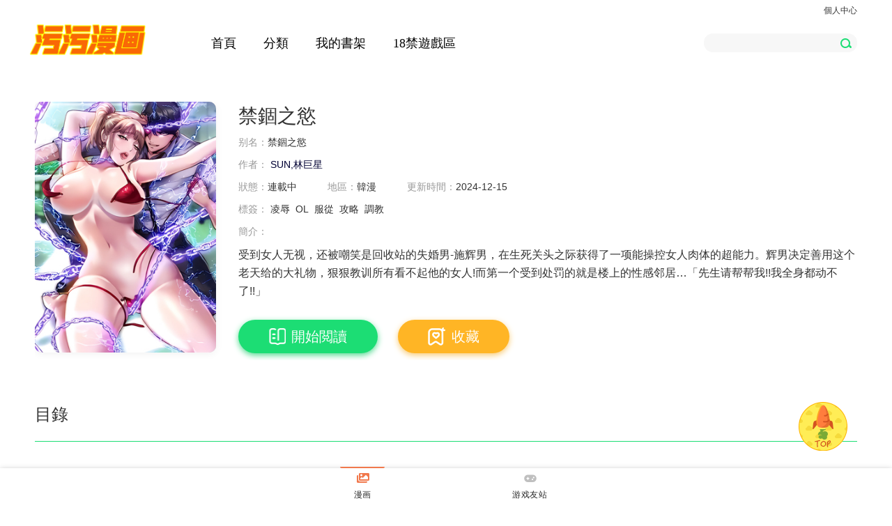

--- FILE ---
content_type: text/html; charset=utf-8
request_url: https://www.55comic.com/book/4882
body_size: 11834
content:
        <!DOCTYPE html>
<html lang="zh-TW">

<head lang="zh-TW">
    <meta charset="UTF-8" />
    <meta http-equiv="X-UA-Compatible" content="IE=edge,chrome=1" />
    <meta name="renderer" content="webkit" />
    <meta name="viewport" content="width=device-width,initial-scale=1,maximum-scale=1" />
    <meta http-equiv="content-language" content="zh-TW" />
    <title>禁錮之慾 - 【成人漫畫|H漫畫|在缐中文A漫】 - 污污漫畫</title>
    <meta name="禁錮之慾" lang="zh-TW" content="凌辱|OL|服從|攻略|調教" />
    <meta name="description" lang="zh-TW" content="受到女人无视，还被嘲笑是回收站的失婚男-施辉男，在生死关头之际获得了一项能操控女人肉体的超能力。辉男决定善用这个老天给的大礼物，狠狠教训所有看不起他的女人!而第一个受到处罚的就是楼上的性感邻居&hellip;「先生请帮帮我!!我全身都动不了!!」" />
    <meta name="author" content="SUN,林巨星" />
    <meta name="copyright" content="版權" />
    <meta http-equiv="Cache-Control" content="no-transform" />
    <meta http-equiv="Cache-Control" content="no-siteapp" />
    <meta itemprop="image" content="http://www.iqiyipic.com/common/fix/public/prop-img.jpg" />
    <link rel="shortcut icon" href="../../../favicon.ico" type="image/icon" />
    <link rel="apple-touch-icon-precomposed" sizes="114x114"
        href="http://www.iqiyipic.com/20130423143600/fix/H5-114x114.png" />
    <link rel="apple-touch-icon-precomposed" sizes="72x72"
        href="http://www.iqiyipic.com/20130423143600/fix/H5-72x72.png" />
    <link rel="stylesheet" type="text/css" href="/static/css/lit-index.css" />
    <link rel="stylesheet" type="text/css" href="/static/css/common.css" />
    <link rel="stylesheet" type="text/css" href="/static/css/detail.css" />
    <link rel="stylesheet" type="text/css" href="/static/css/lit-detail.css" />
    <link rel="stylesheet" type="text/css" href="/static/css/pc_index.css" />
    <link type="text/css" rel="stylesheet" href="/static/css/comment-captcha-dialog.css">
    <!-- Global site tag (gtag.js) - Google Analytics -->
    <script async src="https://www.googletagmanager.com/gtag/js?id=G-TQ0QM4M74Y"></script>
    <script>
        window.dataLayer = window.dataLayer || [];
        function gtag() { dataLayer.push(arguments); }
        gtag('js', new Date());

        gtag('config', 'G-TQ0QM4M74Y');
    </script>

    <script>
        var blank = function () {
            var language = navigator.language || navigator.userLanguage;
            language = language.toLowerCase();
            if (language.indexOf('ja') >= 0) {
                document.body.innerHTML = ""
            }
        };
    </script>

    <!-- <div style="height: 400px;width: 150px;position: fixed;left: 0;top: 20%;margin-top: -50px;">
            <a href="https://app.91porn005.me/aff-cHCaW">
            <img src="../../../../static/images/11.png" /></a>
    </div>
    <div style="height: 400px;width: 150px;position: fixed;right: 0;top: 20%;margin-top: -50px;">
            <a href="https://app.91porn005.me/aff-cHCaW">
            <img src="../../../../static/images/11.png" /></a>
    </div> -->
    <!-- Matomo -->
    <script>
        var _paq = window._paq = window._paq || [];
        /* tracker methods like "setCustomDimension" should be called before "trackPageView" */
        _paq.push(['trackPageView']);
        _paq.push(['enableLinkTracking']);
        var globalL = 'https://mtm.h365.games/';
        var nonGlobalL = 'https://mtm.zuczxt.cn/';
        (function () {
            var u = window.location.origin === 'https://www.comicbox.xyz' ? globalL : nonGlobalL;
            _paq.push(['setTrackerUrl', u + 'matomo.php']);
            _paq.push(['setSiteId', '3']);
            var d = document, g = d.createElement('script'), s = d.getElementsByTagName('script')[0];
            g.async = true; g.src = u + 'matomo.js'; s.parentNode.insertBefore(g, s);
        })();
    </script>
    <!-- End Matomo Code -->
    <style>
        .cropped {
            width: 100%;
            height: 1080px;
        }

        .canvas-fit {
            width: 100%;
            height: 100%;
            object-fit: cover;
            z-index: 3;
            position: relative;
        }

        .canvas-fit {
            height: 100%;
            width: 100%;
            object-fit: cover;
            position: absolute;
            left: 0;
            top: 0;
        }

        .recomendation_canvas {
            width: 100%;
            height: 100%;
            object-fit: cover;
            position: relative;
            left: 0;
            top: 0;
        }

        .pupular_ranking_canvas {
            width: 100%;
            height: 100%;
            object-fit: cover;
            position: relative;
            left: 0;
            top: 0;
        }
    </style>
    <script src="/static/js/jquery.min.js"></script>
    <script src="/static/js/merge_img.0.0.15.js?t=1"></script>
    <script src="/static/js/merge_split_file.0.0.11.js?t=4"></script>
    <script src="/static/js/md5.min.js"></script>
</head>

<body p-rpage="home" onload="blank()">
    <div class="mod-wrapper">
        <div class="mod-con">
            <div class="top clearfix">
                <div class="fr user-login J_zone" data-blockname="頂部-我的">
                    <div class="not-logined">
                        <!-- <a  href="javascript:void(0);">登錄</a>
                        <a  href="javascript:void(0);">注冊</a> -->
                        <a href="/bookshelf">個人中心</a>
                    </div>
                    <!-- <a class="userName" href="https://payweb.iqiyi.com/mywallet.html"><em data-login="username"></em>
                        <i data-login="vip" class="qyv-rank dn"></i>
                    </a> -->
                    <a data-rseat="quit" data-login="signout" class="signOut" href="/logout">退出</a>
                </div>
            </div>
        </div>
    </div>
    <!-- 頂部吸頂菜單-->
    <div class="header-wrapper">
        <div class="mod-wrapper nav-absolute lit-nav">
            <div class="mod-con">
                <div class="fl">
                    <span class="icon-lit" title=""><i class="lit-logo"></i></span>
                </div>
                <div class="fl nav-con" style="width:600px">
                    <ul class="nav-list clearfix">
                        <li class="selected">
                            <a href="/index" title="首頁">首頁</a>
                        </li>
                        <li>
                            <a href="/booklist" title="分類">分類</a>
                        </li>
                        <li>
                            <a href="/bookshelf" title="我的書架">我的書架</a>
                        </li>
                        <li>
                            <a target="_blank" href="https://365.sng.link/Dclxh/xj0p?pcn=s167&utm_source=s167&paffn=cps"
                                title="18禁遊戲區">18禁遊戲區</a>
                        </li>
                        <!--
                        <li>
                            <a href="http://bliporn.com/downzai/?utm_source=comicbox&utm_medium=textads&utm_campaign=textads1" title="我的書架">成人视频APP</a>
                        </li>
						-->
                    </ul>
                </div>
                <div class="fr pr">
                    <div class="searchBox">
                        <form onsubmit="doSearch();return false;">
                            <input p-rseat="ssearch" id="search-keyword" name="search-keyword" class="searchInput"
                                placeholder="" type="text" autocomplete="off" />
                            <span p-rseat="keysearch" id="searchBtn" class="searchBtn" role="button"
                                onclick="doSearch();"></span>
                        </form>
                    </div>
                    <ul class="ser-list dn"></ul>
                </div>
            </div>
        </div>
    </div>
    <!-- 詳情 -->
    <div class="mod-con">
        <div class="detail J_block">
            <div class="detail-cover">
                                <div id="detail_4882_cover" class='cropped'
                    data-src="https://bmigmij-wuwu.sqxxov.com/break_2/static/upload/book/4882/cover_pc.jpg?t=3" alt="禁錮之慾">
                </div>
                            </div>
            <div class="detail-info">
                <div class="detail-tit">
                    <h1>禁錮之慾</h1>
                    <!-- <a href="/manhua/category/%E6%81%8B%E7%88%B1_0_9_1/"
                    class="detail-categ detail-categ-b" target="_blank">恋爱</a> <a
                    href="/manhua/category/%E5%A5%87%E5%B9%BB_0_9_1/" class="detail-categ detail-categ-r"
                    target="_blank">奇幻</a> <a href="/manhua/category/%E5%B0%91%E5%A5%B3_0_9_1/"
                    class="detail-categ detail-categ-y" target="_blank">少女</a> -->
                </div>
                <p class="sub-title row-block"><span class="label">别名：</span>禁錮之慾</p>
                <p class="author">作者：<span class="author-name">SUN,林巨星</span></p>
                <!-- <p class="author"> <i class="icon-popular"></i><span class="author-name">4.4亿</span> -->
                <!-- <span class="seg-line"></span>   <i class="icon-score" ></i><span class="author-name">9.3</span>  -->
                <div class="row-block w_3">
                    <p><span class="label">狀態：</span>連載中</p>
                    <p><span class="label">地區：</span><a
                            href="/booklist/?area=2">韓漫</a></p>
                    <p><span class="label">更新時間：</span>2024-12-15</p>
                </div>
                <div class="row-block">
                    <p><span class="label">標簽：</span>
                                                <a href="/booklist/?tag=凌辱" class="item">凌辱</a>
                                                <a href="/booklist/?tag=OL" class="item">OL</a>
                                                <a href="/booklist/?tag=服從" class="item">服從</a>
                                                <a href="/booklist/?tag=攻略" class="item">攻略</a>
                                                <a href="/booklist/?tag=調教" class="item">調教</a>
                                            </p>
                </div>
                <div class="row-block">
                    <p><span class="label">簡介：</span></p>
                    <p class="detail-docu">受到女人无视，还被嘲笑是回收站的失婚男-施辉男，在生死关头之际获得了一项能操控女人肉体的超能力。辉男决定善用这个老天给的大礼物，狠狠教训所有看不起他的女人!而第一个受到处罚的就是楼上的性感邻居&hellip;「先生请帮帮我!!我全身都动不了!!」</p>
                </div>
                <!--<a href="" class="btn-detail detail-read dn J_readFromCurrent"><i class="icon-detail icon-read"></i><span class="J_lastId">繼續看</span> </a>-->
                <a href="/chapter/25466" class="btn-detail1 detail-read J_readFromStart">
                    <!-- 點擊狀態的類爲detail-read-c -->
                    <i class="icon-detail icon-read"></i>開始閲讀 </a>
                <span id="J_collectWrap">
                    <a href="javascript:void(0);" class="btn-detail detail-collect J_uncollect" id="addfavor"
                        data-val="0">
                        <span><i class="icon-detail icon-collect"></i>收藏</span></a>
                </span>
            </div>
        </div>
    </div>
    </div>
    <!--目錄-->
    <div class="mod-con catalog J_block">
        <h2 class="catalog-title">目錄 </h2>
        <div class="chapter-page-pager">
            <div class="catalogPageList clearfix" id="cata_page_list"> </div>
        </div>
        <ul class="chapter-page-more dn" id="cata_page_more"> </ul>
        <div class="chapter-container" id="cata_cont_list">
            <ol class="" data-catalogcont="1">
                 <li><a href="/chapter/25466" target="_blank"
                        title="第1話"><span class="itemcata-order"></span>
                        <span class="itemcata-title"> 第1話 </span> </a></li>
                                         <li><a href="/chapter/25467" target="_blank"
                        title="第2話"><span class="itemcata-order"></span>
                        <span class="itemcata-title"> 第2話 </span> </a></li>
                                         <li><a href="/chapter/25468" target="_blank"
                        title="第3話"><span class="itemcata-order"></span>
                        <span class="itemcata-title"> 第3話 </span> </a></li>
                                         <li><a href="/chapter/25469" target="_blank"
                        title="第4話"><span class="itemcata-order"></span>
                        <span class="itemcata-title"> 第4話 </span> </a></li>
                                         <li><a href="/chapter/25470" target="_blank"
                        title="第5話"><span class="itemcata-order"></span>
                        <span class="itemcata-title"> 第5話 </span> </a></li>
                                         <li><a href="/chapter/25471" target="_blank"
                        title="第6話"><span class="itemcata-order"></span>
                        <span class="itemcata-title"> 第6話 </span> </a></li>
                                         <li><a href="/chapter/25472" target="_blank"
                        title="第7話"><span class="itemcata-order"></span>
                        <span class="itemcata-title"> 第7話 </span> </a></li>
                                         <li><a href="/chapter/25581" target="_blank"
                        title="第8話"><span class="itemcata-order"></span>
                        <span class="itemcata-title"> 第8話 </span> </a></li>
                                         <li><a href="/chapter/25717" target="_blank"
                        title="第9話"><span class="itemcata-order"></span>
                        <span class="itemcata-title"> 第9話 </span> </a></li>
                                         <li><a href="/chapter/25815" target="_blank"
                        title="第10話"><span class="itemcata-order"></span>
                        <span class="itemcata-title"> 第10話 </span> </a></li>
                                         <li><a href="/chapter/25930" target="_blank"
                        title="第11話-破麻，把腿张开!"><span class="itemcata-order"></span>
                        <span class="itemcata-title"> 第11話-破麻，把腿张开! </span> </a></li>
                                         <li><a href="/chapter/26034" target="_blank"
                        title="第12话-操坏妳的小穴"><span class="itemcata-order"></span>
                        <span class="itemcata-title"> 第12话-操坏妳的小穴 </span> </a></li>
                                         <li><a href="/chapter/26168" target="_blank"
                        title="第13话-看我怎么凌虐妳"><span class="itemcata-order"></span>
                        <span class="itemcata-title"> 第13话-看我怎么凌虐妳 </span> </a></li>
                                         <li><a href="/chapter/26288" target="_blank"
                        title="第14话 在公司厕所教训跋扈上司"><span class="itemcata-order"></span>
                        <span class="itemcata-title"> 第14话 在公司厕所教训跋扈上司 </span> </a></li>
                                         <li><a href="/chapter/26405" target="_blank"
                        title="第15話-純手工製作的牛奶蛋糕"><span class="itemcata-order"></span>
                        <span class="itemcata-title"> 第15話-純手工製作的牛奶蛋糕 </span> </a></li>
                                         <li><a href="/chapter/26507" target="_blank"
                        title="第16話-捅破母狗的處女膜"><span class="itemcata-order"></span>
                        <span class="itemcata-title"> 第16話-捅破母狗的處女膜 </span> </a></li>
                                         <li><a href="/chapter/26636" target="_blank"
                        title="第17話-我該怎麼處罰妳才好？"><span class="itemcata-order"></span>
                        <span class="itemcata-title"> 第17話-我該怎麼處罰妳才好？ </span> </a></li>
                                         <li><a href="/chapter/26735" target="_blank"
                        title="第18话 快把我踩在脚底下!"><span class="itemcata-order"></span>
                        <span class="itemcata-title"> 第18话 快把我踩在脚底下! </span> </a></li>
                                         <li><a href="/chapter/26835" target="_blank"
                        title="第19话 - 在主人身下跪舔的母狗"><span class="itemcata-order"></span>
                        <span class="itemcata-title"> 第19话 - 在主人身下跪舔的母狗 </span> </a></li>
                                         <li><a href="/chapter/26921" target="_blank"
                        title="第20话 - 全身被禁锢的SM调教"><span class="itemcata-order"></span>
                        <span class="itemcata-title"> 第20话 - 全身被禁锢的SM调教 </span> </a></li>
                                         <li><a href="/chapter/27082" target="_blank"
                        title="第21話-惡魔的致命誘惑"><span class="itemcata-order"></span>
                        <span class="itemcata-title"> 第21話-惡魔的致命誘惑 </span> </a></li>
                                         <li><a href="/chapter/27276" target="_blank"
                        title="第22话 - 被粉丝视姦的性爱直播"><span class="itemcata-order"></span>
                        <span class="itemcata-title"> 第22话 - 被粉丝视姦的性爱直播 </span> </a></li>
                                         <li><a href="/chapter/27407" target="_blank"
                        title="第23話 - 在辦公室對女同事下手"><span class="itemcata-order"></span>
                        <span class="itemcata-title"> 第23話 - 在辦公室對女同事下手 </span> </a></li>
                                         <li><a href="/chapter/27526" target="_blank"
                        title="第24話 - 我幫你吹就是瞭"><span class="itemcata-order"></span>
                        <span class="itemcata-title"> 第24話 - 我幫你吹就是瞭 </span> </a></li>
                                         <li><a href="/chapter/27640" target="_blank"
                        title="第25話 - 妳已經是甕中之鱉瞭"><span class="itemcata-order"></span>
                        <span class="itemcata-title"> 第25話 - 妳已經是甕中之鱉瞭 </span> </a></li>
                                         <li><a href="/chapter/27782" target="_blank"
                        title="第26話-欠調教的肉便器"><span class="itemcata-order"></span>
                        <span class="itemcata-title"> 第26話-欠調教的肉便器 </span> </a></li>
                                         <li><a href="/chapter/27905" target="_blank"
                        title="第27話-緊緻的銷魂菊花"><span class="itemcata-order"></span>
                        <span class="itemcata-title"> 第27話-緊緻的銷魂菊花 </span> </a></li>
                                         <li><a href="/chapter/28022" target="_blank"
                        title="第28话 - 极致诱惑的恶魔小穴"><span class="itemcata-order"></span>
                        <span class="itemcata-title"> 第28话 - 极致诱惑的恶魔小穴 </span> </a></li>
                                         <li><a href="/chapter/28155" target="_blank"
                        title="第29话 - 浑身痉挛的高潮喷水秀"><span class="itemcata-order"></span>
                        <span class="itemcata-title"> 第29话 - 浑身痉挛的高潮喷水秀 </span> </a></li>
                                         <li><a href="/chapter/28279" target="_blank"
                        title="第30话 - 极度羞耻的口交"><span class="itemcata-order"></span>
                        <span class="itemcata-title"> 第30话 - 极度羞耻的口交 </span> </a></li>
                                         <li><a href="/chapter/28405" target="_blank"
                        title="第31话 - 对母狗的严厉调教"><span class="itemcata-order"></span>
                        <span class="itemcata-title"> 第31话 - 对母狗的严厉调教 </span> </a></li>
                                         <li><a href="/chapter/28568" target="_blank"
                        title="第32话 - 我是不是比妳老公还猛?"><span class="itemcata-order"></span>
                        <span class="itemcata-title"> 第32话 - 我是不是比妳老公还猛? </span> </a></li>
                                         <li><a href="/chapter/28699" target="_blank"
                        title="第33話-妳該用肉體還債了!"><span class="itemcata-order"></span>
                        <span class="itemcata-title"> 第33話-妳該用肉體還債了! </span> </a></li>
                                         <li><a href="/chapter/28824" target="_blank"
                        title="第34話 - 開播前的性愛彩排"><span class="itemcata-order"></span>
                        <span class="itemcata-title"> 第34話 - 開播前的性愛彩排 </span> </a></li>
                                         <li><a href="/chapter/28973" target="_blank"
                        title="第35話-原來惡魔下面也會流水"><span class="itemcata-order"></span>
                        <span class="itemcata-title"> 第35話-原來惡魔下面也會流水 </span> </a></li>
                                         <li><a href="/chapter/29122" target="_blank"
                        title="第36話-高室長的變態性癖"><span class="itemcata-order"></span>
                        <span class="itemcata-title"> 第36話-高室長的變態性癖 </span> </a></li>
                                         <li><a href="/chapter/29250" target="_blank"
                        title="第37話-重新調教刁蠻女上司"><span class="itemcata-order"></span>
                        <span class="itemcata-title"> 第37話-重新調教刁蠻女上司 </span> </a></li>
                                         <li><a href="/chapter/29372" target="_blank"
                        title="第38话 - 驯服恶魔计画"><span class="itemcata-order"></span>
                        <span class="itemcata-title"> 第38话 - 驯服恶魔计画 </span> </a></li>
                                         <li><a href="/chapter/29477" target="_blank"
                        title="第39話 - 頂弄大奶妹的性感帶"><span class="itemcata-order"></span>
                        <span class="itemcata-title"> 第39話 - 頂弄大奶妹的性感帶 </span> </a></li>
                                         <li><a href="/chapter/29616" target="_blank"
                        title="第40話-惡魔也是我的性奴"><span class="itemcata-order"></span>
                        <span class="itemcata-title"> 第40話-惡魔也是我的性奴 </span> </a></li>
                                         <li><a href="/chapter/29746" target="_blank"
                        title="第41話-被大肉棒插到渾身虛脫"><span class="itemcata-order"></span>
                        <span class="itemcata-title"> 第41話-被大肉棒插到渾身虛脫 </span> </a></li>
                                         <li><a href="/chapter/29861" target="_blank"
                        title="第42話-前妻凌虐計畫"><span class="itemcata-order"></span>
                        <span class="itemcata-title"> 第42話-前妻凌虐計畫 </span> </a></li>
                                         <li><a href="/chapter/29998" target="_blank"
                        title="第43話-再像上次那樣幫人家嘛&hearts;"><span class="itemcata-order"></span>
                        <span class="itemcata-title"> 第43話-再像上次那樣幫人家嘛&hearts; </span> </a></li>
                                         <li><a href="/chapter/30110" target="_blank"
                        title="第44話-我要先把妳調教成性奴"><span class="itemcata-order"></span>
                        <span class="itemcata-title"> 第44話-我要先把妳調教成性奴 </span> </a></li>
                                         <li><a href="/chapter/30257" target="_blank"
                        title="第45話-臉上都是主人的精液"><span class="itemcata-order"></span>
                        <span class="itemcata-title"> 第45話-臉上都是主人的精液 </span> </a></li>
                                         <li><a href="/chapter/30385" target="_blank"
                        title="第46话 - 必须服从的理由"><span class="itemcata-order"></span>
                        <span class="itemcata-title"> 第46话 - 必须服从的理由 </span> </a></li>
                                         <li><a href="/chapter/30497" target="_blank"
                        title="第47話-淪為性奴的高室長"><span class="itemcata-order"></span>
                        <span class="itemcata-title"> 第47話-淪為性奴的高室長 </span> </a></li>
                                         <li><a href="/chapter/30638" target="_blank"
                        title="第48話-是時候該處罰妳了"><span class="itemcata-order"></span>
                        <span class="itemcata-title"> 第48話-是時候該處罰妳了 </span> </a></li>
                                         <li><a href="/chapter/30769" target="_blank"
                        title="第49話-對前妻的嚴厲調教"><span class="itemcata-order"></span>
                        <span class="itemcata-title"> 第49話-對前妻的嚴厲調教 </span> </a></li>
                                         <li><a href="/chapter/30884" target="_blank"
                        title="第50話-我們再找個人來玩吧!"><span class="itemcata-order"></span>
                        <span class="itemcata-title"> 第50話-我們再找個人來玩吧! </span> </a></li>
                                         <li><a href="/chapter/31020" target="_blank"
                        title="第51話-露出淫蕩的表情給我看!"><span class="itemcata-order"></span>
                        <span class="itemcata-title"> 第51話-露出淫蕩的表情給我看! </span> </a></li>
                                         <li><a href="/chapter/31140" target="_blank"
                        title="第52話-我想再「玩玩」妳!"><span class="itemcata-order"></span>
                        <span class="itemcata-title"> 第52話-我想再「玩玩」妳! </span> </a></li>
                                         <li><a href="/chapter/31266" target="_blank"
                        title="第53話-伸出舌頭像狗一樣求我!!"><span class="itemcata-order"></span>
                        <span class="itemcata-title"> 第53話-伸出舌頭像狗一樣求我!! </span> </a></li>
                                         <li><a href="/chapter/31379" target="_blank"
                        title="第54話-在戶外調教母狗"><span class="itemcata-order"></span>
                        <span class="itemcata-title"> 第54話-在戶外調教母狗 </span> </a></li>
                                         <li><a href="/chapter/31531" target="_blank"
                        title="第55話-喜歡我準備的禮物嗎?"><span class="itemcata-order"></span>
                        <span class="itemcata-title"> 第55話-喜歡我準備的禮物嗎? </span> </a></li>
                                         <li><a href="/chapter/31634" target="_blank"
                        title="第56話-奪愛的滋味"><span class="itemcata-order"></span>
                        <span class="itemcata-title"> 第56話-奪愛的滋味 </span> </a></li>
                                         <li><a href="/chapter/31748" target="_blank"
                        title="第57話-沒看到你老婆很爽嗎?"><span class="itemcata-order"></span>
                        <span class="itemcata-title"> 第57話-沒看到你老婆很爽嗎? </span> </a></li>
                                         <li><a href="/chapter/31862" target="_blank"
                        title="第58話-凌駕於復仇之上的貪慾"><span class="itemcata-order"></span>
                        <span class="itemcata-title"> 第58話-凌駕於復仇之上的貪慾 </span> </a></li>
                                         <li><a href="/chapter/31984" target="_blank"
                        title="第59話-沒想到妳這麼騷&hearts;"><span class="itemcata-order"></span>
                        <span class="itemcata-title"> 第59話-沒想到妳這麼騷&hearts; </span> </a></li>
                                         <li><a href="/chapter/32152" target="_blank"
                        title="第60话 乖乖服从我吧"><span class="itemcata-order"></span>
                        <span class="itemcata-title"> 第60话 乖乖服从我吧 </span> </a></li>
                                         <li><a href="/chapter/32293" target="_blank"
                        title="第61話-你孫女的身材很讚吧?"><span class="itemcata-order"></span>
                        <span class="itemcata-title"> 第61話-你孫女的身材很讚吧? </span> </a></li>
                                         <li><a href="/chapter/32426" target="_blank"
                        title="第62話-宛熙是我的!!"><span class="itemcata-order"></span>
                        <span class="itemcata-title"> 第62話-宛熙是我的!! </span> </a></li>
                                         <li><a href="/chapter/32567" target="_blank"
                        title="第63話-永無止盡的禁錮之慾"><span class="itemcata-order"></span>
                        <span class="itemcata-title"> 第63話-永無止盡的禁錮之慾 </span> </a></li>
                                                    </ol>
        </div>
    </div>

    <div class="view-comment mod-con" style="position:relative;">
        <div class="container">
            <div class="view-comment-sub">

                <div class="view-comment-main"
                    style="margin-top: 5px;width: 100%;margin-top:5px;border: 1px solid #d9d9d9;">
                    <div class="top"
                        style=" border-bottom: 1px solid #ededed;height: 68px;line-height: 68px;font-weight: 400;font-size: 100%;">
                        <a href="javascript:void(0);" id="btnnewposts">
                            <h2 class="active" style="color: #252525;padding-left: 10px;">禁錮之慾网友评论</h2>
                        </a>
                    </div>
                    <ul class="list" style="list-style-type:list-style-type">
                                                <li style="overflow:hidden">
                            <ul class="postlist">
                                <li class="dashed" style="overflow:hidden;padding-top:22px">
                                    <div class="cover" style="float:left;width:50px;margin-left:20px;">
                                        <img src="/static/images/mrtx.gif"
                                            style="display:none;width:50px;border-radius:25px;">
                                    </div>
                                    <div class="info"
                                        style="float:left;padding-bottom:25px;border-bottom:1px dashed #ededed;margin-left:10px;width:70%">
                                        <p class="title" style="font-weight:700;margin-top:10px;">
                                            214711</p>
                                        <p class="content" style="line-height:22px;margin-top:15px;">G22                                        </p>
                                        <p class="bottom" style="color:#999;margin-top:30px;">
                                            2026-01-05                                            <!--span class="right" style="float:right">
                                        <a href="javascript:void(0)" data-id="55994" class="zan zanbtn" style="background-image:url(/static/images/view-logo-3.png);padding-left:20px;color:#999;background-repeat:no-repeat;background-position:0 0;">
                                            <span>0</span>人赞
                                        </a>
                                        <a href="javascript:void(0)" class="huifu">回复</a>
                                    </span-->
                                        </p>
                                    </div>
                                </li>
                            </ul>
                        </li>
                                                <li style="overflow:hidden">
                            <ul class="postlist">
                                <li class="dashed" style="overflow:hidden;padding-top:22px">
                                    <div class="cover" style="float:left;width:50px;margin-left:20px;">
                                        <img src="/static/images/mrtx.gif"
                                            style="display:none;width:50px;border-radius:25px;">
                                    </div>
                                    <div class="info"
                                        style="float:left;padding-bottom:25px;border-bottom:1px dashed #ededed;margin-left:10px;width:70%">
                                        <p class="title" style="font-weight:700;margin-top:10px;">
                                            211082</p>
                                        <p class="content" style="line-height:22px;margin-top:15px;">5                                        </p>
                                        <p class="bottom" style="color:#999;margin-top:30px;">
                                            2025-09-12                                            <!--span class="right" style="float:right">
                                        <a href="javascript:void(0)" data-id="55994" class="zan zanbtn" style="background-image:url(/static/images/view-logo-3.png);padding-left:20px;color:#999;background-repeat:no-repeat;background-position:0 0;">
                                            <span>0</span>人赞
                                        </a>
                                        <a href="javascript:void(0)" class="huifu">回复</a>
                                    </span-->
                                        </p>
                                    </div>
                                </li>
                            </ul>
                        </li>
                                                <li style="overflow:hidden">
                            <ul class="postlist">
                                <li class="dashed" style="overflow:hidden;padding-top:22px">
                                    <div class="cover" style="float:left;width:50px;margin-left:20px;">
                                        <img src="/static/images/mrtx.gif"
                                            style="display:none;width:50px;border-radius:25px;">
                                    </div>
                                    <div class="info"
                                        style="float:left;padding-bottom:25px;border-bottom:1px dashed #ededed;margin-left:10px;width:70%">
                                        <p class="title" style="font-weight:700;margin-top:10px;">
                                            187487</p>
                                        <p class="content" style="line-height:22px;margin-top:15px;">完                                        </p>
                                        <p class="bottom" style="color:#999;margin-top:30px;">
                                            2025-06-27                                            <!--span class="right" style="float:right">
                                        <a href="javascript:void(0)" data-id="55994" class="zan zanbtn" style="background-image:url(/static/images/view-logo-3.png);padding-left:20px;color:#999;background-repeat:no-repeat;background-position:0 0;">
                                            <span>0</span>人赞
                                        </a>
                                        <a href="javascript:void(0)" class="huifu">回复</a>
                                    </span-->
                                        </p>
                                    </div>
                                </li>
                            </ul>
                        </li>
                                                <li style="overflow:hidden">
                            <ul class="postlist">
                                <li class="dashed" style="overflow:hidden;padding-top:22px">
                                    <div class="cover" style="float:left;width:50px;margin-left:20px;">
                                        <img src="/static/images/mrtx.gif"
                                            style="display:none;width:50px;border-radius:25px;">
                                    </div>
                                    <div class="info"
                                        style="float:left;padding-bottom:25px;border-bottom:1px dashed #ededed;margin-left:10px;width:70%">
                                        <p class="title" style="font-weight:700;margin-top:10px;">
                                            189082</p>
                                        <p class="content" style="line-height:22px;margin-top:15px;">六三                                        </p>
                                        <p class="bottom" style="color:#999;margin-top:30px;">
                                            2025-05-14                                            <!--span class="right" style="float:right">
                                        <a href="javascript:void(0)" data-id="55994" class="zan zanbtn" style="background-image:url(/static/images/view-logo-3.png);padding-left:20px;color:#999;background-repeat:no-repeat;background-position:0 0;">
                                            <span>0</span>人赞
                                        </a>
                                        <a href="javascript:void(0)" class="huifu">回复</a>
                                    </span-->
                                        </p>
                                    </div>
                                </li>
                            </ul>
                        </li>
                                                <li style="overflow:hidden">
                            <ul class="postlist">
                                <li class="dashed" style="overflow:hidden;padding-top:22px">
                                    <div class="cover" style="float:left;width:50px;margin-left:20px;">
                                        <img src="/static/images/mrtx.gif"
                                            style="display:none;width:50px;border-radius:25px;">
                                    </div>
                                    <div class="info"
                                        style="float:left;padding-bottom:25px;border-bottom:1px dashed #ededed;margin-left:10px;width:70%">
                                        <p class="title" style="font-weight:700;margin-top:10px;">
                                            187487</p>
                                        <p class="content" style="line-height:22px;margin-top:15px;">54                                        </p>
                                        <p class="bottom" style="color:#999;margin-top:30px;">
                                            2025-04-18                                            <!--span class="right" style="float:right">
                                        <a href="javascript:void(0)" data-id="55994" class="zan zanbtn" style="background-image:url(/static/images/view-logo-3.png);padding-left:20px;color:#999;background-repeat:no-repeat;background-position:0 0;">
                                            <span>0</span>人赞
                                        </a>
                                        <a href="javascript:void(0)" class="huifu">回复</a>
                                    </span-->
                                        </p>
                                    </div>
                                </li>
                            </ul>
                        </li>
                        
                        <li style="overflow:hidden;padding-top:22px;position: relative">
                            <div class="cover" style="float:left;width:50px;margin-left:20px;">
                                <img src="/static/images/mrtx.gif" style="width:50px;border-radius:25px;">
                            </div>
                            <div class="info" style="float:left;padding-bottom:25px;margin-left:10px;width:80%">
                                <div class="clearfix" style="width:100%">
                                    <textarea style="height:100px;border:1px solid #d9d9d9;width:97%;padding:10px"
                                        class="comment-input js_max_text_length" id="content"
                                        placeholder="我来说两句..."></textarea>
                                    <p class="comment-item">
                                        <span style="line-height:5;color:#999;">请您文明上网，理性发言，注意文明用语</span>
                                        <input type="button" onclick="subcomment();" class="btn commentbtn"
                                            style="float:right;border:1px solid #d9d9d9;width:100px;height:34px;padding:10px;margin-top:10px;cursor:pointer;"
                                            value="发表评论">
                                    </p>
                                    <input type="hidden" id="book_id" value="4882">
                                    <input type="hidden" id="session_uid"
                                        value="-1">
                                </div>
                            </div>
                        </li>
                    </ul>
                      <style type="text/css">
            .pagination{
                display: flex;
                flex-flow: wrap;
                justify-content: center;
                align-items: center;
                padding:5px 0;
            }
            .pagination a{
                float:left;
                color: black;
                padding: 6px 12px;
                border: none;
            }
            .pagination a:hover{
                float:left;
                color:#ffab84;
                background: white;
                border:1px #ffab84 solid;
            }
            .pagination a.cur{
                float:left;
                background: #ffab84;
                color: #fff;
                border: 1px solid #ffab84;
                padding: 6px 12px;
            }
            .pagination a.pageRemark b{
                color:red;
            }
            .dates li {font-size: 14px;margin:20px 0}
            .dates li span{float:right}
        </style><div class="pagination"><a href='#'>首页</a> <a href='#'>«</a> <a href="" class="cur">1</a><a href="/book/4882?id=4882&amp;page=2" title="第"2"页" >2</a><a href="/book/4882?id=4882&amp;page=3" title="第"3"页" >3</a><a href="/book/4882?id=4882&amp;page=4" title="第"4"页" >4</a><a href="#" class="pageEllipsis">...</a><a href="/book/4882?id=4882&amp;page=12" title="第"12"页" >12</a><a href="/book/4882?id=4882&amp;page=13" title="第"13"页" >13</a> <a id='nextPage' href='/book/4882?id=4882&page=2' title='下一页'>»</a> <a href='/book/4882?id=4882&page=13' title='尾页'>尾页</a> <a class='pageRemark' href='#'>共<b>13</b>页</a></div>                    <!--加锁-->
                                        <div class="bottom-bar footer-bar" style="display:none;">
                        <div class="bottom-page"></div>
                    </div>
                </div>
            </div>
        </div>
        <br />
        <br />
        <script src="/static/js/comment.js"></script>

        <div class="mod-con hot-recomm J_block">
            <!-- 污污向你丟出幾本漫畫-->
            <div class="mod-main fl">
                <div class="cartoon-title">
                    <h2 class="title-icon title-hot-recomm"><a href="javascript:;"><span
                                class="cartoon-main-title">污污向你丟出几本漫畫</span></a></h2>
                </div> <!-- 推薦列表 -->
                <div class="mod-main">
                    <ul class="cartoon-hot-ul">
                                                <li class="cartoon-hot-list">
                            <a href="/book/29" class="cartoon-cover" target="_blank">
                                <div id="recommendation_29_cover" class="cropped"
                                    data-src="https://bmigmij-wuwu.sqxxov.com/break_2/static/upload/book/29/cover_pc.jpg?t=3"></div>
                            </a>
                            <p><a href="/book/29" class="cartoon-item-tit" title="偶像H生活 1"
                                    target="_blank">偶像H生活 1</a></p> <!-- 詳情頁==推薦顯示標簽 -->
                            <p class="cartoon-item-about"><span class="pop-num"> 廢柴宅男上班族被幸運女神眷顧與人氣偶像藝 </span></p>
                            <p class="cartoon-item-about"><span class="cartoon-update-h"> 共8話 </span>
                            </p>
                        </li>
                                                <li class="cartoon-hot-list">
                            <a href="/book/36" class="cartoon-cover" target="_blank">
                                <div id="recommendation_36_cover" class="cropped"
                                    data-src="https://bmigmij-wuwu.sqxxov.com/break_2/static/upload/book/36/cover_pc.jpg?t=3"></div>
                            </a>
                            <p><a href="/book/36" class="cartoon-item-tit" title="巨乳學園 1"
                                    target="_blank">巨乳學園 1</a></p> <!-- 詳情頁==推薦顯示標簽 -->
                            <p class="cartoon-item-about"><span class="pop-num"> 不起眼卻滿懷希望的高中新生三船傳助，莫名 </span></p>
                            <p class="cartoon-item-about"><span class="cartoon-update-h"> 共7話 </span>
                            </p>
                        </li>
                                                <li class="cartoon-hot-list">
                            <a href="/book/38" class="cartoon-cover" target="_blank">
                                <div id="recommendation_38_cover" class="cropped"
                                    data-src="https://bmigmij-wuwu.sqxxov.com/break_2/static/upload/book/38/cover_pc.jpg?t=3"></div>
                            </a>
                            <p><a href="/book/38" class="cartoon-item-tit" title="偶像H生活 2"
                                    target="_blank">偶像H生活 2</a></p> <!-- 詳情頁==推薦顯示標簽 -->
                            <p class="cartoon-item-about"><span class="pop-num"> 廢柴宅男上班族被幸運女神眷顧與人氣偶像藝 </span></p>
                            <p class="cartoon-item-about"><span class="cartoon-update-h"> 共9話 </span>
                            </p>
                        </li>
                                                <li class="cartoon-hot-list">
                            <a href="/book/48" class="cartoon-cover" target="_blank">
                                <div id="recommendation_48_cover" class="cropped"
                                    data-src="https://bmigmij-wuwu.sqxxov.com/break_2/static/upload/book/48/cover_pc.jpg?t=3"></div>
                            </a>
                            <p><a href="/book/48" class="cartoon-item-tit" title="巨乳學園 2"
                                    target="_blank">巨乳學園 2</a></p> <!-- 詳情頁==推薦顯示標簽 -->
                            <p class="cartoon-item-about"><span class="pop-num"> 不起眼卻滿懷希望的高中新生三船傳助，莫名 </span></p>
                            <p class="cartoon-item-about"><span class="cartoon-update-h"> 共9話 </span>
                            </p>
                        </li>
                                                <li class="cartoon-hot-list">
                            <a href="/book/50" class="cartoon-cover" target="_blank">
                                <div id="recommendation_50_cover" class="cropped"
                                    data-src="https://bmigmij-wuwu.sqxxov.com/break_2/static/upload/book/50/cover_pc.jpg?t=3"></div>
                            </a>
                            <p><a href="/book/50" class="cartoon-item-tit" title="大谷小姐cosplay的那些事"
                                    target="_blank">大谷小姐cosplay的那些事</a></p> <!-- 詳情頁==推薦顯示標簽 -->
                            <p class="cartoon-item-about"><span class="pop-num"> 土氣的辦公室保守OL，在cosplay的 </span></p>
                            <p class="cartoon-item-about"><span class="cartoon-update-h"> 共10話 </span>
                            </p>
                        </li>
                                                <li class="cartoon-hot-list">
                            <a href="/book/55" class="cartoon-cover" target="_blank">
                                <div id="recommendation_55_cover" class="cropped"
                                    data-src="https://bmigmij-wuwu.sqxxov.com/break_2/static/upload/book/55/cover_pc.jpg?t=3"></div>
                            </a>
                            <p><a href="/book/55" class="cartoon-item-tit" title="終末的后宮 1"
                                    target="_blank">終末的后宮 1</a></p> <!-- 詳情頁==推薦顯示標簽 -->
                            <p class="cartoon-item-about"><span class="pop-num"> 西元2040年，罹患罕見疾病的青年・憐人 </span></p>
                            <p class="cartoon-item-about"><span class="cartoon-update-h"> 共6話 </span>
                            </p>
                        </li>
                                                <li class="cartoon-hot-list">
                            <a href="/book/57" class="cartoon-cover" target="_blank">
                                <div id="recommendation_57_cover" class="cropped"
                                    data-src="https://bmigmij-wuwu.sqxxov.com/break_2/static/upload/book/57/cover_pc.jpg?t=3"></div>
                            </a>
                            <p><a href="/book/57" class="cartoon-item-tit" title="偶像H生活 3"
                                    target="_blank">偶像H生活 3</a></p> <!-- 詳情頁==推薦顯示標簽 -->
                            <p class="cartoon-item-about"><span class="pop-num"> 廢柴宅男上班族被幸運女神眷顧與人氣偶像藝 </span></p>
                            <p class="cartoon-item-about"><span class="cartoon-update-h"> 共9話 </span>
                            </p>
                        </li>
                                                <li class="cartoon-hot-list">
                            <a href="/book/67" class="cartoon-cover" target="_blank">
                                <div id="recommendation_67_cover" class="cropped"
                                    data-src="https://bmigmij-wuwu.sqxxov.com/break_2/static/upload/book/67/cover_pc.jpg?t=3"></div>
                            </a>
                            <p><a href="/book/67" class="cartoon-item-tit" title="巨乳學園 3"
                                    target="_blank">巨乳學園 3</a></p> <!-- 詳情頁==推薦顯示標簽 -->
                            <p class="cartoon-item-about"><span class="pop-num"> 不起眼卻滿懷希望的高中新生三船傳助，莫名 </span></p>
                            <p class="cartoon-item-about"><span class="cartoon-update-h"> 共9話 </span>
                            </p>
                        </li>
                                            </ul>
                </div>
            </div>
            <!-- 人氣排行-->
            <div class="mod-side mod-side-p fl rank">
                <div class="cartoon-title cartoon-title-p">
                    <h3 class="title-icon title-hot-recomm">
                        <a href="javascript:;">
                            <h2 class="cartoon-main-title">人氣排行</h2>
                        </a>
                    </h3>
                    <div class="rank-container">
                        <ul class="rank-list J_zone">
                                                        <li class="first spread-item">
                                                                <!-- hover 态 -->
                                <div class="spread-con">
                                    <i class="rank-item-logo"> </i>
                                    <a href="/book/3751" title="秘密教學" target="_blank" class="rank-cover"
                                        data-rseat="rankpic_01">
                                        <div id="popular_3751_cover" class="cropped"
                                            data-src="https://bmigmij-wuwu.sqxxov.com/break_2/static/upload/book/3751/cover_pc.jpg?t=3"
                                            alt="秘密教學"></div>

                                    </a>
                                    <div class="spread-info">
                                        <p class="spread-tit">
                                            <a href="/book/3751" title="秘密教學" target="_blank"
                                                data-rseat="ranktie_01">
                                                秘密教學                                            </a>
                                        </p>
                                        <p class="spread-details">
                                            13岁那年成为孤儿的子豪，被爸爸的朋友收养。然而成                                        </p>
                                    </div>
                                </div>
                                <a href="/book/3751" title="" target="_blank" class="min-con">
                                    <i class="rank-item-logo"> </i>
                                    <span class="popular-tit">秘密教學</span>
                                </a>
                            </li>
                                                        <li class="second">
                                                                <!-- hover 态 -->
                                <div class="spread-con">
                                    <i class="rank-item-logo"> </i>
                                    <a href="/book/5385" title="飛機杯女神連線中" target="_blank" class="rank-cover"
                                        data-rseat="rankpic_01">
                                        <div id="popular_5385_cover" class="cropped"
                                            data-src="https://bmigmij-wuwu.sqxxov.com/break_2/static/upload/book/5385/cover_pc.jpg?t=3"
                                            alt="飛機杯女神連線中"></div>

                                    </a>
                                    <div class="spread-info">
                                        <p class="spread-tit">
                                            <a href="/book/5385" title="飛機杯女神連線中" target="_blank"
                                                data-rseat="ranktie_01">
                                                飛機杯女神連線中                                            </a>
                                        </p>
                                        <p class="spread-details">
                                            這個偶然購入的飛機杯有夠神奇，它似乎可以跟我腦中所                                        </p>
                                    </div>
                                </div>
                                <a href="/book/5385" title="" target="_blank" class="min-con">
                                    <i class="rank-item-logo"> </i>
                                    <span class="popular-tit">飛機杯女神連線中</span>
                                </a>
                            </li>
                                                        <li class="third">
                                                                <!-- hover 态 -->
                                <div class="spread-con">
                                    <i class="rank-item-logo"> </i>
                                    <a href="/book/5101" title="老師的親密指導" target="_blank" class="rank-cover"
                                        data-rseat="rankpic_01">
                                        <div id="popular_5101_cover" class="cropped"
                                            data-src="https://bmigmij-wuwu.sqxxov.com/break_2/static/upload/book/5101/cover_pc.jpg?t=3"
                                            alt="老師的親密指導"></div>

                                    </a>
                                    <div class="spread-info">
                                        <p class="spread-tit">
                                            <a href="/book/5101" title="老師的親密指導" target="_blank"
                                                data-rseat="ranktie_01">
                                                老師的親密指導                                            </a>
                                        </p>
                                        <p class="spread-details">
                                            为了把会长家的学渣儿子送进名门大学，换取10亿奖金                                        </p>
                                    </div>
                                </div>
                                <a href="/book/5101" title="" target="_blank" class="min-con">
                                    <i class="rank-item-logo"> </i>
                                    <span class="popular-tit">老師的親密指導</span>
                                </a>
                            </li>
                                                    </ul>
                    </div>
                </div>
                <!-- <hr class="under-line"> -->
            </div>
        </div>
        <div class="alertTop_1" style="display: none;">
            <p id="alertTop_1"></p>
        </div>
        <!-- footer -->
        <div class="footerN1214 page-footer" data-widget-footer="footer" id="block-Z" data-block-name="頁底"
            style="min-width:1180px">
            <div class="mod-con clearfix coopLink"></div>
            <div class="footmenu">
                <!--a href="https://mimi.rukou.vip/" rel="nofollow" title="秘密入口" rseat="新闻动态" target="_blank">秘密入口</a>
        	<a href="https://69.run/TUdyvY" rel="nofollow" title="杏Map导航" rseat="新闻动态" target="_blank">杏Map导航</a>
        	<a href="https://pjba1.club" rel="nofollow" title="破解吧" rseat="新闻动态" target="_blank">破解吧</a>
            <a href="https://ishe4s.com/?aff=238475" rel="nofollow" title="illusion中国" rseat="新闻动态" target="_blank">illusion中国</a>
            <a href="https://fabu.jimengshe.monster/" rel="nofollow" title="激萌社" rseat="新闻动态" target="_blank">激萌社</a>
            <a href="https://sejie8.xyz" rel="nofollow" title="色界吧" rseat="新闻动态" target="_blank">色界吧</a>
            <a href="https://anime.bliav.com/?utm_source=wwc" rel="nofollow" title="B次元APP" rseat="公司介绍" target="_blank">B次元APP</a-->
                <!-- 地區切換隱藏時追加dn -->
                <div class="region clearfix dn" id="footer-websel-menu">
                    <label class="region-tit">所在地</label>
                    <!-- hover時追加region-opt-hover -->
                    <div class="region-opt" id="i18n-selweb-footer">
                        <a class="select-handler" href="javascript:;" j-delegate="i18n-change-btn"><span
                                id="i18n-selweb-text">中國（大陆）</span><i class="handler-btn"></i></a>
                        <ul class="select-opt" id="i18n-selweb-wrap">
                            <li class="link-option selected">
                                <a href="javascript:;" style="display:block" j-delegate="i18n-change-web"
                                    i18n-web-type="cn" rseat="中国大陆">中國（大陆）</a>
                            </li>
                            <li class="link-option">
                                <a href="javascript:;" style="display:block" j-delegate="i18n-change-web"
                                    i18n-web-type="tw" rseat="臺灣">臺灣</a>
                            </li>
                        </ul>
                    </div>
                </div>
            </div>
            <p class="fEn">
                Copyright © 2021
                <a href="" class="link0" title="污污漫畫" rseat="污污漫畫" target="_blank">污污漫畫</a>
                All Rights Reserved <span class="author-email">聯係本站: <a href="/cdn-cgi/l/email-protection" class="__cf_email__" data-cfemail="4e7b7b2d2123272d2c2136603637340e29232f2722602d2123">[email&#160;protected]</a></span>
            </p>
            <p style="color: #999;font-size: 16px;">投稿員申請：<a href="/cdn-cgi/l/email-protection" class="__cf_email__" data-cfemail="c0f5f5a3afada9a3a2afb8eeb8b9ba80a7ada1a9aceea3afad">[email&#160;protected]</a></p>
            <a href="javascript:;" class="cartoon-top J_cartoon-top" style="right:5%;bottom:10%;" title=""
                data-title=""></a>
        </div>

        <!--[if IE]>
            <script src="./js/polyfill.js"></script>
        <![endif]-->
        <script data-cfasync="false" src="/cdn-cgi/scripts/5c5dd728/cloudflare-static/email-decode.min.js"></script><script>


            function ShowDialog(title) {
                $(".toast").text(title);
                $(".toast").show();
                $("#alertTop_1").text(title);
                $(".alertTop_1").show();
                setTimeout(function () {
                    $(".toast").hide();
                    $(".alertTop_1").hide();
                }, 1000);
            }

            window.onload = function () {
                const options = {}
                const callback = (entries, observer) => {
                    entries.forEach(async entry => {
                        const div = entry.target
                        if (entry.isIntersecting) {
                            const url = div.getAttribute('data-src');
                            const { url_t, magic_number_info } = await recover_img_url_with_multiple_hosts(url, "https://bmigmij-wuwu.sqxxov.com/break_2,https://bmigmih-wuwu.sqxxov.com/break_2");

                            merge_monga(
                                url_t,
                                div.id,
                                "" + magic_number_info.book_id,
                                "" + magic_number_info.page_number,
                                (merged_canvas) => {
                                    const canvas = $("#canvas_" + div.id)[0];
                                    if (canvas) {
                                        releaseCanvas(canvas);
                                        canvas.remove();
                                    }
                                    div.append(merged_canvas);

                                    if (!div.style.height) {
                                        div.style.height = "100%";
                                    }

                                    div.style.height = div.offsetHeight + "px";
                                }
                            );
                        } else {
                            const canvas = $("#canvas_" + div.id)[0];
                            if (canvas) {
                                releaseCanvas(canvas);
                                canvas.remove();
                            }
                        }
                    })
                }

                const observer = new IntersectionObserver(callback, options)

                $("div.cropped").each((index, div) => {
                    observer.observe(div)
                });

                $.ajax({
                    type: 'POST',
                    url: '/getFavorByBookId',
                    data: { 'book_id': '4882' },
                    success: function (res) {
                        if (res.err == 2) {
                            location.href = "/login";
                        } else if (res.err == 1) {
                            ShowDialog(res.msg);
                        } else {
                            if (res.isfavor == 1) { //表示收藏了，将控件状态改为已收藏
                                $('a.btn-detail').html('<i class="icon-detail icon-collected"></i>已收藏</a>').attr('data-val', 1).addClass('active');
                                ShowDialog('收藏成功');
                            } else { //更改为未收藏
                                $('a.btn-detail').html('<i class="icon-detail icon-collect"></i>收藏</a>').attr('data-val', 0).removeClass('active');
                                ShowDialog('取消收藏');
                            }
                        }
                    }
                });
            }

            $(function () {
                $('#addfavor').click(function () {
                    $.ajax({
                        type: "POST",
                        url: '/addfavor',
                        data: { 'book_id': '4882' },
                        success: function (res) {
                            if (res.err == 2) {
                                location.href = '/login';
                            } else if (res.err == 1) {
                                ShowDialog(res.msg);
                            } else {
                                if (res.isfavor == 1) { //表示收藏了，将控件状态改为已收藏
                                    $('a.btn-detail').html('<i class="icon-detail icon-collected"></i>已收藏</a>').attr('data-val', 1).addClass('active');
                                    ShowDialog('收藏成功');
                                } else { //更改为未收藏
                                    $('a.btn-detail').html('<i class="icon-detail icon-collect"></i>收藏</a>').attr('data-val', 0).removeClass('active');
                                    ShowDialog('取消收藏');
                                }
                            }
                        },
                    })

                })


                // 点击返回顶部
                $("a.J_cartoon-top").click(function () {
                    $("html, body").animate({ scrollTop: 0 }, 1000);
                });
                $(window).scroll(function () {
                    if ($(window).scrollTop() > 1000) {
                        $("a.J_cartoon-top").show();
                    } else {
                        $("a.J_cartoon-top").hide();
                    }
                });

                // 监听排行榜
                $(".rank-list li").hover(function (e) {
                    console.log(e);
                    if (e.currentTarget.localName === "li") {
                        var currentTargetLi = e.currentTarget;
                        console.log(currentTargetLi);
                        $;
                        if (!currentTargetLi.hasOwnProperty("spread-item")) {
                            $(currentTargetLi)
                                .addClass("spread-item")
                                .siblings()
                                .removeClass("spread-item");
                        }
                    }
                });

                // banner切换
                $(".banner-prev").click(function () {
                    var curElement = $('.banner-cartoon:visible'),
                        _index = curElement.index();
                    _index--;
                    if (_index < 0) _index = 2;
                    $('.banner-cartoon').eq(_index).fadeIn(400).siblings(".banner-cartoon").fadeOut(400);
                    $('.banner-control').eq(_index).addClass('cur').siblings().removeClass('cur')
                });
                $(".banner-next").click(function () {
                    var curElement = $('.banner-cartoon:visible'),
                        _index = curElement.index();
                    _index++;
                    if (_index > 2) _index = 0;
                    $('.banner-cartoon').eq(_index).fadeIn(400).siblings(".banner-cartoon").fadeOut(400);
                    $('.banner-control').eq(_index).addClass('cur').siblings().removeClass('cur')
                });
            });
        </script>
        <script>
            function doSearch() {
                var keyword = $('#search-keyword').val();
                location.href = '/search?keyword=' + keyword;
            }
        </script>
        <script>
            if ("1" == 1) {
                var script = document.createElement("script");
                script.type = "text/javascript";
                script.src = "https://gs-api.zuczxt.cn/h365-landing-page/public/js/navbar.js?source=comic";
                document.body.appendChild(script);
            }
        </script>

</body>

</html>

--- FILE ---
content_type: text/css
request_url: https://www.55comic.com/static/css/common.css
body_size: 727
content:
.top {
	height: 22px;
	line-height: 25px
}

.top .fr .J_fun-btn {
	height: 22px;
	line-height: 22px;
	border-left: 0;
	font-size: 12px;
	color: #fff;
	padding: 0 13px;
	background: #fc8b8b;
	background-image: linear-gradient(90deg,#fc8b8b 4%,#ff6f6f 100%);
	border-radius: 12px
}

.top .fr .signOut {
	vertical-align: 3px
}

.lit-logo {
	background: url(../images/pc_wuwu.png) no-repeat 0 0;
	width: 168px;
	height: 72px;
	margin-top: 0;
	margin-left: -8px;
	background-size: 168px;
}

.phone-see-con {
	width: 422px;
	height: 329px;
	left: 295px;
	top: 47px;
	position: absolute;
	border-radius: 10px;
	z-index: 2
}

.phone-see-ercode {
	width: 422px;
	height: 329px;
	margin: 0
}

.ser-list li a:hover,.ser-list li.selected a {
	color: #151515;
	background-color: #daf5e5
}

.searchInput:focus {
	background-color: #f7f7f7
}

.lit-nav {
	height: 68px;
	background-color: #fff;
	box-shadow: 0 5px 9px #f9f9f9
}

.logo {
	width: 138px;
	height: 44px;
	margin-top: -6px;
	background: url(../images/pc_wuwu.png) no-repeat 0 0;
	display: inline-block;
	float: left
}

.chapter-sub,.chapter-sub:hover {
	color: #999
}

.chapter:hover {
	color: #1cdd74
}

.nav-top .icon-arr-top {
	display: inline-block;
	width: 8px;
	height: 12px;
	vertical-align: middle;
	background: url(//statics-web.iqiyi.com/manhua/res/images/reader/ne_n.png) no-repeat center center;
	margin-left: 6px
}

.nav-bottom-con li a:hover,.nav-bottom-ul li a:hover {
	color: #1cdd74
}

.nav-bottom-ul li a:hover .icon-catalog {
	background: url(//statics-web.iqiyi.com/manhua/res/images/reader/catalog.png) no-repeat 0 0
}

.nav-con {
	width: 530px;
	margin-top: 13px;
	margin-left: 80px;
	position: relative
}

.nav-list {
	margin-left: -26px;
	font-family: Microsoft Yahei
}

.clearfix {
	overflow: hidden
}

.nav-list li a {
	position: relative;
	font-size: 18px;
	line-height: 42px;
	color: #000
}


.page-pagination {
    min-width: 605px;
    height: 29px;
    text-align: center;
}

.page-pagination ul {
    display: inline-block;
}

.page-pagination ul li {
    float: left;
    margin-left: 4px
}

.page-pagination ul li span {
    display: block;
    float: left;
    min-width: 29px;
    height: 29px;
    text-align: center;
    letter-spacing: .1em;
    color: #666
}

.page-pagination ul li a {
    display: block;
    float: left;
    min-width: 35px;
    height: 35px;
    line-height: 35px;
    text-align: center;
    font-size: 18px;
    border: 1px solid #d9d9d9;
    border-radius: 4px;
    color: #666
}

.page-pagination ul li a:hover {
    border: 1px solid #1cdd74;
    color: #1cdd74
}

.page-pagination ul li a:active {
    border: 1px solid #e90930;
    color: #e90930
}

.page-pagination ul li a.active {
    border: 1px solid #1cdd74;
    color: #fff;
    background-color: #1cdd74
}

.page-pagination .select-wrap {
    display: inline-block;
    height: 29px;
    line-height: 29px;
    text-align: center;
    font-size: 12px;
    border: 1px solid #d9d9d9;
    border-radius: 4px;
    color: #666;
    margin-right: 10px
}

.page-pagination select {
    background-color: #fff;
    border: none
}

.page-pagination .jump {
    font-size: 12px;
    color: #666
}

.page-pagination .jump input {
    width: 48px;
    height: 29px;
    border: 1px solid #d9d9d9;
    border-radius: 4px;
    text-align: center
}


--- FILE ---
content_type: text/css
request_url: https://www.55comic.com/static/css/detail.css
body_size: 248
content:
.cartoon-cover img{width:100%;height:100%}.rank-cover{margin-left:8px}.spread-info{width:170px}.rank-cover img{width:100%;height:100%}.itemcata-order{float:left;min-width:20px;max-width:35px;overflow:hidden}.itemcata-title{margin-left:5px;float:left;max-width:195px;overflow:hidden;text-overflow:ellipsis;white-space:nowrap}.icon-dollar{float:left;width:19px;height:19px;background:url(../images/cartoon-reader.png) -5px -100px;margin-top:3px;margin-left:8px}.icon-popular{float:inherit}.icon-score{width:15px;height:17px;margin-bottom:-1px;display:inline-block;background:url(../images/time_icon.png) no-repeat 0 4px}.chapter-page-more{font-size:14px;font-weight:400}.ser-list li a{text-overflow:ellipsis;white-space:nowrap;overflow:hidden}.nav-list li a{position:relative;font-size:18px;line-height:42px;color:#000}.nav-list li.selected a:after,.nav-list li:hover a:after{content:"";position:absolute;left:50%;bottom:-7px;margin-left:-9px;width:18px;height:4px;background-color:#1cdd74;-moz-border-radius:4px;-webkit-border-radius:4px;border-radius:4px}

--- FILE ---
content_type: text/css
request_url: https://www.55comic.com/static/css/lit-detail.css
body_size: 28775
content:
@charset "utf-8";

html {
	-webkit-overflow-scrolling: touch;
	-webkit-text-size-adjust: 100%;
	-ms-text-size-adjust: 100%;
}

article,aside,blockquote,body,button,dd,details,div,dl,dt,fieldset,figcaption,figure,footer,form,h1,h2,h3,h4,h5,h6,header,hgroup,hr,input,legend,li,menu,nav,ol,p,pre,section,td,textarea,th,ul {
	margin: 0;
	padding: 0;
	outline: 0;
	vertical-align: baseline;
}

article,aside,details,figcaption,figure,footer,header,hgroup,nav,section,summary {
	display: block;
}

audio,canvas,video {
	display: inline-block;
	*display: inline;
	*zoom: 1;
}

body,button,input,select,textarea {
	font: 12px/1.5 Tahoma,Helvetica,Arial,\5fae\8f6f\96c5\9ed1,sans-serif;
}

h1,h2,h3,h4,h5,h6 {
	font-weight: 400;
	font-size: 100%;
}

address,cite,dfn,em,i,var {
	font-style: normal;
}

code,kbd,pre,samp,tt {
	font-family: Courier New,monospace,serif;
}

small {
	font-size: 80%;
}

ol,ul {
	list-style: none outside none;
}

a:active {
	outline: 0;
	text-decoration: none;
}

a:focus {
	outline: 0;
}

abbr[title],acronym[title] {
	border-bottom: 1px dotted;
	cursor: help;
}

mark {
	background: #ff0;
	color: #000;
}

pre {
	white-space: pre;
	white-space: pre-wrap;
	word-wrap: break-word;
}

sub,sup {
	position: relative;
	vertical-align: baseline;
	font-size: 75%;
	line-height: 0;
}

sup {
	top: -.5em;
}

sub {
	bottom: -.25em;
}

legend {
	padding: 0;
	border: 0;
	white-space: normal;
	*margin-left: -7px;
}

fieldset,iframe {
	border: 0 none;
}

img {
	border: 0 none;
	vertical-align: middle;
	-ms-interpolation-mode: bicubic;
}

button,input,select,textarea {
	vertical-align: baseline;
	font-size: 100%;
	font-family: inherit;
}

button[disabled],input[disabled] {
	cursor: default;
}

button::-moz-focus-inner,button::-moz-focus-outer,input::-moz-focus-inner,input::-moz-focus-outer {
	margin: 0;
	padding: 0;
	border: 0 none;
}

textarea {
	overflow: auto;
	vertical-align: top;
	resize: vertical;
}

table {
	border-collapse: collapse;
	border-spacing: 0;
}

strong {
	font-weight: 400;
}

.txjifen {
	position: absolute;
	top: 24px;
	left: 10px;
	z-index: 25;
	display: block;
	height: 20px;
	line-height: 20px;
}

.txjifen em,.txjifen em a {
	color: #e28031;
	text-decoration: none;
	font-style: normal;
}

.txjifen em a:hover {
	color: #e28031;
	text-decoration: none;
}

.acountBg,.acountIn {
	position: relative;
	z-index: 4;
	overflow: hidden;
	padding: 1px;
	padding: 0\9;
	width: 203px;
	height: 29px;
	border: 1px solid #ccc\9;
	background: #fff\9;
	background-position: 0 -91px;
	_padding: 0;
	_border: 1px solid #ccc;
	_background: 0;
}

.tabs-regRorm .acountIn {
	background-position: 0 -125px;
}

.acountIn .in-txt {
	color: #000;
}

.acountIn {
	border: 1px solid #7fb00d\9;
	_border: 1px solid #7fb00d;
}

.in-txt {
	display: block;
	padding: 0 60px 0 5px;
	width: 138px;
	height: 29px;
	border: 0;
	background: 0 0;
	color: #ccc;
	vertical-align: middle;
	line-height: 29px;
	zoom: 1;
}

.acountCode .in-txt {
	padding: 0 105px 0 5px;
	width: 93px;
}

.in-pwd,.in-tips,.in-userMsg,.in-xline,.yzimg {
	position: absolute;
	top: 2px;
	z-index: 10;
	display: block;
	height: 24px;
	background-color: #fff;
	color: #ccc;
	line-height: 24px;
}

.in-tips {
	right: 8px;
}

.acountCode .in-tips {
	right: 108px;
}

.in-xline {
	top: 1px;
	right: 103px;
	overflow: hidden;
	width: 2px;
	height: 28px;
	background-position: -130px -46px;
}

.in-pwd,.in-userMsg {
	left: 6px;
	background-color: #fff;
}

.itemregLast a.ac666 {
	cursor: pointer;
}

.itemregLast {
	height: 20px;
	text-align: right;
	line-height: 20px;
}

.logAuto {
	position: relative;
	float: left;
	height: 20px;
}

.logAuto span {
	float: left;
	display: block;
	padding-left: 23px;
	height: 20px;
	background: url(../images/navloginv3.png) no-repeat -116px -104px;
	line-height: 20px;
	cursor: pointer;
}

.logAuto span.selected {
	background-position: 0 -126px;
}

.in-pwd,.in-tips,.in-xline,.yzimg {
	background-color: #fff\9;
	_background-color: #fff;
}

.logThird-box {
	position: relative;
	z-index: 5;
	margin: 0 auto;
	width: 244px;
	height: 40px;
	background-position: 0 -860px;
	font-family: \5fae\8f6f\96c5\9ed1;
}

.log3List {
	position: absolute;
	right: 0;
	bottom: 0;
	z-index: 10;
	width: 250px;
	height: 40px;
	font-size: 14px;
}

.iconlogbg {
	display: block;
	width: 100%;
	height: 100%;
	background-position: right -203px;
	color: #fff;
	text-decoration: none;
	line-height: 40px;
}

a.iconlogbg:hover {
	background-position: right -160px;
	color: #fff;
	text-decoration: none;
}

.iconlogbg span,.iconlogbg:hover span {
	color: #fff;
	text-decoration: none;
}

.reg-item2 .iconlogbg {
	position: relative;
	left: 2px;
	background-position: -10px -203px;
}

.reg-item3 .iconlogbg {
	background-position: left -203px;
	color: #fff;
	text-decoration: none;
}

.reg-item2 .iconlogbg:hover {
	background-position: -10px -160px;
	text-decoration: none;
}

.reg-item3 .iconlogbg:hover {
	background-position: left -160px;
	color: #fff;
	text-decoration: none;
}

.iconlog-reg {
	position: relative;
}

.iconlog-reg span {
	position: absolute;
	bottom: 0;
	left: 50%;
	display: block;
	margin-left: -23px;
	width: 40px;
	height: 40px;
	color: #000;
	text-align: center;
	text-shadow: 1px 1px 1px rgba(0,0,0,.2);
	line-height: 40px;
	opacity: .4;
	cursor: pointer;
}

.iconlog-reg:hover span {
	color: #000;
	text-decoration: none;
}

.thirdbgTop a {
	display: block;
	overflow: hidden;
	padding-top: 1px;
	width: 100%;
	height: 40px;
}

.iconlog {
	display: block;
	padding-left: 30px;
	height: 40px;
	color: #1a1a1a;
	text-decoration: none;
	line-height: 40px;
	cursor: pointer;
}

ul.inboxList {
	overflow: hidden;
	height: 0;
}

ul.inboxList li {
	float: none;
	clear: both;
	padding: 0 10px 2px;
	height: 30px;
	background-position: center -281px;
	text-align: right;
	line-height: 30px;
}

.inboxList li span {
	float: left;
	display: inline-block;
	overflow: hidden;
	max-width: 164px;
	text-align: left;
	text-overflow: ellipsis;
	white-space: nowrap;
}

.logout {
	clear: both;
	padding: 0 10px;
	height: 30px;
	background-position: center -345px;
	text-align: right;
	font-family: \5b8b\4f53;
	line-height: 30px;
}

.icon-safe {
	float: left;
	padding-left: 22px;
	height: 30px;
	background-position: -85px -345px;
	line-height: 30px;
}

.usrTxGeneral-box_v3 .errorArea {
	margin: 0 0 0 35px;
	height: 30px;
	color: #e60012;
	_position: relative;
}

.usrTx-inner-box .usrTx-inner-box_userInfo .usrTx-name {
	width: 115px;
	line-height: 17px;
}

.usrTx-inner-box .usrTx-inner-box_userInfo .usrTx-name a {
	margin-top: 0;
	max-width: 96px;
	color: #333;
	zoom: 1;
	*line-height: 17px;
	*display: inline;
}

.topNav_user .usrTxGeneral-box a:hover {
	color: #518900;
	text-decoration: underline;
}

.usrTxGeneral-box_hover {
	position: absolute;
	top: 22px;
	left: -106px;
	padding: 13px 0 30px;
	width: 432px;
	-webkit-transition: opacity .5s linear;
	-moz-transition: opacity .5s linear;
	transition: opacity .5s linear;
	-ms-transition: opacity .5s linear;
}

.usrTx-register .usrTxGeneral-box_hover {
	left: -147px;
}

.usrTx-register .usrTxGeneral-box_hover .nav_arrow {
	left: 157px;
}

.usrTxGeneral-box {
	position: relative;
	z-index: 111;
	width: 430px;
}

.usrTxGeneral-box .mailType-box-bind,.usrTxGeneral-box .mailType-box-login,.usrTxGeneral-box .mailType-box-reg {
	position: absolute;
	top: 85px;
	left: 53px;
	z-index: 50;
	width: 205px;
}

.usrTxGeneral-box h2 {
	background: #f5f5f5 url(../images/login-box_title.jpg) center bottom no-repeat;
	color: #333;
	text-align: center;
	font-size: 14px;
	line-height: 40px;
}

.usrTxGeneral-box .all520Btn,.usrTxGeneral-box .lt520Btn {
	display: inline-block;
	height: 40px;
	background: url(../images/con520.png) no-repeat;
	color: #fff;
	text-align: center;
	font-size: 14px;
	line-height: 38px;
}

.usrTxGeneral-box .all520Btn {
	cursor: pointer;
}

.usrTxGeneral-box .all520Btn_green {
	padding-right: 33px;
	background-position: right 0;
}

.usrTxGeneral-box .all520Btn .lt520Btn {
	padding-left: 30px;
	background-position: 0 -40px;
}

.usrTxGeneral-box .all520Btn_green:hover {
	background-position: right -80px;
	text-decoration: none;
}

.usrTxGeneral-box .all520Btn_green:hover .lt520Btn {
	background-position: 0 -120px;
}

.usrTxGeneral-box .tabs-regRorm .pb0 {
	padding-bottom: 0;
}

.usrTxGeneral-box .bindOther-box_ico a {
	float: left;
	margin: 0 17px 10px 0;
	width: 24px;
	height: 24px;
	background: url(../images/nav_pop_icons.png) no-repeat;
}

.usrTxGeneral-box .bindOther-box_ico a.qq,.usrTxGeneral-box .bindOther-box_ico a.sinaweibo,.usrTxGeneral-box .bindOther-box_ico a.weixin {
	margin: 0 0 10px;
	width: 132px;
	height: 24px;
}

.usrTxGeneral-box .bindOther-box_ico a.sinaweibo {
	background-position: 0 0;
}

.usrTxGeneral-box .bindOther-box_ico a.qq {
	background-position: 0 -58px;
}

.usrTxGeneral-box .bindOther-box_ico a.baidu {
	padding: 0;
	background-position: 0 -116px;
}

.usrTxGeneral-box .bindOther-box_ico a.renren {
	background-position: -36px -116px;
}

.usrTxGeneral-box .bindOther-box_ico a.kaixin {
	background-position: -72px -116px;
}

.usrTxGeneral-box .bindOther-box_ico a.zhifubao {
	margin-right: 0;
	background-position: -108px -116px;
}

.usrTxGeneral-box .bindOther-box_ico a.sinaweibo:hover {
	background-position: 0 -29px;
}

.usrTxGeneral-box .bindOther-box_ico a.qq:hover {
	background-position: 0 -87px;
}

.usrTxGeneral-box .bindOther-box_ico a.baidu:hover {
	background-position: 0 -145px;
}

.usrTxGeneral-box .bindOther-box_ico a.renren:hover {
	background-position: -36px -145px;
}

.usrTxGeneral-box .bindOther-box_ico a.kaixin:hover {
	background-position: -72px -145px;
}

.usrTxGeneral-box .bindOther-box_ico a.zhifubao:hover {
	background-position: -108px -145px;
}

.usrTxGeneral-box .bindOther-box_ico a.weixin {
	background-position: 0 -181px;
}

.usrTxGeneral-box .bindOther-box_ico a.weixin:hover {
	background-position: 0 -210px;
}

.usrTx-bind {
	position: absolute;
	left: 25px;
	width: 0;
	height: 0;
}

.usrTx-bind .usrTx-bind-box_hover {
	left: -152px;
}

.usrTx-bind .usrTxGeneral-box .nav_arrow {
	left: 153px;
}

.usrTx-bind .usrTxGeneral_btnBox .con0520Btn {
	display: inline-block;
	margin: 0 10px;
	*display: inline;
	*zoom: 1;
}

.usrTx-bindOperate-box {
	color: #333;
}

.usrTx-bindOperate-box .usrTxGeneral-box_bd {
	text-align: left;
}

.usrTx-bindOperate-box .usrTxGeneral_btnBox {
	margin: 30px 0 20px;
	text-align: center;
}

.usrTx-bindOperate-box .p2040040 .usrTxGeneral_btnBox {
	margin-top: 10px;
}

.usrTx-bindOperate-box .p25100 {
	padding: 25px 100px;
}

.usrTx-bindOperate-box .p2590 {
	padding: 25px 90px;
}

.usrTx-bindOperate-box .p2040040 {
	padding: 20px 40px 0;
}

.usrTx-bind .usrTxGeneral-box .bindOther-box_ico a {
	margin: 0 17px 10px 0;
	width: 24px;
	height: 24px;
}

.usrTx-bind .usrTxGeneral-box .bindOther-box_ico a.sinaweibo {
	background-position: 0 -174px;
}

.usrTx-bind .usrTxGeneral-box .bindOther-box_ico a.qq {
	background-position: 0 -203px;
}

.mailType-list {
	border: 1px solid #d6d6d6;
	border-radius: 0 0 3px 3px;
	background-color: #fff;
	font: 12px/23px Tahoma;
}

.mailType-list li {
	display: block;
	overflow: hidden;
	padding: 0 10px;
	height: 23px;
	border-top: 1px solid #fff;
	border-bottom: 1px solid #fff;
	color: #7d7d7d;
	line-height: 23px;
}

.mailType-list li.focus,.mailType-list li.selected {
	border-top: 1px solid #e8e8e8;
	border-bottom: 1px solid #e8e8e8;
	background-color: #f1f1f1;
	color: #000;
	cursor: pointer;
}

.usrTxGeneral-box .nav_arrow {
	left: 114px;
	border-bottom: 6px solid #f5f5f5;
}

.usrTxGeneral-box .green {
	color: #518900;
}

.usrTxGeneral-box .tabs-regRorm div {
	position: relative;
}

.usrTxGeneral-box .tabs-regRorm .acountBorder {
	width: 203px;
	height: 29px;
	border: 1px solid #ccc;
	background: #fff;
	text-align: left;
}

.usrTxGeneral-box .tabs-regRorm .acountIn {
	overflow: visible;
	padding: 0;
	border: 1px solid #7fb00d;
	background: #fff;
}

.usrTxGeneral-box .tabs-regRorm .acountIn .in-txt {
	box-shadow: 0 1px 3px rgba(127,176,13,.5) inset;
}

.usrTxGeneral-box .tabs-regRorm .logAuto {
	width: auto;
}

.usrTxGeneral-box .tabs-regRorm .con0520Btn {
	float: left;
	padding-left: 36px;
	width: auto;
}

.usrTxGeneral-box .tabs-regRorm .userPact div {
	width: auto;
}

.usrTxGeneral-box .tabs-regRorm .pb10 {
	padding-bottom: 10px;
}

.usrTxGeneral-box .tabs-regRorm .pt18 td,.usrTxGeneral-box .tabs-regRorm .pt18 th {
	padding-top: 18px;
}

.usrTxGeneral-box .tabs-regRorm .in-txt {
	background-color: #fff;
	transition: box-shadow linear .2s;
	*height: 28px;
	*line-height: 28px;
}

.usrTxGeneral-box .tabs-regRorm .acountCode .in-txt {
	padding: 0 105px 0 5px\9\0;
}

.usrTxGeneral-box .tabs-regRorm .acountCode .yzimg {
	top: 0;
}

.usrTxGeneral-box .tabs-regRorm .acountIn .in-txt:focus,.usrTxGeneral-box .tabs-regRorm .in-txt:focus {
	outline: 0 none;
	box-shadow: inset 0 1px 3px rgba(127,176,13,.5),0 0 6px rgba(127,176,13,.5);
}

.usrTxGeneral-box .bindOther-box p {
	margin-bottom: 10px;
	color: #333;
	line-height: 1;
}

.usrTxGeneral-box .noUser {
	position: absolute;
	bottom: 24px;
	left: 285px;
	width: 130px;
	text-align: left;
}

.usrTxGeneral-box .noUser a {
	color: #518900;
}

.usrTx-box_popup {
	border: 1px solid #e1e1e1;
	background-color: #fff;
	box-shadow: 0 0 0 1px rgba(255,255,255,.4) inset,0 2px 5px rgba(0,0,0,.2);
}

.frameLayer {
	position: absolute;
	border: 0;
	background-color: #fff;
}

.topLogin .usrTx-inner-box_hover .frameLayer,.topLogin .usrTxGeneral-box_hover .frameLayer {
	top: 12px;
	left: 15px;
	background: 0 0;
}

.topLogin .usrTx-inner-box_hover .frameLayer {
	width: 182px;
	height: 440px;
}

.topLogin .usrTx-login .usrTxGeneral-box_hover .frameLayer {
	top: 15px;
	left: 0;
	width: 432px;
	height: 243px;
}

.topLogin .usrTx-register .usrTxGeneral-box_hover .frameLayer {
	top: 15px;
	left: 0;
	width: 432px;
	height: 311px;
}

.topLogin .usrTx-bind .usrTxGeneral-box_hover .frameLayer {
	top: 15px;
	left: 15px;
	width: 432px;
	height: 225px;
}

.forpad .usrTxGeneral-box_hover {
	left: -193px;
	padding: 5px 0 30px 15px;
}

.forpad .usrTxGeneral-box .nav_arrow {
	left: 184px;
}

.forpad .usrTx-register .usrTxGeneral-box_hover {
	left: -224px;
}

.forpad .usrTx-register .usrTxGeneral-box_hover .nav_arrow {
	left: 214px;
}

.forpad .usrTx-bind .usrTx-bind-box_hover {
	left: -185px;
}

.forpad .usrTx-bind .usrTxGeneral-box .nav_arrow {
	left: 184px;
}

.usrTxGeneral-box .tabs-regRorm .acount-getSms {
	width: 105px;
}

.usrTxGeneral-box .tabs-regRorm .acount-getSms .in-xline,.usrTxGeneral-box .tabs-regRorm .acount-getSms .yzimg {
	display: none;
}

.usrTxGeneral-box .tabs-regRorm .acount-getSms .in-txt {
	padding: 0 5px;
	width: 95px;
}

.usrTxGeneral-box .tabs-regRorm .acount-getSms .getSms {
	position: absolute;
	top: 0;
	left: 115px;
	display: block;
	white-space: nowrap;
}

.acount-getSms .in-tips {
	right: 2px;
}

.getSms {
	display: none;
}

.getSms_normal,.getSms_normal:hover {
	color: #518900;
	text-decoration: underline;
}

.getSms_again {
	color: #666;
}

.getSms_already {
	color: #999;
}

.refreshPiccode {
	position: absolute;
	top: 30px;
	left: 165px;
	white-space: nowrap;
	cursor: pointer;
}

.acount-getSms .refreshPiccode {
	display: none;
}

.usrTxGeneral-box .usrTxGeneral-box_bd {
	overflow: hidden;
	padding: 15px 15px 30px;
	height: auto;
	zoom: 1;
}

.usrTxGeneral-box .notest-tabs {
	position: static;
	margin: 0;
}

.usrTxGeneral-box .logReg-form {
	position: relative;
	float: left;
	margin-right: 10px;
	width: 253px;
	height: 100%;
	border-right: 1px solid #e2e2e2;
	color: #ccc;
}

.usrTxGeneral-box .toforget {
	color: #ccc;
	text-decoration: underline;
}

.tabs-regRorm {
	position: absolute;
	top: 50%;
	left: 0;
	margin-top: -70px;
	color: #333;
	table-layout: fixed;
	line-height: 28px;
}

.usrTxGeneral-box .usrTxGeneral-box_v3 {
	overflow: hidden;
	padding: 14px 0 14px 15px;
	height: 226px;
	text-align: left;
	zoom: 1;
}

.usrTxGeneral-box_v3 .tabs-regRorm .in-txt {
	padding: 4px 0 4px 5px;
	width: 205px;
	height: 20px;
	color: #333;
	font-family: \5fae\8f6f\96c5\9ed1!important;
	line-height: 20px;
}

.usrTxGeneral-box_v3 .tabs-regRorm .acountBorder {
	width: 210px;
	height: 28px;
	border: 1px solid #dadada;
	background: #fff;
	text-align: left;
}

.usrTxGeneral-box_v3 .tabs-regRorm td {
	padding-bottom: 21px;
}

.usrTxGeneral-box_v3 .tabs-regRorm th {
	width: 34px;
	vertical-align: top;
	font-weight: 400;
}

.usrTxGeneral-box_v3 .in-pwd {
	color: #999;
}

.usrTxGeneral-box_v3 .logReg-form {
	width: 260px;
}

.usrTxGeneral-box_v3 .pwd-link {
	float: right;
	*padding-right: 14px;
}

.usrTxGeneral-box_v3 .in-userMsg {
	color: #333;
}

.usrTxGeneral-box_v3 .acountIn .in-userMsg {
	color: #999;
}

.usrTxGeneral-box_v3 .acountHide .in-userMsg {
	visibility: hidden;
	opacity: 0;
}

.usrTxGeneral-box_v3 .tabs-regRorm .acountHide,.usrTxGeneral-box_v3 .tabs-regRorm .acountIn {
	border: 1px solid #699f00;
}

.usrTxGeneral-box_v3 .tabs-regRorm .acountIn .in-txt,.usrTxGeneral-box_v3 .tabs-regRorm .acountIn .in-txt:focus,.usrTxGeneral-box_v3 .tabs-regRorm .in-txt:focus {
	box-shadow: none;
}[placeholder] {
	font-family: \5fae\8f6f\96c5\9ed1;
}

.acountBorder ::-moz-placeholder {
	color: #333;
	opacity: 1!important;
}

.acountIn .in-txt::-moz-placeholder {
	color: #999;
	opacity: 1!important;
}

.acountBorder :-ms-input-placeholder {
	color: #333;
}

.acountIn .in-txt:-ms-input-placeholder {
	color: #999;
}

.acountBorder ::-webkit-input-placeholder {
	color: #333;
}

.acountIn .in-txt::-webkit-input-placeholder {
	color: #999;
}

.usrTxGeneral-box_v3 .errorArea .mod-passwordStrength {
	padding-top: 5px;
}

.usrTxGeneral-box_v3 .login_submitV3 a.submitV3Btn {
	display: block;
	margin-top: -5px;
	width: 212px;
	height: 31px;
	border-radius: 3px;
	background: #699f00;
	color: #fff;
	text-align: center;
	font-size: 14px;
	line-height: 31px;
}

.usrTxGeneral-box_v3 .login_submitV3 a.submitV3Btn:hover {
	background: #7fb52b;
	color: #fff;
	text-decoration: none;
}

.usrTxGeneral-box_v3 .login_submitV3 a.submitV3Btn:active {
	background: #5c8c13;
}

.usrTxGeneral-box_v3 .login_submitV3 a.submit-gray,.usrTxGeneral-box_v3 .login_submitV3 a.submit-gray:active,.usrTxGeneral-box_v3 .login_submitV3 a.submit-gray:hover {
	background: #b1b1b1;
	cursor: default;
}

.usrTxGeneral-box_v3 .tabs-regRorm .pb10 {
	padding-bottom: 15px;
}

.usrTxGeneral-box_v3 .yzimg {
	top: 1px;
	right: 1px;
	width: 103px;
	height: 30px;
}

.usrTxGeneral-box_v3 .yzimg img {
	width: 103px;
	height: 30px;
	vertical-align: top;
	cursor: pointer;
}

.box_v3AddCode .tabs-regRorm .pb10,.box_v3AddCode .tabs-regRorm td {
	padding-bottom: 12px;
}

.box_v3AddCode .tabs-regRorm .pt18 td,.box_v3AddCode .tabs-regRorm .pt18 th {
	padding-top: 0;
}

.box_v3AddCode .tabs-regRorm .acountCode .in-txt {
	padding: 4px 0 4px 5px;
	font-family: \5fae\8f6f\96c5\9ed1;
	line-height: 20px;
	*line-height: 18px;
}

.box_v3AddCode .tabs-regRorm .changeArea {
	padding-bottom: 0;
}

.box_v3AddCode .changeImgCode {
	text-align: right;
	*padding-right: 14px;
}

.usrTxGeneral-box .bindOther-box_icoV3 a {
	margin: 0 8px 10px 0;
}

.usrTxGeneral-box .bindOther-box_icoV3 .hezuoTextKey {
	margin-bottom: 15px;
}

.usrTxGeneral-box .usrTxGeneral-box_v3 .noUser {
	bottom: 40px;
	*padding-top: 5px;
}

.usrTxGeneral-box_hover_reg .tabs-regRorm .changeArea {
	clear: both;
	padding-top: 10px;
	padding-bottom: 20px;
	line-height: 20px;
}

.usrTxGeneral-box_hover_reg .readTxt {
	float: left;
	width: 185px;
	color: #999;
}

.usrTxGeneral-box_hover_reg .box_v3AddCode .changeImgCode {
	float: right;
	width: 50px;
}

.sEmail-closeBtn {
	position: absolute;
	right: 10px;
	visibility: hidden;
	color: #999;
	font-size: 14px;
	line-height: 23px;
}

.usrTxGeneral-box_v3 .mailType-list {
	overflow: hidden;
	width: 210px;
}

.usrTxGeneral-box_v3 .mailType-list li .userLong {
	display: inline-block;
	overflow: hidden;
	width: 175px;
	text-overflow: ellipsis;
	white-space: nowrap;
}

.usrTxGeneral-box_v3 .mailType-list li.focus .sEmail-closeBtn,.usrTxGeneral-box_v3 .mailType-list li.selected .sEmail-closeBtn {
	visibility: visible;
}

.usrTx-outer .usrTxGeneral-box_v3 .sEmail-closeBtn:hover {
	color: #333;
	text-decoration: none;
}

.usrTxGeneral-box_v3 .mailType-box-bind,.usrTxGeneral-box_v3 .mailType-box-login,.usrTxGeneral-box_v3 .mailType-box-reg {
	top: 113px;
}

.iqyCode-con {
	position: relative;
	width: 262px;
}

.iqyCode-mini {
	position: absolute;
	top: 8px;
	right: 4px;
	display: block;
	width: 16px;
	height: 16px;
	background: url(../images/iqycode-ico.png) no-repeat;
}

.iqyCode-lt {
	float: left;
	margin-right: 25px;
	width: 160px;
}

.iqyCode-rt {
	float: left;
	display: inline;
	margin-left: 9px;
	width: 156px;
}

.iqyCode-lt .p-txt1 {
	margin-bottom: 12px;
	font-size: 14px;
}

.iqyCode-lt .p-txt2 {
	color: #999;
	line-height: 20px;
}

.iqyCode-lt .p-tipPic {
	margin-top: 10px;
}

.iqyCode-lt .p-tipPic img {
	display: block;
	width: 119px;
	height: 108px;
}

.return-web {
	margin-bottom: 12px;
	text-align: right;
}

.againGet a:hover,.return-web a:hover {
	color: #699f00;
	text-decoration: none;
}

.green {
	color: #699f00;
}

.iqyCode-pic {
	padding: 7px;
	width: 135px;
	border: 3px solid #bbdb80;
}

.iqyCode-pic img {
	display: block;
	width: 135px;
	height: 135px;
}

.updateCode {
	margin-top: 14px;
	color: #666;
	text-align: center;
}

.codeBorder {
	width: 150px;
	height: 150px;
	border: 1px dashed #d2d2d2;
	text-align: center;
}

.suc-login-tip {
	font-size: 16px;
	line-height: 150px;
}

.getcodePic {
	font-size: 14px;
}

.getCode-bd {
	margin-top: 40px;
}

.getIngTxt {
	display: block;
	margin-top: 15px;
	color: #999;
}

.getCode-error i {
	display: block;
	margin: 25px 0 10px 60px;
	width: 35px;
	height: 35px;
	background: url(../images/iqycode-errorico.png) no-repeat;
	*margin: 25px 0 10px;
}

.againGet {
	color: #999;
	font-size: 14px;
}

.iqyNav-code-pop .iqyCode-lt {
	margin-right: 100px;
}

.usrTx-inner-addCode,.usrTx-inner-addCode .usrTx-inner-box {
	width: 363px;
}

.usrTx-inner-addCode .usrTx-inner-addCode-lt {
	width: 130px;
	border-right: 1px solid #ccc;
}

.usrTx-inner-addCode .usrTx-inner-box .usrTx-inner-box_userInfo {
	overflow: hidden;
	padding: 10px 0 0 10px;
	width: 120px;
	height: 25px;
}

.usrTx-inner-addCode .user-img-70 {
	margin-top: 0;
}

.usrTx-inner-addCode .user-img-70 img {
	display: block;
	width: 70px;
	height: 70px;
	border: 1px solid #cdcdcd;
}

.usrTx-inner-addCode .usrTx-inner-box li {
	float: left;
	width: 130px;
}

.usrTx-inner-addCode .usrTx-inner-box li.hoverNoBg {
	padding-bottom: 15px;
	border-bottom: 1px solid #e2e2e2;
	line-height: 0;
}

.usrTx-inner-addCode .usrTx-inner-box li.hoverNoBg a:hover {
	background: 0;
}

.topNavWrap-index .topNav_user .usrTx-inner-addCode .usrTx-name {
	width: 120px;
}

.topNavWrap-index .topNav_user .usrTx-inner-addCode .usrTx-inner-box_bd .usrTx-name a {
	width: auto;
	max-width: 76px;
	font-size: 12px;
}

body.qypage-980 .topNavWrap-index .topNav_user .usrTx-inner-addCode .usrTx-inner-box_bd .usrTx-name a {
	width: auto;
	max-width: 76px;
}

.usrTx-inner-addCode .usrTx-inner-addCode-rt {
	margin: 0 auto;
	width: 232px;
	text-align: center;
}

.usrTx-inner-addCode .p-code-tit {
	margin-top: 22px;
}

.usrTx-inner-addCode .usrTx-inner-box_userInfo .kthy0201 {
	margin: 0 0 0 5px;
}

.usrTx-inner-addCode .codeBorder,.usrTx-inner-addCode .iqyCode-pic {
	margin: 16px auto 0;
}

.topNav_user .usrTx-inner-addCode-bd .kthy0201,.topNav_user .usrTx-inner-addCode-bd .no-kthy0201,.topNav_user .usrTx-inner-addCode-bd .usrTx-name .myName {
	float: none;
	display: inline-block;
	vertical-align: middle;
}

.topNavWrap-index .topNav_user .usrTx-inner-addCode-bd .usrTx-name,.topNavWrap-pindao .topNav_user .usrTx-inner-addCode-bd .usrTx-name,.topNavWrap-player .topNav_user .usrTx-inner-addCode-bd .usrTx-name {
	text-align: center;
}

.topNav_user .usrTx-name a {
	max-width: 92px;
}

.usrTx-new_hover {
	z-index: 15;
}

.dropDown_wrap .usrTx-new_hover,.qypage-980 .dropDown_wrap .usrTx-new_hover,.qypage-980 .usrTx-new_hover {
	left: inherit;
}

.topNavWrap-index .topNav_user .usrTx-inner-box_hover,.usrTx-new_hover {
	top: 0;
	left: inherit;
	z-index: 15;
	padding: 0;
	width: auto;
}

.add-family .add-family_sicon,.add-family-list .add-family_bicon,.back-login-info,.login-perCenLnk-arr,.nav-login-list .nav-icon,.nav-login-top {
	background: url(../images/nav-login-info-black.png) no-repeat;
}

.add-family-list {
	padding-left: 10px;
}

.add-family-list li {
	float: left;
	width: 56px;
}

.add-family-list li .img {
	position: relative;
	width: 56px;
	height: 56px;
}

.add-family-list li .img img {
	border: 3px solid #fff;
	-webkit-border-radius: 30px;
	-moz-border-radius: 30px;
	border-radius: 30px;
}

.add-family-list .selected .img img {
	border: 3px solid #82c024;
}

.add-family-list li .img .profile-selected {
	position: absolute;
	right: 0;
	bottom: 0;
	display: none;
	overflow: hidden;
	width: 16px;
	height: 16px;
	background: url(../images/profile-selected.png) no-repeat;
	vertical-align: middle;
	_background: 0;
	_filter: progid:dximagetransform.microsoft.alphaimageloader(enabled='true', sizingmethod='scale', src='//www.iqiyipic.com/common/fix/site/profile-selected.png');
}

.add-family-list .selected .img .profile-selected {
	display: block;
}

.add-family-list li .title {
	overflow: hidden;
	padding-top: 5px;
	height: 32px;
	text-align: center;
	white-space: normal;
	line-height: 16px;
	word-break: break-all;
}

.add-family-list .selected .title {
	color: #699f00;
}

.nav-profile-tip-box {
	position: relative;
	z-index: 15;
	_left: -90px;
}

.topNavWrap-pindao .nav-profile-tip-box {
	_left: 0;
}

.nav-profile-tip {
	position: absolute;
	top: 35px;
	left: 36px;
	width: 290px;
	-webkit-transition: opacity .2s linear;
	-moz-transition: opacity .2s linear;
	transition: opacity .2s linear;
	-ms-transition: opacity .2s linear;
}

.nav-profile-tip .profile-inner {
	position: relative;
	z-index: 100;
	border: 1px solid #dbdbdb;
}

.topNavWrap-index .nav-profile-tip {
	left: 45px;
	_left: 36px;
}

.dropDown_wrap .nav-profile-tip {
	top: 27px;
	left: -18px;
}

.dropDown_wrap .nav-profile-tip .nav-login_arrow {
	left: 92px;
}

.nav-profile-tip .profile-bd {
	position: relative;
	z-index: 111;
	width: 288px;
	height: 154px;
	background-color: #fff;
	text-align: center;
}

.nav-profile-tip .profile-tip {
	padding-top: 5px;
	color: #333;
	font-size: 14px;
	line-height: 50px;
}

.nav-profile-tip .profile-btn {
	display: inline-block;
	margin-bottom: 15px;
	width: 152px;
	height: 30px;
	-webkit-border-radius: 3px;
	-moz-border-radius: 3px;
	border-radius: 3px;
	background-color: #6a9e1b;
	color: #fff;
	text-align: center;
	font-size: 14px;
	line-height: 28px;
}

.nav-profile-tip .profile-btn:hover {
	background-color: #7db718;
	color: #fff;
}

.nav-profile-tip .profile-info p {
	line-height: 20px;
}

.topLogin .nav-profile-tip .frameLayer {
	top: 0;
	left: 0;
	width: 290px;
	height: 158px;
	background: 0 0;
	background-color: #e6e6e6;
}

.nav-profile-tip .profile-colse {
	position: absolute;
	top: 5px;
	right: 6px;
	z-index: 112;
	display: block;
	width: 20px;
	height: 20px;
	color: #979797;
	text-align: center;
	font-size: 22px;
	line-height: 16px;
}

.nav-profile-tip .profile-colse:hover {
	color: #699f00;
}

.nav-profile-tip .tip_inner,.topNav_upload_menu .tip_inner {
	z-index: 1;
	border-left: 9px solid #fff;
}

.nav-profile-tip .tip_inner,.nav-profile-tip .tip_outer,.topNav_upload_menu .tip_inner,.topNav_upload_menu .tip_outer {
	position: absolute;
	overflow: hidden;
	width: 0;
	height: 0;
	font-size: 0;
}

.nav-profile-tip .nav-login_arrow {
	position: absolute;
	top: -17px;
	left: 27px;
	z-index: 4;
	display: inline-block;
	overflow: hidden;
	width: 16px;
	height: 17px;
	text-align: left;
}

.nav-profile-tip .nav-login_arrow .tip_inner,.nav-profile-tip .nav-login_arrow .tip_outer {
	border: 9px dashed transparent;
}

.nav-profile-tip .nav-login_arrow .tip_inner {
	bottom: -1px;
	border-bottom: 8px solid #8cd32a;
}

.nav-profile-tip .nav-login_arrow .tip_outer {
	border-bottom: 8px solid #8cd32a;
}

.nav-login-info .tip_inner,.topNav_upload_menu .tip_inner {
	z-index: 1;
	border-left: 8px solid #54a040;
}

.nav-login-info .tip_inner,.nav-login-info .tip_outer,.topNav_upload_menu .tip_inner,.topNav_upload_menu .tip_outer {
	position: absolute;
	overflow: hidden;
	width: 0;
	height: 0;
	font-size: 0;
}

.nav-login-info .nav-login_arrow,.topNav_upload_menu .nav-login_arrow {
	position: absolute;
	z-index: 4;
	display: inline-block;
	width: 16px;
	height: 16px;
}

.nav-login-info .nav-login_arrow .tip_inner,.nav-login-info .nav-login_arrow .tip_outer,.topNav_upload_menu .nav-login_arrow .tip_outer,.topNav_upload_menu .tip_inner {
	border: 8px dashed transparent;
}

.nav-login-info .nav-login_arrow .tip_inner {
	bottom: -1px;
	border-bottom: 8px solid #302d2c;
}

.nav-login-info .nav-login_arrow .tip_outer {
	border-bottom: 8px solid #302d2c;
}

.nav_upload_icon {
	display: inline-block;
	overflow: hidden;
	margin-right: 2px;
	width: 14px;
	height: 12px;
	background: url(../images/nav-upload.png) no-repeat 0 -1px;
	vertical-align: middle;
	_background: 0;
	_filter: progid:dximagetransform.microsoft.alphaimageloader(enabled='true', sizingmethod='scale', src='//www.iqiyipic.com/common/fix/site/nav-upload.png');
}

.topNav_upload {
	position: relative;
}

.topNav_upload .topNav_upload_title {
	padding-right: 13px;
	color: #e5e5e5;
	font-size: 14px;
}

.topNav_upload .topNav_upload_title:visited {
	_color: #e5e5e5;
}

.topNav_upload .arrow-selected,.topNav_upload .arrow-selected:hover,.topNav_upload .topNav_upload_title:hover {
	color: #99e000;
}

.topNav_upload .topNav_upload_title:hover .nav_upload_icon {
	background: url(../images/nav-upload-green.png) no-repeat 0 -1px;
	_background: 0;
	_filter: progid:dximagetransform.microsoft.alphaimageloader(enabled='true', sizingmethod='scale', src='//www.iqiyipic.com/common/fix/site/nav-upload-green.png');
}

.topNav_upload .arrow-selected .nav_upload_icon {
	background: url(../images/nav-upload-green.png) no-repeat 0 -1px;
	_background: 0;
	_filter: progid:dximagetransform.microsoft.alphaimageloader(enabled='true', sizingmethod='scale', src='//www.iqiyipic.com/common/fix/site/nav-upload-green.png');
}

.topNav_upload .topNav_upload_menu {
	position: absolute;
	top: 35px;
	left: -18px;
	-webkit-transition: opacity .2s linear;
	-moz-transition: opacity .2s linear;
	transition: opacity .2s linear;
	-ms-transition: opacity .2s linear;
}

.topNav_upload .topNav_upload-bd {
	position: relative;
	z-index: 111;
	width: 98px;
	height: 192px;
	border: 1px solid #dbdbdb;
	border-radius: 3px;
	background-color: #fff;
}

.topNav_upload .topNav_upload-bd li {
	line-height: 20px;
}

.topNav_upload .topNav_upload-bd li a {
	position: relative;
	display: block;
	padding: 6px 0;
	text-align: center;
	_height: 20px;
	_overflow: hidden;
}

.topNav_upload .topNav_upload-bd li a:hover {
	background: #f2f2f2;
}

.topNav_upload .topNav_upload-bd li a .nav_mag_dot {
	position: absolute;
	top: 2px;
	right: 17px;
}

.topNav_upload_menu .nav-login_arrow {
	top: -16px;
	left: 40px;
	z-index: 112;
}

.topNav_upload_menu .nav-login_arrow .tip_inner {
	bottom: -1px;
	z-index: 1;
	border-bottom: 8px solid #fff;
}

.topNav_upload_menu .nav-login_arrow .tip_outer {
	border-bottom: 8px solid #dbdbdb;
}

.topNav_upload-nologin .no-login {
	display: none;
}

.topNav_upload-nologin .topNav_upload-bd {
	padding-top: 3px;
	height: 160px;
}

.topNav_upload-nologin .profile {
	display: none;
}

.topNav_upload-nologin .userPic .profile {
	display: block;
}

.topLogin .topNav_upload .topNav_upload-bd {
	height: 224px;
}

.topLogin .topNav_upload .frameLayer_upload {
	height: 227px;
}

.topLogin .topNav_upload-nologin .topNav_upload-bd {
	height: 192px;
}

.topLogin .topNav_upload-nologin .frameLayer_upload {
	height: 198px;
}

.topNav_upload .userPic .topNav_upload-bd {
	height: 256px;
}

.topNav_upload .userPic .frameLayer_upload {
	height: 259px;
}

.topNav_upload-nologin .userPic .topNav_upload-bd {
	height: 224px;
}

.topNav_upload-nologin .userPic .frameLayer_upload {
	height: 227px;
}

.emailActivation,.emailActivation_q {
	color: #333;
	font-size: 12px;
	line-height: 20px;
}

.emailActivation .eA_links,.emailActivation_q .eA_links {
	color: #699f00;
}

.emailActivation .eA_title,.emailActivation_q .eA_title {
	height: 50px;
	line-height: 49px;
}

.emailActivation {
	padding: 5px 15px 0 0;
}

.emailActivation .eA_title {
	margin-bottom: 10px;
	text-align: center;
	font-size: 14px;
}

.emailActivation .eA_title .icon-submitSuccessful {
	display: inline-block;
	margin-right: 15px;
	margin-bottom: 5px;
	width: 50px;
	height: 50px;
	background: url(../images/site-icons-v10-20141106.png) no-repeat -60px -1340px;
}

.emailActivation .eA_operation {
	padding-right: 5px;
	padding-bottom: 10px;
	text-align: right;
}

.emailActivation .eA_desc {
	padding-top: 5px;
	color: #999;
	text-align: center;
}

.emailActivation .submitV3Btn {
	margin: 0 auto;
}

.emailActivation_q {
	overflow: hidden;
	padding-top: 5px;
	padding-right: 10px;
	*zoom: 1;
}

.emailActivation_q .eA_content {
	padding-left: 10px;
}

.emailActivation_q .eA_content .square-icon {
	display: inline-block;
	margin-left: -10px;
	width: 6px;
	height: 6px;
	background: url(../images/site-icons-v10-20141106.png) no-repeat -200px -700px;
}

.emailActivation_q .eA_content p {
	line-height: 20px;
}

.freeLogin_link {
	color: #699f00;
	*margin-right: 0!important;
	*margin-right: 10px;
}

.topNavWrap-pindao div,.topNavWrap-pindao dl,.topNavWrap-pindao ul {
	zoom: normal;
}

.topNavWrap-pindao div:after,.topNavWrap-pindao dl:after,.topNavWrap-pindao ul:after {
	clear: both;
	display: inline;
	visibility: hidden;
	height: 0;
	content: "";
}

.topNavWrap-pindao .clearfix {
	clear: none;
	*zoom: 1;
}

.topNavWrap-pindao .clearfix:after {
	clear: both;
	display: table;
	visibility: hidden;
	height: 0;
	content: "";
	font: 0/0 a;
}

.nav-login-info {
	position: absolute;
	top: 35px;
	left: -62px;
	width: 420px;
	-webkit-transition: opacity .2s linear;
	-moz-transition: opacity .2s linear;
	transition: opacity .2s linear;
	-ms-transition: opacity .2s linear;
}

.topLogin .nav-login-info .frameLayer {
	top: 0;
	left: 0;
	width: 420px;
	height: 227px;
	background-color: #e6e6e6;
}

.topLogin .nav-login-info .frameLayer-vip_1 {
	height: 300px;
}

.topLogin .nav-login-info .frameLayer-vip_2 {
	height: 367px;
}

.topLogin .nav-login-info .frameLayer-vip_code {
	height: 250px;
}

.nav-login-info .nav-login-bd-code {
	width: 418px;
}

.back-login-info {
	position: absolute;
	top: 0;
	right: -1px;
	display: inline-block;
	overflow: hidden;
	width: 54px;
	height: 50px;
	background-position: -366px -87px;
	vertical-align: middle;
}

.nav-login-info .iqyCode-pic {
	padding: 6px;
}

.nav-login-info .updateCode {
	margin-top: 8px;
}

.topLogin .login-info-vip .frameLayer {
	height: 273px;
}

.nav-login-info .nav-login_arrow {
	position: absolute;
	top: -16px;
	left: 112px;
	z-index: 4;
	display: inline-block;
	overflow: hidden;
	width: 16px;
	height: 16px;
	text-align: left;
}

.nav-login-info .nav-login_arrow .tip_inner,.nav-login-info .nav-login_arrow .tip_outer {
	position: absolute;
	overflow: hidden;
	width: 0;
	height: 0;
	border: 8px dashed transparent;
	font-size: 0;
}

.login-info-vip .nav-login_arrow .tip_outer {
	border-bottom: 8px solid #f6e3c0;
}

.login-info-vip .nav-login_arrow .tip_inner {
	bottom: -1px;
	z-index: 1;
	border-bottom: 8px solid #f6e3c0;
}

.login-info-novip .nav-login_arrow .tip_outer {
	border-bottom: 8px solid #dbf0c0;
}

.login-info-novip .nav-login_arrow .tip_inner {
	border-bottom: 8px solid #dbf0c0;
}

.topNavWrap-index .nav-login-info {
	left: -62px;
}

.dropDown_wrap .nav-login-info {
	left: -124px;
}

.dropDown_wrap .nav-login-info .nav-login_arrow {
	left: 178px;
}

.topNavWrap-player .nav-login-info {
	left: -71px;
}

.nav-login-bd {
	position: relative;
	z-index: 111;
	width: 420px;
	background-color: #fff;
}

.nav-login-top {
	position: relative;
	overflow: hidden;
	width: 420px;
	height: 80px;
	background-color: #fff;
}

.nav-login-top .img {
	float: left;
	padding: 12px 14px 0 20px;
}

.nav-login-top .homeLink img {
	border: 3px solid #616165;
	-webkit-border-radius: 30px;
	-moz-border-radius: 30px;
	border-radius: 30px;
}

.nav-login-top .title {
	float: left;
	clear: inherit;
	padding-top: 16px;
	padding-right: 0;
	width: 280px;
	border: 0;
	background-image: none;
	text-align: left;
}

.login-info-novip .nav-login-top .userName_link .name,.login-info-vip .nav-login-top .userName_link .name {
	float: left;
	overflow: hidden;
	margin-right: 4px;
	max-width: 112px;
	color: #333;
	text-decoration: none;
	text-overflow: ellipsis;
	white-space: nowrap;
	font-size: 14px;
}

.login-info-vip .nav-login-top .userName_link:hover .name {
	color: #c5955d;
}

.login-info-novip .nav-login-top .userName_link:hover .name {
	color: #5aa700;
}

.addFamilyIc,.login-info-novip .nav-login-top,.login-info-vip .nav-login-top,.userFunList li i.userFunImg {
	background: url(../images/personcenterminipop.png) no-repeat 0 -8px;
}

.login-info-novip .nav-login-top {
	background-position: 0 -108px;
}

.login-info-novip .nav-login-top .tip,.login-info-vip .nav-login-top .tip {
	clear: both;
	display: block;
	color: #333;
	text-align: left;
}

.login-info-novip .nav-login-top .tip .vip_link,.login-info-vip .nav-login-top .tip .vip_link {
	color: #333;
}

.login-info-vip .nav-login-top .tip .vip_link:hover {
	color: #c5955d;
	text-decoration: none;
}

.login-info-novip .nav-login-top .tip .vip_link:hover {
	color: #5aa700;
	text-decoration: none;
}

.login-info-vip .nav-login-top .homeLink img {
	border: 3px solid #faf3e4;
}

.login-info-novip .nav-login-top .homeLink img {
	border: 3px solid #f0f9e5;
}

.nav-login-top .code-login {
	position: absolute;
	top: 0;
	right: 0;
	display: inline-block;
	width: 54px;
	height: 50px;
}

.nav-login-info .nav-login-bottom {
	border: 1px solid #dbdbdb;
	border-top: 0;
	background-color: #fff;
	box-shadow: 0 2px 0 #e6e6e6;
	text-align: left;
}

.login-info-vip .nav-login-bottom {
	padding-bottom: 9px;
	border-bottom: 1px solid #eee;
	box-shadow: none;
}

.login-info-novip .nav-login-bottom {
	padding-bottom: 14px;
}

.goCenter {
	padding: 9px 29px;
}

.login-info-novip .nav-login-bottom .goCenterLink,.login-info-vip .nav-login-bottom .goCenterLink {
	color: #c5955d;
	font-size: 12px;
	line-height: 24px;
}

.login-info-novip .nav-login-bottom .goCenterLink {
	color: #5aa700;
}

.userFunWrap {
	padding: 0 29px;
}

.userFunList {
	margin-left: -40px;
}

.userFunList li {
	float: left;
	padding-left: 40px;
}

.userFunList li a {
	display: block;
	text-align: center;
}

.login-info-vip .userFunList li a:hover {
	color: #c5955d;
}

.userFunList li a:hover .imgHover20 {
	display: block;
}

.addFamilyIc,.userFunList li i.userFunImg {
	position: relative;
	display: block;
	width: 60px;
	height: 60px;
	background-position: 0 -200px;
}

.imgHover20 {
	position: absolute;
	top: 0;
	left: 0;
	display: none;
	width: 60px;
	height: 60px;
	background: #fff;
	opacity: .2;
	cursor: pointer;
	filter: alpha(opacity=20);
}

.mySubscribeNum {
	position: absolute;
	top: -2px;
	left: 45px;
	display: inline-block;
	padding: 3px;
	height: 13px;
	min-width: 13px;
	border: 2px solid #fff;
	border-radius: 13px;
	background: #ff6000;
	color: #fff;
	text-align: center;
	font-size: 12px;
	line-height: 13px;
}

.userFunList li i.img-mySubscribe {
	background-position: 0 -200px;
}

.userFunList li i.img-VIPClub {
	background-position: -80px -200px;
}

.userFunList li i.img-security {
	background-position: -160px -200px;
}

.userFunList li i.img-online {
	background-position: -240px -200px;
}

.userFunList li i.img-myMllection {
	background-position: -320px -200px;
}

.userFunTxt {
	margin-top: 4px;
}

.login-info-vip .nav-login-profile {
	border: 1px solid #dbdbdb;
	border-top: 0;
	background-color: #fff;
	box-shadow: 0 2px 0 #e6e6e6;
	text-align: left;
}

.login-info-vip .addFamilyLink {
	display: block;
	padding: 10px 0;
	height: 30px;
	text-align: center;
}

.addFamilySpan {
	color: #333;
	vertical-align: middle;
}

.addFamilyLink:hover .addFamilySpan {
	color: #c5955d;
}

.addFamilyIc {
	display: inline-block;
	margin-right: 5px;
	width: 30px;
	height: 30px;
	background-position: -400px -200px;
	vertical-align: middle;
}

.viewFamily {
	padding: 9px 29px;
}

.viewFamilyLink {
	color: #c5955d;
}

.viewFamilyLink:hover {
	color: #c5955d;
}

.familyItem img {
	width: 30px;
	height: 30px;
	border-radius: 50%;
}

.addFamilyWrap {
	padding: 0 9px;
}

.addFamilyList li {
	float: left;
	overflow: hidden;
	margin-bottom: 15px;
	padding-left: 20px;
	width: 180px;
	height: 30px;
	text-overflow: ellipsis;
	white-space: nowrap;
}

.addFamilyList li a:hover {
	color: #c5955d;
}

.addFamilyList .addFamilyLink {
	display: inline;
	padding: 0;
	text-align: left;
}

.addFamilyList .addFamilyIc,.addFamilyList .familyItem img {
	margin-right: 3px;
}

.usrLogin-pop .loginIcon {
	display: inline-block;
	background: url(../images/thirdloginicon.png) no-repeat;
	vertical-align: middle;
}

.usrLogin-pop {
	margin: 0 auto;
	width: 462px;
	height: 327px;
	font-size: 12px;
}

.usrLogin-pop .btn-close-loginPop {
	position: absolute;
	top: 5px;
	right: 5px;
	display: inline-block;
	overflow: hidden;
	width: 30px;
	height: 30px;
	border-radius: 15px;
	color: #489a98;
	text-align: center;
	font-size: 30px;
	font-family: arial;
	line-height: 31px;
}

.usrLogin-pop .btn-close-loginPop:hover {
	background: #60c9c7;
	color: #dce7ec;
	text-decoration: none;
}

.usrLogin-pop .usrTx-box_popup {
	width: 462px;
	height: 327px;
	border: 0;
	background: 0;
	box-shadow: none;
	font: 12px/1.5 Tahoma,Helvetica,Arial,\5fae\8f6f\96c5\9ed1,sans-serif;
	cursor: default;
}

.usrLogin-pop .frameLayer {
	position: absolute;
	top: 10px;
	left: 0;
	width: 462px;
	height: 327px;
	border-radius: 5px;
}

.usrLogin-pop .usrTxGeneral-box_v3 {
	padding: 0;
	width: 460px;
	height: 272px;
	border: 1px solid #d6d6d6;
	border-top: 0;
	border-radius: 0 0 5px 5px;
	background: #fff;
	text-align: left;
}

.usrLogin-pop .usrTxGeneral-box_v3 .mailType-box-login {
	top: 120px;
	left: 98px;
	width: 266px;
}

.usrLogin-pop .usrTxGeneral-box_v3 .logReg-form {
	position: relative;
	float: left;
	margin-right: 0;
	padding-left: 47px;
	width: 380px;
	height: 100%;
	border-right: 0;
	color: #ccc;
}

.usrLogin-pop .usrTxGeneral-box_v3 .bindOther-box {
	overflow: hidden;
	*zoom: 1;
}

.usrLogin-pop .tabs-regRorm th {
	width: 50px;
	vertical-align: top;
	font-weight: 400;
	font-size: 12px;
}

.usrLogin-pop .usrTxGeneral-box_v3 .errorArea {
	margin: 4px 0 0 51px;
	height: 30px;
	color: #e60012;
	line-height: 30px;
	_position: relative;
}

.usrLogin-pop .usrTxGeneral-box_v3 .errorArea .mobile-tips {
	margin-top: 6px;
}

.usrLogin-pop .usrTxGeneral-box_v3 .errorArea span a {
	color: #699f00;
	text-decoration: underline;
}

.usrLogin-pop .bindOther-box_icoV3 .iconBox {
	width: 290px;
}

.usrLogin-pop .usrTxGeneral-box .usrTxGeneral-box_v3 .noUser {
	bottom: 28px;
	left: 348px;
}

.usrLogin-pop .usrTxGeneral-box .bindOther-box p {
	color: #999;
	line-height: 13px;
}

.usrLogin-pop .usrTxGeneral-box_v3 .tabs-regRorm .login_submitV3 {
	width: 266px;
	text-align: center;
}

.usrLogin-pop .usrTxGeneral-box_v3 .login_submitV3 {
	text-align: center;
}

.usrLogin-pop .usrTxGeneral-box_v3 .login_submitV3 a.submitV3Btn {
	margin-top: 0;
	width: 266px;
	height: 32px;
	background: #69a200;
	line-height: 32px;
}

.usrLogin-pop .usrTxGeneral-box_v3 .login_submitV3 a.w266 {
	width: 266px;
}

.usrLogin-pop .usrTxGeneral-box_v3 .login_submitV3 a.submitV3Btn:hover {
	background: #7fb52b;
}

.usrLogin-pop .subWays {
	float: left;
	display: inline;
	margin-left: 10px;
	color: #699f00;
}

.usrLogin-pop .usrTxGeneral-box_v3 .tabs-regRorm {
	position: static;
	top: 50%;
	left: 0;
	margin: 0;
	color: #333;
	table-layout: fixed;
	line-height: 30px;
}

.usrLogin-pop .usrTxGeneral-box_v3 .tabs-regRorm .in-txt {
	padding: 4px 0 0 5px;
	width: 230px;
	height: 22px;
	color: #333;
	font-size: 12px;
	font-family: 微软雅黑!important;
	line-height: 22px;
}

.usrLogin-pop .usrTxGeneral-box_v3 .tabs-regRorm .acountBorder {
	position: relative;
	width: 264px;
	height: 30px;
	border: 1px solid #d6d6d6;
	background: #fff;
	text-align: left;
}

.usrLogin-pop .usrTxGeneral-box_v3 .tabs-regRorm .acountHide,.usrLogin-pop .usrTxGeneral-box_v3 .tabs-regRorm .acountIn {
	border: 1px solid #699f00;
}

.usrLogin-pop .usrTxGeneral-box_v3 .mailType-list {
	width: 264px;
}

.usrLogin-pop .usrTxGeneral-box_v3 .tabs-regRorm .pb10 {
	padding-bottom: 10px;
}

.usrLogin-pop .hezuoTextKey a {
	color: #699f00;
}

.usrLogin-pop .usrTxGeneral-box .nav_arrow {
	position: absolute;
	top: -12px;
	z-index: 100;
	display: block;
	overflow: hidden;
	width: 0;
	height: 0;
	border: 6px dashed transparent;
	border-bottom: 6px solid #6dc009;
	font-size: 0;
}

.usrLogin-pop .usrTxGeneral-box_v3 .tabs-regRorm td {
	padding-bottom: 25px;
}

.usrLogin-pop .box_v3AddCode .tabs-regRorm td {
	padding-bottom: 8px;
}

.usrLogin-pop .emailReg,.usrLogin-pop .free-yzm-get {
	position: absolute;
	top: 0;
	right: 10px;
}

.usrLogin-pop .emailReg a {
	color: #333;
}

.usrLogin-pop .emailReg a:hover,.usrLogin-pop .free-yzm-get a,.usrLogin-pop .free-yzm-get a:hover {
	color: #699f00;
}

.usrLogin-pop .usrTxGeneral-box_v3 .tabs-regRorm .acountYzm {
	float: left;
	width: 240px;
}

.usrLogin-pop .usrTxGeneral-box_v3 .tabs-regRorm .acountYzm .in-txt {
	width: 235px;
}

.usrLogin-pop .refreshIcon {
	float: left;
	display: inline;
	margin: 8px 0 0 9px;
	width: 15px;
	height: 15px;
	background-position: -80px -40px;
}

.usrLogin-pop .logAutoRightCon {
	float: right;
	height: 16px;
	line-height: 16px;
}

.usrLogin-pop .logAutoRightCon a {
	display: inline-block;
	height: 20px;
	color: #699f00;
	vertical-align: middle;
	line-height: 20px;
}

.usrLogin-pop .RegNowLine {
	display: inline-block;
	margin: 0 9px;
	width: 1px;
	height: 12px;
	background: #d6d6d6;
	vertical-align: middle;
}

.usrLogin-pop .arrowUp {
	width: 10px;
	height: 6px;
	background-position: 0 -40px;
}

.usrLogin-pop a:hover .arrowUp {
	width: 10px;
	height: 6px;
	background-position: -20px -40px;
	cursor: pointer;
}

.usrLogin-pop .arrowDown {
	width: 10px;
	height: 6px;
	background-position: -40px -40px;
}

.usrLogin-pop a:hover .arrowDown {
	width: 10px;
	height: 6px;
	background-position: -60px -40px;
	cursor: pointer;
}

.usrLogin-pop .userLogin-title {
	width: 462px;
	height: 55px;
	border-radius: 5px 5px 0 0;
	background: url(../images/login_bg.png) no-repeat;
}

.usrLogin-pop .usrTxGeneral-box h2 {
	margin-left: 20px;
	height: 55px;
	background: 0;
	color: #fff;
	text-align: left;
	font-size: 16px;
	line-height: 55px;
}

.usrLogin-pop .userLogin-title h2 {
	position: relative;
}

.usrLogin-pop .userLogin-title .closeBtn {
	position: absolute;
	top: 10px;
	right: 10px;
	width: 13px;
	height: 13px;
	background-position: -220px -40px;
}

.usrLogin-pop .userLogin-title a:hover.closeBtn {
	background-position: -240px -40px;
}

.usrLogin-pop .itemregLast {
	margin-top: -11px;
	width: 266px;
	height: 16px;
	line-height: 16px;
}

.usrLogin-pop .box_v3AddCode .itemregLast {
	margin-top: -4px;
}

.usrLogin-pop .usrTxGeneral-box .tabs-regRorm .logAuto {
	height: 16px;
}

.usrLogin-pop .usrTxGeneral-box .tabs-regRorm .logAuto a {
	color: #699f00;
}

.usrLogin-pop .divide-line-ico {
	position: relative;
	margin-top: 11px;
	width: 266px;
	color: #999;
	text-align: center;
}

.usrLogin-pop .box_v3AddCode .divide-line-ico {
	margin-top: 9px;
}

.usrLogin-pop .divide-line-ico a {
	color: #999;
}

.usrLogin-pop .divide-line-ico a:hover {
	color: #699f00;
}

.usrLogin-pop .divide-line-con {
	position: absolute;
	top: -6px;
	width: 266px;
	height: 14px;
	background: #fff;
	text-align: center;
	line-height: 14px;
	_top: -2px;
}

.usrLogin-pop .arrowUpCon {
	_top: -5px;
}

.usrLogin-pop .arrowUpCon .divide-line-con {
	top: 0;
	_top: 4px;
}

.usrLogin-pop .otherBind-big {
	margin-top: 10px;
	padding-left: 0;
	*margin-top: 4px;
}

.usrLogin-pop .otherBind-big a {
	float: left;
	margin-right: 8px;
	width: 26px;
	height: 26px;
}

.usrLogin-pop .otherBind-big .weibo {
	background-position: 0 0;
}

.usrLogin-pop .otherBind-big .qq {
	background-position: -40px 0;
}

.usrLogin-pop .otherBind-big .weixin {
	background-position: -80px 0;
}

.usrLogin-pop .otherBind-big .baidu {
	background-position: -120px 0;
}

.usrLogin-pop .otherBind-big .zhifubao {
	background-position: -160px 0;
}

.usrLogin-pop .otherBind-big .renren {
	background-position: -200px 0;
}

.usrLogin-pop .otherBind-big .xiaomi {
	background-position: -240px 0;
}

.usrLogin-pop .otherBind-big .jd {
	margin-right: 0;
	background-position: -280px 0;
}

.usrLogin-pop .usrTxGeneral-box .tabs-regRorm .pb0 {
	padding-bottom: 0;
}

.usrLogin-pop .usrTxGeneral-box_v3 .pwd-link {
	display: inline;
	margin-top: 2px;
	text-align: right;
}

.usrLogin-pop .usrTxGeneral-box_v3 .pwd-link a {
	float: right;
	*margin-right: -14px;
}

.usrLogin-pop .mr0 {
	margin-right: 0;
}

.usrLogin-pop .usrTxGeneral-box_v3 .tabs-regRorm td.pb25 {
	padding-bottom: 25px;
}

.usrLogin-pop .usrTxGeneral-box_v3 .tabs-regRorm td.pb20 {
	padding-bottom: 20px;
}

.usrLogin-pop .usrTxGeneral-box_v3 .tabs-regRorm td.pb16 {
	padding-bottom: 16px;
}

.usrLogin-pop .box_v3AddCode .tabs-regRorm td.pb16 {
	padding-bottom: 10px;
}

.usrLogin-pop .pwd-link a {
	color: #699f00;
}

.usrLogin-pop .codeError,.usrLogin-pop .registered {
	float: left;
	margin-left: 6px;
	color: #dd1006;
}

.usrLogin-pop .mod-passwordStrength {
	float: left;
	display: inline;
	margin-left: 6px;
	width: 50px;
	height: 32px;
	line-height: 14px;
	_margin-top: -3px;
}

.usrLogin-pop .passwordStrength_blocks {
	float: left;
	display: none;
	overflow: hidden;
	margin: 4px 0 0;
	padding: 2px 0;
	width: 47px;
	height: 8px;
	border: 1px solid #ddd;
}

.usrLogin-pop .mod-passwordStrength .strengthResult_1,.usrLogin-pop .mod-passwordStrength .strengthResult_2,.usrLogin-pop .mod-passwordStrength .strengthResult_3 {
	display: none;
}

.usrLogin-pop .passwordStrength_level1 .passwordStrength_blocks,.usrLogin-pop .passwordStrength_level1 .strengthResult_1,.usrLogin-pop .passwordStrength_level2 .passwordStrength_blocks,.usrLogin-pop .passwordStrength_level2 .strengthResult_2,.usrLogin-pop .passwordStrength_level3 .passwordStrength_blocks,.usrLogin-pop .passwordStrength_level3 .strengthResult_3 {
	display: block;
}

.usrLogin-pop .strengthBlock_1,.usrLogin-pop .strengthBlock_2,.usrLogin-pop .strengthBlock_3 {
	float: left;
	display: none;
	margin: 0 0 0 2px;
	width: 13px;
	height: 8px;
}

.usrLogin-pop .passwordStrength_level1 .strengthBlock_1,.usrLogin-pop .passwordStrength_level2 .strengthBlock_1,.usrLogin-pop .passwordStrength_level2 .strengthBlock_2,.usrLogin-pop .passwordStrength_level3 .strengthBlock_1,.usrLogin-pop .passwordStrength_level3 .strengthBlock_2,.usrLogin-pop .passwordStrength_level3 .strengthBlock_3 {
	display: block;
}

.usrLogin-pop .box_active .logReg-form {
	margin-right: 10px;
	padding-left: 10px;
	width: 266px;
	border-right: 1px solid #e2e2e2;
}

.usrLogin-pop .box_active .login_submitV3 a.submitV3Btn {
	width: 200px;
}

.usrLogin-pop .iqyNav-code {
	overflow: hidden;
	padding: 23px 55px;
	height: 226px;
	border-radius: 0 0 5px 5px;
	background: #fff;
	text-align: left;
}

.usrLogin-pop .emailActivation {
	padding: 30px 15px 0 0;
}

.usrLogin-pop .emailActivation_q {
	padding-top: 30px;
}

.usrLogin-pop .regSuccessBox .logReg-form {
	padding-left: 0;
	width: 100%;
}

.usrLogin-pop .regSuccessBox .emailActivation {
	padding: 60px 0 0;
}

.usrLogin-pop .regSuccessBox .emailActivation .eA_title {
	margin-bottom: 0;
}

.usrLogin-pop .regSuccessBox .emailActivation .eA_title .fs24 {
	font-size: 24px;
}

.usrLogin-pop .regSuccessBox .emailActivation .eA_content {
	position: relative;
	height: 30px;
	text-align: center;
}

.usrLogin-pop .regSuccessBox .emailActivation .eA_content p {
	position: absolute;
	top: -5px;
	left: 195px;
}

.usrLogin-pop .regSuccessBox .emailActivation .eA_content p span {
	color: #699f00;
}

.usrLogin-pop .usrTxGeneral-box a:hover {
	text-decoration: none;
}

.usrLogin-pop .usrTxGeneral-box_v3 .login_submitV3 a.submit-gray,.usrLogin-pop .usrTxGeneral-box_v3 .login_submitV3 a.submit-gray:active,.usrLogin-pop .usrTxGeneral-box_v3 .login_submitV3 a.submit-gray:hover {
	background: #b1b1b1;
	cursor: default;
}

.usrLogin-pop .usrTxGeneral-box_v3 .tabs-regRorm .txt190 {
	width: 190px;
}

.usrLogin-pop .usrTxGeneral-box_v3 .tabs-regRorm .txt170 {
	width: 170px;
}

.usrLogin-pop .usrTxGeneral-box .usrTxGeneral-box_v3 {
	overflow: inherit;
	padding: 0;
	height: 272px;
}

.usrLogin-pop .topNav_user .usrTxGeneral-box a:hover {
	text-decoration: none;
}

.usrLogin-pop .otherBind-big .weibo:hover {
	background-position: 0 0;
}

.usrLogin-pop .otherBind-big .qq:hover {
	background-position: -40px 0;
}

.usrLogin-pop .otherBind-big .weixin:hover {
	background-position: -80px 0;
}

.usrLogin-pop .otherBind-big .baidu:hover {
	background-position: -120px 0;
}

.usrLogin-pop .otherBind-big .zhifubao:hover {
	background-position: -160px 0;
}

.usrLogin-pop .otherBind-big .renren:hover {
	background-position: -200px 0;
}

.usrLogin-pop .otherBind-big .xiaomi:hover {
	background-position: -240px 0;
}

.usrLogin-pop .otherBind-big .jd:hover {
	margin-right: 0;
	background-position: -280px 0;
}

.usrLogin-pop .mobileLoginBox {
	height: 368px;
}

.usrLogin-pop .mobileLoginBox .usrTxGeneral-box_v3 {
	height: 313px;
	border-radius: 0 0 5px 5px;
}

.usrLogin-pop .mobileLoginBox .tabs-regRorm .acountYzm {
	width: 107px;
}

.usrLogin-pop .mobileLoginBox .tabs-regRorm .acountYzm .in-txt {
	width: 102px;
}

.usrLogin-pop .mobileLoginBox .yzmPicBox {
	margin: 0 10px;
	width: 103px;
	height: 30px;
	border: 1px solid #d6d6d6;
}

.usrLogin-pop .mobileLoginBox .yzimg {
	position: static;
}

.usrLogin-pop .mobileLoginBox .yzimg img {
	height: 30px;
}

.usrLogin-pop .mobileLoginBox .refreshContent {
	float: left;
	width: 30px;
	height: 30px;
	border: 1px solid #d6d6d6;
}

.usrLogin-pop .mobileLoginBox a:hover.refreshContent {
	border: 1px solid #68bf0d;
	background: #68bf0d;
}

.usrLogin-pop .mobileLoginBox .refreshIcon {
	margin: 8px 0 0 7px;
}

.usrLogin-pop .mobileLoginBox a:hover .refreshIcon {
	background-position: -200px -40px;
}

.usrLogin-pop .mobileLoginBox .in-xline {
	width: 0;
}

.freeYzmGetBox {
	position: relative;
	width: 264px;
	height: 30px;
	border: 1px solid #d6d6d6;
	background: #fff;
	text-align: left;
}

.pop-login-txt .loginIcon {
	display: inline-block;
	background: url(../images/thirdloginicon.png) no-repeat;
	vertical-align: middle;
}

.pop-login-txt .acountYzm {
	float: left;
	width: 130px;
	height: 34px;
}

.freeYzmGetBox .in-txt,.pop-login-txt .freeYzmGetBox .in-txt {
	padding: 7px;
	width: 114px;
	height: 16px;
	outline: 0;
	color: #333;
	font-size: 14px;
	line-height: 16px;
}

.pop-login-txt .acountYzm .in-txt {
	padding: 7px;
	width: 114px;
	height: 18px;
	outline: 0;
	border: 1px solid #d6d6d6;
	color: #333;
	font-size: 14px;
	line-height: 18px;
}

.pop-login-txt .yzmPicBox {
	float: left;
	display: inline-block;
	margin: 0 14px 0 13px;
	width: 103px;
	height: 32px;
	border: 1px solid #d6d6d6;
}

.pop-login-txt .yzimg {
	position: static;
}

.pop-login-txt .yzimg img {
	display: inline-block;
	width: 103px;
	height: 32px;
}

.pop-login-txt .refreshContent {
	display: inline-block;
	width: 32px;
	height: 32px;
	border: 1px solid #d6d6d6;
	vertical-align: middle;
}

.pop-login-txt .refreshIcon {
	float: left;
	display: inline;
	margin: 9px 0 0 8px;
	width: 15px;
	height: 15px;
	background-position: -80px -40px;
}

.pop-login-txt a:hover.refreshContent {
	border: 1px solid #68bf0d;
	background: #68bf0d;
}

.pop-login-txt a:hover .refreshIcon {
	background-position: -200px -40px;
}

.pop-login-txt .freeYzmGetBox {
	position: relative;
	width: 294px;
	height: 32px;
	background: #fff;
	text-align: left;
}

.pop-login-txt .freeYzmGetBox .in-txt {
	width: 279px;
	height: 18px;
	line-height: 18px;
}

.pop-login-txt .free-yzm-get {
	position: absolute;
	top: 7px;
	right: 10px;
}

.pop-login-txt .free-yzm-get a,.pop-login-txt .free-yzm-get a:hover {
	color: #699f00;
	text-decoration: none;
}

.pop-login-from-box {
	height: 494px;
}

.negmt5 {
	margin-top: -8px;
}

.pop-login-txt .pop-login-wh1 {
	float: left;
	padding: 7px;
	width: 280px;
	height: 18px;
	outline: 0;
	border: 0;
	line-height: 18px;
}

.phone-pop-playPage {
	padding-bottom: 20px;
	width: 512px;
	height: 446px;
	border-radius: 4px;
	background: #fff;
}

.phone-pop-playPage .bd {
	margin-top: -10px;
}

.phone-pop-playPage .hd {
	width: 512px;
	height: 173px;
	background: url(../images/phone-pop-hypicbg-5.png) no-repeat;
}

.phone-pop-playPage .pop-closeBtn {
	float: right;
	padding: 5px 7px 0 0;
	border: 0;
	background: none repeat scroll 0 0 rgba(0,0,0,0);
	color: #fff;
	font-size: 26px;
	font-family: tahoma,Helvetica,Arial,sans-serif;
	line-height: 20px;
}

.phone-pop-playPage .pop-closeBtn:hover {
	color: #539a8b;
	text-decoration: none;
}

.phone-pop-playPage .usrTx-box_popup {
	width: 512px;
}

.phone-pop-playPage .usrTxGeneral-box_v3 {
	width: 512px;
	border: 0;
}

.phone-pop-playPage .usrTxGeneral-box_v3 .tabs-regRorm {
	width: 316px;
}

.phone-pop-playPage .usrTxGeneral-box_v3 .logReg-form {
	margin-top: -10px;
	padding-left: 73px;
}

.phone-pop-playPage .usrTxGeneral-box_v3 .mailType-box-login {
	top: 228px;
	left: 123px;
}

.usrLogin-pop-star .usrTx-box_popup {
	height: 443px;
}

.usrLogin-pop-star .userLogin-title-star {
	position: relative;
	width: 462px;
	height: 170px;
	background: url(../images/login-pop-star.png) no-repeat;
	_background: url(../images/login-pop-star-ie6.jpg) no-repeat;
}

.usrLogin-pop-star .userLogin-title-star .closeBtnVip {
	position: absolute;
	top: 70px;
	right: 17px;
	display: block;
	width: 13px;
	height: 13px;
	background: url(../images/pop-star-close.png) no-repeat;
	_background: url(../images/pop-star-close.png) no-repeat 0 -28px;
	_right: 14px;
	_top: 15px;
}

.usrLogin-pop-star .userLogin-title-star .closeBtnVip:hover {
	background-position: 0 -14px;
	_background-position: 0 -42px;
}

.usrLogin-pop-star .mobileLoginBox {
	height: 484px;
}

.usrLogin-pop-check-mobile .usrTxGeneral-box_v3 .tabs-regRorm td {
	padding-bottom: 15px;
}

.usrLogin-pop-check-mobile .usrTxGeneral-box_v3 .errorArea {
	margin-top: 24px;
}

.usrLogin-pop-check-mobile .usrTxGeneral-box_v3 .yzimg {
	right: 0;
}

.usrLogin-pop-check-mobile .check-successed {
	margin-top: 40px;
	width: 46px;
	height: 46px;
	background-position: -268px -100px;
}

.usrLogin-pop-check-mobile .check-failed {
	margin-top: 40px;
	width: 46px;
	height: 46px;
	background-position: -220px -100px;
}

.usrLogin-pop-check-mobile .check-successed-txt {
	margin-bottom: 15px;
	color: #000;
	text-align: center;
	font-size: 12px;
}

.usrLogin-pop-check-mobile .check-failed-txt {
	margin: -10px 0 10px 0;
	color: #e60012;
	text-align: center;
	font-size: 12px;
	line-height: 22px;
}

.usrLogin-pop-check-mobile .check-txt-note {
	margin-top: -10px;
	color: #999;
	text-align: center;
	font-size: 10px;
}

.qyvr1 {
	background: url(../images/vip-grow-rank1.png) no-repeat;
	_filter: progid:dximagetransform.microsoft.alphaimageloader(enabled=true, sizingmethod=image, src='//www.iqiyipic.com/common/fix/vip-grow/vip-grow-rank1.png');
}

.qyvr2 {
	background: url(../images/vip-grow-rank2.png) no-repeat;
	_filter: progid:dximagetransform.microsoft.alphaimageloader(enabled=true, sizingmethod=image, src='//www.iqiyipic.com/common/fix/vip-grow/vip-grow-rank2.png');
}

.qyvr3 {
	background: url(../images/vip-grow-rank3.png) no-repeat;
	_filter: progid:dximagetransform.microsoft.alphaimageloader(enabled=true, sizingmethod=image, src='//www.iqiyipic.com/common/fix/vip-grow/vip-grow-rank3.png');
}

.qyvr4 {
	background: url(../images/vip-grow-rank4.png) no-repeat;
	_filter: progid:dximagetransform.microsoft.alphaimageloader(enabled=true, sizingmethod=image, src='//www.iqiyipic.com/common/fix/vip-grow/vip-grow-rank4.png');
}

.qyvr5 {
	background: url(../images/vip-grow-rank5.png) no-repeat;
	_filter: progid:dximagetransform.microsoft.alphaimageloader(enabled=true, sizingmethod=image, src='//www.iqiyipic.com/common/fix/vip-grow/vip-grow-rank5.png');
}

.qyvr6 {
	background: url(../images/vip-grow-rank6.png) no-repeat;
	_filter: progid:dximagetransform.microsoft.alphaimageloader(enabled=true, sizingmethod=image, src='//www.iqiyipic.com/common/fix/vip-grow/vip-grow-rank6.png');
}

.qyvr7 {
	background: url(../images/vip-grow-rank7.png) no-repeat;
	_filter: progid:dximagetransform.microsoft.alphaimageloader(enabled=true, sizingmethod=image, src='//www.iqiyipic.com/common/fix/vip-grow/vip-grow-rank7.png');
}

.qyvr-gray {
	background: url(../images/vg-gray-rank.png) no-repeat;
	_filter: progid:dximagetransform.microsoft.alphaimageloader(enabled=true, sizingmethod=image, src='//www.iqiyipic.com/common/fix/vip-grow/vg-gray-rank.png');
}

.qyvr-gray1 {
	background: url(../images/vg-gray-rank1.png) no-repeat;
	_filter: progid:dximagetransform.microsoft.alphaimageloader(enabled=true, sizingmethod=image, src='//www.iqiyipic.com/common/fix/vip-grow/vg-gray-rank1.png');
}

.qyvr-gray2 {
	background: url(../images/vg-gray-rank2.png) no-repeat;
	_filter: progid:dximagetransform.microsoft.alphaimageloader(enabled=true, sizingmethod=image, src='//www.iqiyipic.com/common/fix/vip-grow/vg-gray-rank2.png');
}

.qyvr-gray3 {
	background: url(../images/vg-gray-rank3.png) no-repeat;
	_filter: progid:dximagetransform.microsoft.alphaimageloader(enabled=true, sizingmethod=image, src='//www.iqiyipic.com/common/fix/vip-grow/vg-gray-rank3.png');
}

.qyvr-gray4 {
	background: url(../images/vg-gray-rank4.png) no-repeat;
	_filter: progid:dximagetransform.microsoft.alphaimageloader(enabled=true, sizingmethod=image, src='//www.iqiyipic.com/common/fix/vip-grow/vg-gray-rank4.png');
}

.qyvr-gray5 {
	background: url(../images/vg-gray-rank5.png) no-repeat;
	_filter: progid:dximagetransform.microsoft.alphaimageloader(enabled=true, sizingmethod=image, src='//www.iqiyipic.com/common/fix/vip-grow/vg-gray-rank5.png');
}

.qyvr-gray6 {
	background: url(../images/vg-gray-rank6.png) no-repeat;
	_filter: progid:dximagetransform.microsoft.alphaimageloader(enabled=true, sizingmethod=image, src='//www.iqiyipic.com/common/fix/vip-grow/vg-gray-rank6.png');
}

.qyvr-gray7 {
	background: url(../images/vg-gray-rank7.png) no-repeat;
	_filter: progid:dximagetransform.microsoft.alphaimageloader(enabled=true, sizingmethod=image, src='//www.iqiyipic.com/common/fix/vip-grow/vg-gray-rank7.png');
}

body {
	background-color: #fff;
	color: #333;
}

a {
	color: #333;
	text-decoration: none;
}

a:hover {
	color: #1cdd74;
	text-decoration: none;
}

a.disabled,a.disabled:hover {
	color: #999;
	text-decoration: none;
	cursor: default;
}

.dn {
	display: none!important;
}

.db {
	display: block;
}

.pr {
	position: relative;
}

.fl {
	float: left;
}

.fr {
	float: right;
}

.clear {
	clear: both;
}

.clearfix:after {
	clear: both;
	display: block;
	visibility: hidden;
	height: 0;
	content: \0020;
	font-size: 0;
}

.clearfix {
	overflow: hidden;
	*zoom: 1;
}

.mt20 {
	margin-top: 20px!important;
}

.mb15 {
	margin-bottom: 15px!important;
}

.mb20 {
	margin-bottom: 20px!important;
}

.mb30 {
	margin-bottom: 30px!important;
}

.mt30 {
	margin-top: 30px!important;
}

.mt40 {
	margin-top: 40px!important;
}

.mb40 {
	margin-bottom: 40px!important;
}

.blue {
	color: #3e8acb!important;
}

.mod-wrapper {
	width: 100%;
	min-width: 980px;
}

.mod-con {
	margin: 0 auto;
	width: 1180px;
}

.top {
	overflow: hidden;
	padding: 6px 0;
	width: 100%;
	height: 16px;
}

.link-iqiyi i {
	display: inline-block;
	margin-right: 8px;
	width: 20px;
	height: 16px;
	background: url(../images/iqiyi-logo.png) no-repeat;
}

.link-pps i {
	display: inline-block;
	margin: 0 8px 0 15px;
	width: 16px;
	height: 16px;
	background: url(../images/pps-logo.png) no-repeat;
}

.link-iqiyi em,.link-pps em {
	display: inline-block;
	padding-right: 15px;
	vertical-align: 3px;
	line-height: 14px;
}

.top .fr a {
	display: inline-block;
	margin-left: 10px;
	padding-left: 10px;
	border-left: 1px solid #e1e1e1;
	vertical-align: 3px;
	line-height: 14px;
}

.top .fr a:first-child {
	border-left: none;
}

.userName em {
	display: inline-block;
	overflow: hidden;
	max-width: 58px;
	vertical-align: top;
	text-overflow: ellipsis;
	white-space: nowrap;
}

.top .fr .signOut {
	vertical-align: top;
}

.qyv-rank {
	position: relative;
	top: -1px;
	display: inline-block;
	margin-left: 2px;
	width: 22px;
	height: 16px;
}

.lit-nav {
	height: 68px;
	background-color: #fff;
	box-shadow: 0 2px 12px #f9f9f9;
}

.nav-fixed {
	position: fixed;
	top: 0;
	left: 0;
	z-index: 10;
	background: #fff;
	-webkit-transform: translateZ(0);
	-moz-transform: translateZ(0);
	-o-transform: translateZ(0);
	transform: translateZ(0);
	-ms-transform: translateZ(0);
}

.lit-logo {
	display: inline-block;
	margin-top: 18px;
	width: 40px;
	height: 39px;
	background: url(../images/img-cartoon.png) no-repeat 0 0;
}

.lit-logo-meta {
	display: inline-block;
	margin-right: 70px;
	margin-bottom: 8px;
	width: 109px;
	height: 23px;
	background: url(../images/img-cartoon.png) no-repeat -40px 0;
}

.nav-con {
	position: relative;
	margin-top: 13px;
	margin-left: 80px;
	width: 530px;
}

.nav-list {
	margin-left: -26px;
	font-family: Microsoft Yahei;
}

.nav-list li {
	float: left;
	margin-left: 39px;
}

.nav-list li a {
	position: relative;
	color: #fff;
	font-size: 18px;
	line-height: 42px;
}

.nav-list li.selected a:after,.nav-list li:hover a:after {
	position: absolute;
	bottom: -7px;
	left: 50%;
	margin-left: -9px;
	width: 18px;
	height: 4px;
	-webkit-border-radius: 4px;
	-moz-border-radius: 4px;
	border-radius: 4px;
	background-color: #fff;
	content: "";
}

.searchBox {
	position: relative;
	overflow: hidden;
	margin-top: 20px;
	width: 220px;
	height: 27px;
	-webkit-border-radius: 32px;
	-moz-border-radius: 32px;
	border-radius: 32px;
}

.searchInput {
	position: absolute;
	top: 0;
	left: 0;
	box-sizing: initial;
	padding: 0 34px 0 14px;
	width: 180px;
	height: 27px;
	outline: 0;
	border: 0;
	background-color: #f7f7f7;
	color: #999;
	font-size: 12px;
	line-height: 27px;
}

.searchInput:focus {
	background-color: #fff;
}

.searchBtn {
	position: absolute;
	top: 0;
	right: 0;
	padding: 6px 11px 7px 6px;
	width: 16px;
	height: 14px;
	background: url(../images/search.png) no-repeat center center;
	cursor: pointer;
}

.ser-list {
	position: absolute;
	top: 57px;
	left: 4px;
	z-index: 10;
	overflow: hidden;
	width: 210px;
	border-radius: 4px;
	box-shadow: 0 1px 12px 0 rgba(221,221,221,.4);
}

.ser-list li a {
	display: block;
	-webkit-box-sizing: border-box;
	-moz-box-sizing: border-box;
	box-sizing: border-box;
	padding: 0 13px;
	width: 100%;
	height: 30px;
	background-color: #fff;
	color: #333;
	font-size: 14px;
	line-height: 30px;
}

.ser-list li a:hover,.ser-list li.selected a {
	background-color: #abdfc2;
	color: #151515;
}

.ser-list .ser-num {
	display: inline-block;
	margin-right: 15px;
	width: 16px;
	color: #aaa;
	text-align: center;
	font-style: italic;
}

.ser-list .top-three {
	color: #1cdd74;
}

.breadCrumbNav {
	margin-left: -5px;
}

.breadCrumbNav a {
	margin: 0 5px;
}

.breadCrumbNav a:last-child {
	color: #333;
	cursor: default;
}

.reader-main .breadCrumbNav a {
	color: #999;
	cursor: pointer;
}

.reader-main .breadCrumbNav a:hover {
	color: #53b54f;
}

.header-wrapper {
	position: relative;
	width: 100%;
	height: 68px;
	min-width: 1180px;
}

.phone-see-con:after {
	position: absolute;
	top: -9px;
	left: 200px;
	width: 0;
	height: 0;
	border-right: 9px solid transparent;
	border-bottom: 9px solid #fff;
	border-left: 9px solid transparent;
	content: "";
}

.phone-see-ercode {
	margin-top: 76px;
	margin-left: 88px;
	width: 80px;
	height: 80px;
}

.footerN1214 {
	overflow: hidden;
	margin: 50px auto 0;
	padding-bottom: 32px;
	width: 100%;
	border-top: 1px solid #f0f0f0;
	background-color: #f8f8f8;
	color: #666;
	text-align: center;
	font-size: 12px;
	font-family: "微软雅黑";
	line-height: 20px;
}

.footerN1214 a.link0 {
	color: #999;
}

.footerN1214 a.link0:hover {
	color: #53b54f;
}

.footerN1214 .footmenu {
	clear: both;
	padding: 36px 0 6px;
}

.footerN1214 .footmenu a {
	padding: 0 8px 0 10px;
	background: url(../images/footerline1214.png) no-repeat left 3px;
}

.footerN1214 .footmenu a.s1 {
	background: 0;
}

.footerN1214 .fEn {
	color: #999;
}

.coopLinkBg {
	background-color: #fcfcfc;
}

.coopLink {
	padding-bottom: 28px;
	border-bottom: 1px solid #e6e6e6;
}

.coopLink-tit {
	padding: 50px 0 18px;
	color: #333;
	text-align: left;
	font-size: 20px;
	line-height: 22px;
}

.coopLink-list {
	width: 755px;
	border-right: 1px solid #efefef;
	border-bottom: 1px solid #efefef;
}

.coopLink-list li {
	position: relative;
	float: left;
	width: 150px;
	height: 48px;
	border-top: 1px solid #efefef;
	border-left: 1px solid #efefef;
	background-color: #fff;
	line-height: 48px;
}

.coop-business li {
	float: left;
}

.coop-ewm {
	width: 148px;
}

.coop-ewm .coop-ewcode {
	display: block;
	padding: 10px;
	width: 106px;
	height: 106px;
	border: 1px solid #efefef;
	background: #fff url(../images/cartoon-top.png) no-repeat 9px 10px;
}

.coop-ewm p {
	color: #999;
	text-align: left;
	font-size: 14px;
	line-height: 32px;
}

.coop-ewm p em {
	margin-left: 4px;
	color: #333;
}

.coop-contacts {
	margin-top: 36px;
	height: 60px;
}

.coop-contacts p {
	color: #666;
	text-align: left;
	font-size: 16px;
	line-height: 24px;
}

.coop-contacts p+p {
	margin-top: 5px;
	color: #999;
	font-size: 14px;
}

.vip_rec_pop a:hover {
	text-decoration: none;
}

.vip_rec_pop {
	padding: 0 1px;
	width: 288px;
	border-top: 2px solid #7ab700;
	border-bottom: 1px solid #eee;
	background: #eee;
}

.vip_rec_main {
	overflow: hidden;
	padding: 0 14px;
	background: #fff;
	_zoom: 1;
}

.vip_rec_main_inner_closeBtn {
	position: absolute;
	top: 10px;
	right: 14px;
}

.vip_rec_close {
	display: block;
	overflow: hidden;
	width: 14px;
	height: 14px;
	background: url(../images/vipclobtn.png) no-repeat;
	text-indent: -999em;
}

.vip_rec_close:hover {
	background-position: 0 -15px;
}

.vip_rec_hd {
	height: 35px;
	border-bottom: 1px solid #eee;
}

.vip_rec_hd h2 {
	overflow: hidden;
	width: 95%;
	color: #7ab700;
	text-overflow: ellipsis;
	white-space: nowrap;
	font-size: 18px;
	line-height: 35px;
}

.vip_rec_bd {
	padding-bottom: 24px;
}

.vip_rec_lt {
	float: left;
	margin-right: 18px;
	width: 112px;
	height: 149px;
}

.vip_rec_lt img {
	display: block;
	width: 100%;
	height: 100%;
}

.vip_rec_rt {
	overflow: hidden;
	height: 149px;
	font-size: 12px;
}

.vip_rec_rt p {
	padding: 8px 0 0;
	line-height: 20px;
}

.look_xq {
	position: absolute;
	bottom: 25px;
	left: 145px;
}

.look_xq a,.vip_pop_btn1 a,.vip_pop_btn2 a {
	display: block;
	height: 28px;
	border-bottom: 2px solid #7ab700;
	background: #93c52e;
	color: #fff;
	text-align: center;
	font-size: 14px;
	line-height: 28px;
}

.look_xq a:hover,.vip_pop_btn1 a:hover,.vip_pop_btn2 a:hover {
	background: #7ab700;
	color: #fff;
}

.look_xq a {
	width: 120px;
}

.vip_pop_btn1 a {
	float: left;
	width: 115px;
}

.vip_pop_btn2 a {
	float: left;
	display: inline;
	margin-left: 55px;
	width: 150px;
}

.vip_rec_bd_more {
	margin-bottom: 7px;
}

.vip_rec_bd_more .vip_rec_lt {
	float: left;
	margin-right: 10px;
	width: 145px;
	height: 90px;
}

.vip_rec_bd_more .vip_rec_rt {
	height: 90px;
}

.vip_rec_bd_more .vip_rec_rt p {
	margin-top: -2px;
	padding: 0;
	line-height: 22px;
}

.vip_rec_bd_more .vip_rec_rt p a {
	font-size: 14px;
}

.vip_rec_more_dec01,.vip_rec_more_dec02 {
	line-height: 24px;
}

.vip_rec_item {
	margin-top: 14px;
	padding-bottom: 5px;
	border-bottom: 1px solid #eee;
	font-size: 12px;
}

.vip_rec_item span {
	display: inline-block;
	margin-right: 5px;
	vertical-align: middle;
}

.vip_rec_item li {
	padding: 3px 0;
}

.vip_rec_item a {
	display: inline-block;
	overflow: hidden;
	width: 207px;
	vertical-align: middle;
	text-overflow: ellipsis;
	white-space: nowrap;
}

.vip_rec_fd {
	padding: 8px 0;
}

.vip_rec_fd .green {
	color: #6a9e1b;
}

.vip_rec_fd .more_rec_lt {
	float: left;
	width: 120px;
}

.vip_rec_fd .rec_set {
	float: right;
}

.icon-recset {
	width: 12px;
	height: 13px;
	background-position: -160px -500px;
	vertical-align: middle;
}

.vip_rec_pop .vip_rec_b {
	position: absolute;
	bottom: -3px;
	left: 0;
	overflow: hidden;
	width: 290px;
	height: 2px;
	background: #dbdbdb;
}

.vip_rec_img {
	position: relative;
	overflow: hidden;
	width: 260px;
	height: 90px;
}

.vip_rec_img_title {
	position: absolute;
	top: 66px;
	left: 0;
	padding: 2px 5px;
	width: 250px;
	height: 20px;
	background: rgba(0,0,0,.6);
	color: #fff;
	line-height: 20px;
	cursor: pointer;
	_filter: progid:dximagetransform.microsoft.gradient(enabled=true, startcolorstr=#8000, endcolorstr=#8000);
}

.vip_rec_img_title .vip_rec_img_left {
	display: inline-block;
	overflow: hidden;
	width: 200px;
	text-overflow: ellipsis;
	white-space: nowrap;
	font-size: 14px;
	*display: inline;
	*zoom: 1;
}

.vip_rec_pop_wrapper .mt15 {
	margin-top: 20px;
}

.vip_rec_pop_wrapper .vip_rec_hd h2 {
	color: #fd7822;
}

.vip_rec_pop_wrapper .vip_rec_bd {
	line-height: 24px;
}

.vip_rec_pop_wrapper .vip_pop_btn1 a {
	width: 150px;
}

.vip_rec_pop_wrapper a.ml30 {
	margin-left: 20px;
	width: 90px;
}

.vip_rec_pop_wrapper .vip_rec_bd .f14 a {
	color: #7ab700;
}

.qypage-1380 .yijiandyTopWrap {
	width: 1180px;
}

.baseScrollBar0217 {
	position: fixed;
	right: 30px;
	bottom: 110px;
	z-index: 1000;
	width: 48px;
	_position: absolute;
}

.baseScrollBar0217_menus li {
	margin-top: 10px;
}

.baseScrollBar0217_menus li a {
	display: inline-block;
	width: 48px;
	color: #666;
	text-align: center;
	text-decoration: none;
	font-size: 12px;
}

.baseScrollBar0217_menus li a span {
	color: #666;
}

.baseScrollBar0217_menus li a:visited {
	color: #666;
	text-decoration: none;
}

.baseScrollBar0217_menus li a:hover {
	color: #6cc900;
	text-decoration: none;
}

.baseScrollBar0217_menus li a:hover span {
	color: #6cc900;
}

.baseScrollBar0217_menus .baseToTop-icon,.baseScrollBar0217_menus .helpFeedback-icon,.baseScrollBar0217_menus .mySpace-icon,.baseScrollBar0217_menus .reportBar-icon,.baseScrollBar0217_menus .smallWindow-icon {
	position: relative;
	display: block;
	margin: 0 auto;
	margin-bottom: 4px;
	width: 42px;
	height: 42px;
	background-image: url(../images/basescrollbarv4_20170217.png);
	cursor: pointer;
}

.baseScrollBar0217_menus .baseToTop-icon {
	background-position: 0 -20px;
	_background: 0;
}

.baseScrollBar0217_menus .baseToTop:hover .baseToTop-icon {
	background-position: -60px -20px;
	_background: 0;
}

.baseScrollBar0217_menus .helpFeedback-icon {
	background-position: 0 -80px;
	_background: 0;
}

.baseScrollBar0217_menus .helpFeedback:hover .helpFeedback-icon {
	background-position: -60px -80px;
	_background: 0;
}

.baseScrollBar0217_menus .smallWindow-icon {
	background-position: 0 -140px;
	_background: 0;
}

.baseScrollBar0217_menus .smallWindow:hover .smallWindow-icon {
	background-position: -60px -140px;
	_background: 0;
}

.baseScrollBar0217_menus .reportBar-icon {
	background-position: 0 -200px;
	_background: 0;
}

.baseScrollBar0217_menus .reportBar:hover .reportBar-icon {
	background-position: -60px -200px;
	_background: 0;
}

.baseScrollBar0217_menus .mySpace-icon {
	background-position: 0 -260px;
	_background: 0;
}

.baseScrollBar0217_menus .mySpace:hover .mySpace-icon {
	background-position: -60px -260px;
	_background: 0;
}

.baseScrollBar0217_menus .helpFeedback:hover .helpFeedback-icon:after,.baseScrollBar0217_menus .smallWindow:hover .smallWindow-icon:after {
	top: 20px;
	right: 0;
}

.baseScrollBar0217_menus .baseToTop:hover .baseToTop-icon:after {
	bottom: 24px;
	left: 10px;
	transform: rotate(-135deg);
}

.baseScrollBar0217_menus .baseToTop:hover .baseToTop-icon:after,.baseScrollBar0217_menus .helpFeedback:hover .helpFeedback-icon:after,.baseScrollBar0217_menus .smallWindow:hover .smallWindow-icon:after {
	position: absolute;
	display: inline-block;
	width: 0;
	height: 0;
	background: url(../images/basescrollbarv4_angel135.png) no-repeat -20px -20px;
	content: "";
	animation: baseScrollBar-angel .1s ease-in-out both;
}

@keyframes baseScrollBar-angel {
	from {
		width: 0;
		height: 0;
	}

	to {
		width: 22px;
		height: 22px;
	}
}

.detail {
	position: relative;
	overflow: hidden;
	-webkit-box-sizing: border-box;
	-moz-box-sizing: border-box;
	box-sizing: border-box;
	margin: 50px auto 60px;
	padding-left: 292px;
	width: 100%;
	height: auto;
}

.detail-cover {
	position: absolute;
	top: 0;
	left: 0;
	overflow: hidden;
	width: 260px;
	height: 360px;
	border-radius: 10px;
	background-color: #ccc;
	box-shadow: 0 2px 12px #f2f2f2;
}

.detail-cover img {
	width: 100%;
	height: 100%;
}

.detail-tit h1 {
	display: inline-block;
	margin-top: 30px;
	color: #333;
	font-size: 28px;
}

.detail-categ {
	display: inline-block;
	margin-left: 4px;
	padding: 0 4px;
	border-radius: 4px;
	font-size: 12px;
}

.detail-categ-b {
	border: 1px solid #9de9e5;
	color: #61cbc7;
}

.detail-categ-r {
	border: 1px solid #1cdd74;
	color: #1cdd74;
}

.detail-categ-y {
	border: 1px solid #ffd895;
	color: #ffb525;
}

.detail-categ-b:hover {
	border: 1px solid #90d4d0;
	color: #5ab9b5;
}

.detail-categ-r:hover {
	border: 1px solid #1cdd74;
	color: #37c276;
}

.detail-categ-y:hover {
	border: 1px solid #e8c588;
	color: #e8a523;
}

.detail-info {
	padding-bottom: 10px;
}

.detail-info .author {
	height: 32px;
	color: #999;
	font-size: 14px;
	line-height: 32px;
}

.detail-info .author-name {
	display: inline-block;
	margin-left: 4px;
	color: #003;
}

.seg-line {
	display: inline-block;
	margin: 0 8px;
	width: 1px;
	height: 10px;
	border-left: 1px solid #dfdfdf;
	vertical-align: middle;
}

.detail-docu {
	overflow: hidden;
	margin-top: 20px;
	height: 78px;
	color: #333;
	font-size: 16px;
	line-height: 26px;
}

.btn-detail {
	display: inline-block;
	margin-top: 28px;
	height: 48px;
	border-radius: 24px;
	color: #fff;
	text-align: center;
	font-size: 20px;
	line-height: 48px;
}

.detail-read {
	width: 200px;
	background-color: #1cdd74;
	box-shadow: 0 3px 8px #1cdd74;
}

.detail-read:hover {
	background-color: #5ce499;
	color: #fff;
}

.detail-read-c {
	width: 200px;
	background-color: #96e0b7;
}

.detail-collect {
	margin-left: 26px;
	width: 160px;
	background-color: #ffb525;
	box-shadow: 0 3px 8px #f9cc76;
}

.detail-collect:hover {
	background-color: #ffc451;
	color: #fff;
}

.detail-collect-c {
	width: 160px;
	background-color: #f2ac23;
}

.detail-collected {
	margin-left: 26px;
	width: 160px;
	background-color: #f0f0f0;
	color: #999;
}

.detail-collected:hover {
	background-color: #f3f3f3;
	color: #1cdd74;
}

.detail-collected-c {
	margin-left: 26px;
	width: 160px;
	background-color: #e4e4e4;
	color: #1cdd74;
}

.icon-detail {
	display: inline-block;
	margin-right: 8px;
	margin-bottom: 4px;
	height: 28px;
	vertical-align: middle;
}


.icon-collect {
	width: 26px;
	background: url(../images/collect.png) no-repeat center center;
}

.icon-collected {
	margin-top: -4px;
	width: 26px;
	background: url(../images/collected_b.png) no-repeat center center;
}

.ercode-con {
	position: absolute;
	top: 42px;
	right: 0;
	width: 108px;
	color: #333;
	font-size: 12px;
}

.detail-ercode {
	display: block;
	height: 108px;
}

.catalog {
	margin-bottom: 46px;
}

.catalog-title {
	margin-bottom: 20px;
	color: #333;
	font-size: 24px;
}

.cata-info {
	color: #999;
	font-size: 14px;
}

.cata-update {
	padding-left: 4px;
	color: #1cdd74;
}

.cata-update:hover {
	text-decoration: underline;
}

.catalog .seg-line {
	margin: 6px 2px 0 8px;
}

.chapter-page-pager {
	border-bottom: 1px solid #1cdd74;
}

.chapter-page-btn {
	position: relative;
	display: inline-block;
	width: 90px;
	height: 34px;
	border: 1px solid #ccc;
	border-bottom: 0;
	border-radius: 10px 10px 0 0;
	color: #333;
	text-align: center;
	font-size: 14px;
	line-height: 34px;
}

.chapter-page-btn.active {
	border: 1px solid #1cdd74;
	border-bottom: 0;
	color: #1cdd74;
}

.chapter-page-more {
	overflow: hidden;
	padding: 15px 0 2px;
	padding-left: 40px;
	width: 1140px;
	border-bottom: 1px solid #efefef;
	color: #333;
	font-size: 18px;
}

.chapter-page-more li {
	float: left;
	margin-bottom: 10px;
	width: 126px;
}

.chapter-page-more a {
	display: inline-block;
	padding: 2px 14px;
	border-radius: 4px;
}

.chapter-page-more .active {
	background-color: #1cdd74;
	color: #fff;
}

.chapter-container {
	overflow: hidden;
	padding: 36px 0 7px 50px;
	border-bottom: 1px solid #efefef;
	color: #666;
	font-size: 16px;
}

.chapter-fixhei {
	height: 250px;
}

.chapter-container li {
	float: left;
	overflow: hidden;
	margin-right: 20px;
	margin-bottom: 26px;
	width: 262px;
	text-overflow: ellipsis;
	white-space: nowrap;
}

.hot-recomm {
	overflow: hidden;
}

.mod-main {
	margin-right: 400px;
	width: 780px;
}

.mod-side {
	margin-left: -400px;
	padding-left: 20px;
	width: 360px;
}

.mod-side-p {
	padding-left: 40px;
}

.cartoon-title {
	overflow: hidden;
	margin-bottom: -6px;
	height: 34px;
}

.cartoon-title .title-icon {
	float: left;
}

.cartoon-title .icon-ti {
	float: left;
	display: inline-block;
	width: 43px;
	height: 34px;
	background: url(../images/img-cartoon.png) no-repeat;
	cursor: default;
}

.cartoon-title .icon-ti-hotre {
	background-position: 0 -160px;
}

.cartoon-title .icon-ti-update {
	background-position: -45px -160px;
}

.cartoon-title .icon-ti-only {
	background-position: -90px -160px;
}

.cartoon-title .icon-ti-special {
	background-position: -135px -160px;
}

.cartoon-title .icon-ti-vip {
	background-position: -180px -170px;
}

.cartoon-title .icon-ti-new {
	background-position: -225px -170px;
}

.cartoon-title .icon-ti-original {
	background-position: -270px -170px;
}

.cartoon-main-title {
	margin-right: 10px;
	color: #333;
	font-size: 24px;
	cursor: default;
}

.cartoon-sub-title {
	color: #999;
	font-size: 16px;
	cursor: default;
}

.cartoon-title .link-more {
	float: right;
	margin-top: 10px;
	color: #666;
	font-size: 16px;
}

.cartoon-title .link-more:hover {
	color: #1cdd74;
}

.cartoon-title .link-more .icon-more-a {
	display: inline-block;
	margin-left: 4px;
	width: 8px;
	height: 13px;
	background: url(../images/img-cartoon.png) no-repeat -390px 0;
}

.cartoon-title .link-more:hover .icon-more-a {
	background-position: -369px 0;
}

.cartoon-hot-ul {
	clear: both;
	overflow: hidden;
	margin-bottom: 36px;
	margin-left: -20px;
}

.cartoon-hot-list {
	position: relative;
	float: left;
	margin: 24px 0 0 20px;
	width: 180px;
}

.cartoon-classify-ul .cartoon-hot-list {
	height: 334px;
}

.cartoon-cover {
	display: inline-block;
	overflow: hidden;
	width: 180px;
	height: 248px;
	border-radius: 10px;
	background: #ccc;
}

.cartoon-cover img,.slider-b img,.slider-item img {
	-webkit-transition: all .3s;
	-moz-transition: all .3s;
	transition: all .3s;
}

.cartoon-cover:hover img,.slider-b:hover img,.slider-item:hover img {
	-webkit-transform: scale(1.1);
	-moz-transform: scale(1.1);
	transform: scale(1.1);
}

.cartoon-item-tit {
	display: block;
	overflow: hidden;
	margin-top: 5px;
	color: #333;
	text-overflow: ellipsis;
	white-space: nowrap;
	font-size: 16px;
}

.cartoon-item-about {
	display: block;
	overflow: hidden;
	width: 180px;
	color: #aaa;
	text-overflow: ellipsis;
	white-space: nowrap;
	font-size: 14px;
}

.cartoon-classify-ul .cartoon-item-tit {
	color: #4a4a4a;
	font-weight: 700;
}

.cartoon-classify-ul .cartoon-item-tit:hover {
	color: #1cdd74;
}

.cartoon-classify-ul .cartoon-item-about {
	height: 24px;
	color: #9b9b9b;
	line-height: 24px;
}

.cartoon-classify-ul .cartoon-item-pop {
	color: #aaa;
	font-size: 14px;
}

.cartoon-item-pop .pop-num {
	display: inline-block;
	margin-left: 4px;
}

.cartoon-item-about:hover {
	color: #aaa;
}

.date-update-con {
	margin-left: 110px;
	padding-top: 8px;
}

.date-update {
	float: left;
	margin-left: 13px;
	padding: 0 6px;
	border-radius: 12px;
	color: #666;
	font-size: 14px;
}

.date-update.selected,.date-update:hover {
	background-color: #1cdd74;
	color: #fff;
}

.cartoon-title-update .link-more {
	margin-top: 2px;
}

.cartoon-discount,.cartoon-first,.cartoon-vip {
	position: absolute;
	top: 0;
	right: 0;
	width: 45px;
	height: 24px;
	background: url(../images/img-cartoon.png);
	color: #fff;
	text-align: center;
	font-size: 16px;
	line-height: 24px;
}

.cartoon-vip {
	background-position: -50px -80px;
}

.cartoon-discount {
	background-position: -105px -80px;
}

.cartoon-first {
	background-position: 0 -80px;
}

.cartoon-discount:hover,.cartoon-first:hover,.cartoon-update-h:hover,.cartoon-vip:hover {
	color: #fff;
}

.cartoon-update-h {
	position: absolute;
	top: 222px;
	left: 6px;
	padding: 0 4px;
	height: 20px;
	border-radius: 4px;
	background-color: rgba(0,0,0,.6);
	color: #fff;
	text-align: center;
	font-size: 14px;
	line-height: 20px;
}

.cartoon-top {
	position: fixed;
	right: 100px;
	bottom: 180px;
	display: block;
	width: 70px;
	height: 71px;
	background: url(../images/cartoon-top.png) -120px 0;
	-webkit-transform: translateZ(0);
	-moz-transform: translateZ(0);
	-o-transform: translateZ(0);
	transform: translateZ(0);
	-ms-transform: translateZ(0);
}

.not-support-css3 .cartoon-cover:hover img,.not-support-css3 .slider-b:hover img,.not-support-css3 .slider-item:hover img {
	margin-top: -5%;
	margin-left: -5%;
	width: 110%;
}

.cartoon-title-p {
	overflow: visible;
}

.nav-billborad {
	float: right;
	margin-top: 6px;
}

.nav-billborad li {
	float: left;
	margin-left: 16px;
	font-size: 16px;
}

.nav-billborad li a {
	position: relative;
}

.nav-billborad li a:hover,.nav-billborad li.selected a {
	color: #1cdd74;
}

.nav-billborad li.selected a:after,.nav-billborad li:hover a:after {
	position: absolute;
	bottom: -7px;
	left: 50%;
	margin-left: -9px;
	width: 18px;
	height: 4px;
	-webkit-border-radius: 4px;
	-moz-border-radius: 4px;
	border-radius: 4px;
	background-color: #1cdd74;
	content: "";
}

.rank-container {
	clear: both;
}

.rank-cover {
	display: inline-block;
	overflow: hidden;
	width: 144px;
	height: 200px;
	border-radius: 10px;
}

.spread-con {
	position: relative;
}

.spread-info {
	display: inline-block;
	margin-left: 5px;
	width: 178px;
	height: 200px;
	vertical-align: top;
}

.rank-item-logo {
	display: inline-block;
	width: 20px;
	height: 20px;
	border-radius: 4px;
	background-color: #c3c8cc;
	color: #fff;
	vertical-align: top;
	text-align: center;
	line-height: 20px;
}

.first .rank-item-logo,.second .rank-item-logo,.third .rank-item-logo {
	width: 22px;
	height: 27px;
	background: url(../images/img-cartoon.png) no-repeat;
	vertical-align: top;
	line-height: 27px;
}

.first .rank-item-logo {
	background-position: 0 -120px;
}

.second .rank-item-logo {
	background-position: -30px -120px;
}

.third .rank-item-logo {
	background-position: -60px -120px;
}

.popular-tit {
	display: inline-block;
	margin-left: 8px;
}

.rank-list {
	padding-top: 16px;
	color: #333;
	font-size: 16px;
}

.spread-tit {
	margin-top: 10px;
	margin-bottom: 2px;
}

.spread-details {
	overflow: hidden;
	color: #999;
	text-overflow: ellipsis;
	font-size: 14px;
	line-height: 32px;
}

.spread-update {
	margin-left: 4px;
	color: #1cdd74;
}

.spread-update:hover {
	text-decoration: underline;
}

.icon-popular {
	float: left;
	display: inline-block;
	margin-bottom: -1px;
	width: 15px;
	height: 18px;
	background: url(../images/img-cartoon.png) no-repeat -89px -117px;
}

.spread-popular {
	margin-top: 1px;
}

.popular-val {
	color: #ccc;
	font-size: 14px;
}

.spread-popular .popular-val {
	color: #999;
}

.rank-list li {
	margin-bottom: 21px;
	width: 100%;
}

.rank-list .spread-item {
	margin-bottom: 24px;
	height: 200px;
}

.rank .min-con {
	display: block;
}

.rank .spread-item .min-con {
	display: none;
}

.rank .spread-con {
	display: none;
}

.rank .spread-item .spread-con {
	display: block;
}

html {
	-webkit-overflow-scrolling: touch;
	-webkit-text-size-adjust: 100%;
	-ms-text-size-adjust: 100%;
}

article,aside,blockquote,body,button,dd,details,div,dl,dt,fieldset,figcaption,figure,footer,form,h1,h2,h3,h4,h5,h6,header,hgroup,hr,input,legend,li,menu,nav,ol,p,pre,section,td,textarea,th,ul {
	margin: 0;
	padding: 0;
	outline: 0;
	vertical-align: baseline;
}

article,aside,details,figcaption,figure,footer,header,hgroup,nav,section,summary {
	display: block;
}

audio,canvas,video {
	display: inline-block;
	*display: inline;
	*zoom: 1;
}

body,button,input,select,textarea {
	font: 12px/1.5 Tahoma,Helvetica,Arial,\5fae\8f6f\96c5\9ed1,sans-serif;
}

h1,h2,h3,h4,h5,h6 {
	font-weight: 400;
	font-size: 100%;
}

address,cite,dfn,em,i,var {
	font-style: normal;
}

code,kbd,pre,samp,tt {
	font-family: Courier New,monospace,serif;
}

small {
	font-size: 80%;
}

ol,ul {
	list-style: none outside none;
}

a:active {
	outline: 0;
	text-decoration: none;
}

a:focus {
	outline: 0;
}

abbr[title],acronym[title] {
	border-bottom: 1px dotted;
	cursor: help;
}

mark {
	background: #ff0;
	color: #000;
}

pre {
	white-space: pre;
	white-space: pre-wrap;
	word-wrap: break-word;
}

sub,sup {
	position: relative;
	vertical-align: baseline;
	font-size: 75%;
	line-height: 0;
}

sup {
	top: -.5em;
}

sub {
	bottom: -.25em;
}

legend {
	padding: 0;
	border: 0;
	white-space: normal;
	*margin-left: -7px;
}

fieldset,iframe {
	border: 0 none;
}

img {
	border: 0 none;
	vertical-align: middle;
	-ms-interpolation-mode: bicubic;
}

button,input,select,textarea {
	vertical-align: baseline;
	font-size: 100%;
	font-family: inherit;
}

button[disabled],input[disabled] {
	cursor: default;
}

button::-moz-focus-inner,button::-moz-focus-outer,input::-moz-focus-inner,input::-moz-focus-outer {
	margin: 0;
	padding: 0;
	border: 0 none;
}

textarea {
	overflow: auto;
	vertical-align: top;
	resize: vertical;
}

table {
	border-collapse: collapse;
	border-spacing: 0;
}

strong {
	font-weight: 400;
}

.txjifen {
	position: absolute;
	top: 24px;
	left: 10px;
	z-index: 25;
	display: block;
	height: 20px;
	line-height: 20px;
}

.txjifen em,.txjifen em a {
	color: #e28031;
	text-decoration: none;
	font-style: normal;
}

.txjifen em a:hover {
	color: #e28031;
	text-decoration: none;
}

.acountBg,.acountIn {
	position: relative;
	z-index: 4;
	overflow: hidden;
	padding: 1px;
	padding: 0\9;
	width: 203px;
	height: 29px;
	border: 1px solid #ccc\9;
	background: #fff\9;
	background-position: 0 -91px;
	_padding: 0;
	_border: 1px solid #ccc;
	_background: 0;
}

.tabs-regRorm .acountIn {
	background-position: 0 -125px;
}

.acountIn .in-txt {
	color: #000;
}

.acountIn {
	border: 1px solid #7fb00d\9;
	_border: 1px solid #7fb00d;
}

.in-txt {
	display: block;
	padding: 0 60px 0 5px;
	width: 138px;
	height: 29px;
	border: 0;
	background: 0 0;
	color: #ccc;
	vertical-align: middle;
	line-height: 29px;
	zoom: 1;
}

.acountCode .in-txt {
	padding: 0 105px 0 5px;
	width: 93px;
}

.in-pwd,.in-tips,.in-userMsg,.in-xline,.yzimg {
	position: absolute;
	top: 2px;
	z-index: 10;
	display: block;
	height: 24px;
	background-color: #fff;
	color: #ccc;
	line-height: 24px;
}

.in-tips {
	right: 8px;
}

.acountCode .in-tips {
	right: 108px;
}

.in-xline {
	top: 1px;
	right: 103px;
	overflow: hidden;
	width: 2px;
	height: 28px;
	background-position: -130px -46px;
}

.in-pwd,.in-userMsg {
	left: 6px;
	background-color: #fff;
}

.itemregLast a.ac666 {
	cursor: pointer;
}

.itemregLast {
	height: 20px;
	text-align: right;
	line-height: 20px;
}

.logAuto {
	position: relative;
	float: left;
	height: 20px;
}

.logAuto span {
	float: left;
	display: block;
	padding-left: 23px;
	height: 20px;
	background: url(../images/navloginv3.png) no-repeat -116px -104px;
	line-height: 20px;
	cursor: pointer;
}

.logAuto span.selected {
	background-position: 0 -126px;
}

.in-pwd,.in-tips,.in-xline,.yzimg {
	background-color: #fff\9;
	_background-color: #fff;
}

.logThird-box {
	position: relative;
	z-index: 5;
	margin: 0 auto;
	width: 244px;
	height: 40px;
	background-position: 0 -860px;
	font-family: \5fae\8f6f\96c5\9ed1;
}

.log3List {
	position: absolute;
	right: 0;
	bottom: 0;
	z-index: 10;
	width: 250px;
	height: 40px;
	font-size: 14px;
}

.iconlogbg {
	display: block;
	width: 100%;
	height: 100%;
	background-position: right -203px;
	color: #fff;
	text-decoration: none;
	line-height: 40px;
}

a.iconlogbg:hover {
	background-position: right -160px;
	color: #fff;
	text-decoration: none;
}

.iconlogbg span,.iconlogbg:hover span {
	color: #fff;
	text-decoration: none;
}

.reg-item2 .iconlogbg {
	position: relative;
	left: 2px;
	background-position: -10px -203px;
}

.reg-item3 .iconlogbg {
	background-position: left -203px;
	color: #fff;
	text-decoration: none;
}

.reg-item2 .iconlogbg:hover {
	background-position: -10px -160px;
	text-decoration: none;
}

.reg-item3 .iconlogbg:hover {
	background-position: left -160px;
	color: #fff;
	text-decoration: none;
}

.iconlog-reg {
	position: relative;
}

.iconlog-reg span {
	position: absolute;
	bottom: 0;
	left: 50%;
	display: block;
	margin-left: -23px;
	width: 40px;
	height: 40px;
	color: #000;
	text-align: center;
	text-shadow: 1px 1px 1px rgba(0,0,0,.2);
	line-height: 40px;
	opacity: .4;
	cursor: pointer;
}

.iconlog-reg:hover span {
	color: #000;
	text-decoration: none;
}

.thirdbgTop a {
	display: block;
	overflow: hidden;
	padding-top: 1px;
	width: 100%;
	height: 40px;
}

.iconlog {
	display: block;
	padding-left: 30px;
	height: 40px;
	color: #1a1a1a;
	text-decoration: none;
	line-height: 40px;
	cursor: pointer;
}

ul.inboxList {
	overflow: hidden;
	height: 0;
}

ul.inboxList li {
	float: none;
	clear: both;
	padding: 0 10px 2px;
	height: 30px;
	background-position: center -281px;
	text-align: right;
	line-height: 30px;
}

.inboxList li span {
	float: left;
	display: inline-block;
	overflow: hidden;
	max-width: 164px;
	text-align: left;
	text-overflow: ellipsis;
	white-space: nowrap;
}

.logout {
	clear: both;
	padding: 0 10px;
	height: 30px;
	background-position: center -345px;
	text-align: right;
	font-family: \5b8b\4f53;
	line-height: 30px;
}

.icon-safe {
	float: left;
	padding-left: 22px;
	height: 30px;
	background-position: -85px -345px;
	line-height: 30px;
}

.usrTxGeneral-box_v3 .errorArea {
	margin: 0 0 0 35px;
	height: 30px;
	color: #e60012;
	_position: relative;
}

.usrTx-inner-box .usrTx-inner-box_userInfo .usrTx-name {
	width: 115px;
	line-height: 17px;
}

.usrTx-inner-box .usrTx-inner-box_userInfo .usrTx-name a {
	margin-top: 0;
	max-width: 96px;
	color: #333;
	zoom: 1;
	*line-height: 17px;
	*display: inline;
}

.topNav_user .usrTxGeneral-box a:hover {
	color: #518900;
	text-decoration: underline;
}

.usrTxGeneral-box_hover {
	position: absolute;
	top: 22px;
	left: -106px;
	padding: 13px 0 30px;
	width: 432px;
	-webkit-transition: opacity .5s linear;
	-moz-transition: opacity .5s linear;
	transition: opacity .5s linear;
	-ms-transition: opacity .5s linear;
}

.usrTx-register .usrTxGeneral-box_hover {
	left: -147px;
}

.usrTx-register .usrTxGeneral-box_hover .nav_arrow {
	left: 157px;
}

.usrTxGeneral-box {
	position: relative;
	z-index: 111;
	width: 430px;
}

.usrTxGeneral-box .mailType-box-bind,.usrTxGeneral-box .mailType-box-login,.usrTxGeneral-box .mailType-box-reg {
	position: absolute;
	top: 85px;
	left: 53px;
	z-index: 50;
	width: 205px;
}

.usrTxGeneral-box h2 {
	background: #f5f5f5 url(../images/login-box_title.jpg) center bottom no-repeat;
	color: #333;
	text-align: center;
	font-size: 14px;
	line-height: 40px;
}

.usrTxGeneral-box .all520Btn,.usrTxGeneral-box .lt520Btn {
	display: inline-block;
	height: 40px;
	background: url(../images/con520.png) no-repeat;
	color: #fff;
	text-align: center;
	font-size: 14px;
	line-height: 38px;
}

.usrTxGeneral-box .all520Btn {
	cursor: pointer;
}

.usrTxGeneral-box .all520Btn_green {
	padding-right: 33px;
	background-position: right 0;
}

.usrTxGeneral-box .all520Btn .lt520Btn {
	padding-left: 30px;
	background-position: 0 -40px;
}

.usrTxGeneral-box .all520Btn_green:hover {
	background-position: right -80px;
	text-decoration: none;
}

.usrTxGeneral-box .all520Btn_green:hover .lt520Btn {
	background-position: 0 -120px;
}

.usrTxGeneral-box .tabs-regRorm .pb0 {
	padding-bottom: 0;
}

.usrTxGeneral-box .bindOther-box_ico a {
	float: left;
	margin: 0 17px 10px 0;
	width: 24px;
	height: 24px;
	background: url(../images/nav_pop_icons.png) no-repeat;
}

.usrTxGeneral-box .bindOther-box_ico a.qq,.usrTxGeneral-box .bindOther-box_ico a.sinaweibo,.usrTxGeneral-box .bindOther-box_ico a.weixin {
	margin: 0 0 10px;
	width: 132px;
	height: 24px;
}

.usrTxGeneral-box .bindOther-box_ico a.sinaweibo {
	background-position: 0 0;
}

.usrTxGeneral-box .bindOther-box_ico a.qq {
	background-position: 0 -58px;
}

.usrTxGeneral-box .bindOther-box_ico a.baidu {
	padding: 0;
	background-position: 0 -116px;
}

.usrTxGeneral-box .bindOther-box_ico a.renren {
	background-position: -36px -116px;
}

.usrTxGeneral-box .bindOther-box_ico a.kaixin {
	background-position: -72px -116px;
}

.usrTxGeneral-box .bindOther-box_ico a.zhifubao {
	margin-right: 0;
	background-position: -108px -116px;
}

.usrTxGeneral-box .bindOther-box_ico a.sinaweibo:hover {
	background-position: 0 -29px;
}

.usrTxGeneral-box .bindOther-box_ico a.qq:hover {
	background-position: 0 -87px;
}

.usrTxGeneral-box .bindOther-box_ico a.baidu:hover {
	background-position: 0 -145px;
}

.usrTxGeneral-box .bindOther-box_ico a.renren:hover {
	background-position: -36px -145px;
}

.usrTxGeneral-box .bindOther-box_ico a.kaixin:hover {
	background-position: -72px -145px;
}

.usrTxGeneral-box .bindOther-box_ico a.zhifubao:hover {
	background-position: -108px -145px;
}

.usrTxGeneral-box .bindOther-box_ico a.weixin {
	background-position: 0 -181px;
}

.usrTxGeneral-box .bindOther-box_ico a.weixin:hover {
	background-position: 0 -210px;
}

.usrTx-bind {
	position: absolute;
	left: 25px;
	width: 0;
	height: 0;
}

.usrTx-bind .usrTx-bind-box_hover {
	left: -152px;
}

.usrTx-bind .usrTxGeneral-box .nav_arrow {
	left: 153px;
}

.usrTx-bind .usrTxGeneral_btnBox .con0520Btn {
	display: inline-block;
	margin: 0 10px;
	*display: inline;
	*zoom: 1;
}

.usrTx-bindOperate-box {
	color: #333;
}

.usrTx-bindOperate-box .usrTxGeneral-box_bd {
	text-align: left;
}

.usrTx-bindOperate-box .usrTxGeneral_btnBox {
	margin: 30px 0 20px;
	text-align: center;
}

.usrTx-bindOperate-box .p2040040 .usrTxGeneral_btnBox {
	margin-top: 10px;
}

.usrTx-bindOperate-box .p25100 {
	padding: 25px 100px;
}

.usrTx-bindOperate-box .p2590 {
	padding: 25px 90px;
}

.usrTx-bindOperate-box .p2040040 {
	padding: 20px 40px 0;
}

.usrTx-bind .usrTxGeneral-box .bindOther-box_ico a {
	margin: 0 17px 10px 0;
	width: 24px;
	height: 24px;
}

.usrTx-bind .usrTxGeneral-box .bindOther-box_ico a.sinaweibo {
	background-position: 0 -174px;
}

.usrTx-bind .usrTxGeneral-box .bindOther-box_ico a.qq {
	background-position: 0 -203px;
}

.mailType-list {
	border: 1px solid #d6d6d6;
	border-radius: 0 0 3px 3px;
	background-color: #fff;
	font: 12px/23px Tahoma;
}

.mailType-list li {
	display: block;
	overflow: hidden;
	padding: 0 10px;
	height: 23px;
	border-top: 1px solid #fff;
	border-bottom: 1px solid #fff;
	color: #7d7d7d;
	line-height: 23px;
}

.mailType-list li.focus,.mailType-list li.selected {
	border-top: 1px solid #e8e8e8;
	border-bottom: 1px solid #e8e8e8;
	background-color: #f1f1f1;
	color: #000;
	cursor: pointer;
}

.usrTxGeneral-box .nav_arrow {
	left: 114px;
	border-bottom: 6px solid #f5f5f5;
}

.usrTxGeneral-box .green {
	color: #518900;
}

.usrTxGeneral-box .tabs-regRorm div {
	position: relative;
}

.usrTxGeneral-box .tabs-regRorm .acountBorder {
	width: 203px;
	height: 29px;
	border: 1px solid #ccc;
	background: #fff;
	text-align: left;
}

.usrTxGeneral-box .tabs-regRorm .acountIn {
	overflow: visible;
	padding: 0;
	border: 1px solid #7fb00d;
	background: #fff;
}

.usrTxGeneral-box .tabs-regRorm .acountIn .in-txt {
	box-shadow: 0 1px 3px rgba(127,176,13,.5) inset;
}

.usrTxGeneral-box .tabs-regRorm .logAuto {
	width: auto;
}

.usrTxGeneral-box .tabs-regRorm .con0520Btn {
	float: left;
	padding-left: 36px;
	width: auto;
}

.usrTxGeneral-box .tabs-regRorm .userPact div {
	width: auto;
}

.usrTxGeneral-box .tabs-regRorm .pb10 {
	padding-bottom: 10px;
}

.usrTxGeneral-box .tabs-regRorm .pt18 td,.usrTxGeneral-box .tabs-regRorm .pt18 th {
	padding-top: 18px;
}

.usrTxGeneral-box .tabs-regRorm .in-txt {
	background-color: #fff;
	transition: box-shadow linear .2s;
	*height: 28px;
	*line-height: 28px;
}

.usrTxGeneral-box .tabs-regRorm .acountCode .in-txt {
	padding: 0 105px 0 5px\9\0;
}

.usrTxGeneral-box .tabs-regRorm .acountCode .yzimg {
	top: 0;
}

.usrTxGeneral-box .tabs-regRorm .acountIn .in-txt:focus,.usrTxGeneral-box .tabs-regRorm .in-txt:focus {
	outline: 0 none;
	box-shadow: inset 0 1px 3px rgba(127,176,13,.5),0 0 6px rgba(127,176,13,.5);
}

.usrTxGeneral-box .bindOther-box p {
	margin-bottom: 10px;
	color: #333;
	line-height: 1;
}

.usrTxGeneral-box .noUser {
	position: absolute;
	bottom: 24px;
	left: 285px;
	width: 130px;
	text-align: left;
}

.usrTxGeneral-box .noUser a {
	color: #518900;
}

.usrTx-box_popup {
	border: 1px solid #e1e1e1;
	background-color: #fff;
	box-shadow: 0 0 0 1px rgba(255,255,255,.4) inset,0 2px 5px rgba(0,0,0,.2);
}

.frameLayer {
	position: absolute;
	border: 0;
	background-color: #fff;
}

.topLogin .usrTx-inner-box_hover .frameLayer,.topLogin .usrTxGeneral-box_hover .frameLayer {
	top: 12px;
	left: 15px;
	background: 0 0;
}

.topLogin .usrTx-inner-box_hover .frameLayer {
	width: 182px;
	height: 440px;
}

.topLogin .usrTx-login .usrTxGeneral-box_hover .frameLayer {
	top: 15px;
	left: 0;
	width: 432px;
	height: 243px;
}

.topLogin .usrTx-register .usrTxGeneral-box_hover .frameLayer {
	top: 15px;
	left: 0;
	width: 432px;
	height: 311px;
}

.topLogin .usrTx-bind .usrTxGeneral-box_hover .frameLayer {
	top: 15px;
	left: 15px;
	width: 432px;
	height: 225px;
}

.forpad .usrTxGeneral-box_hover {
	left: -193px;
	padding: 5px 0 30px 15px;
}

.forpad .usrTxGeneral-box .nav_arrow {
	left: 184px;
}

.forpad .usrTx-register .usrTxGeneral-box_hover {
	left: -224px;
}

.forpad .usrTx-register .usrTxGeneral-box_hover .nav_arrow {
	left: 214px;
}

.forpad .usrTx-bind .usrTx-bind-box_hover {
	left: -185px;
}

.forpad .usrTx-bind .usrTxGeneral-box .nav_arrow {
	left: 184px;
}

.usrTxGeneral-box .tabs-regRorm .acount-getSms {
	width: 105px;
}

.usrTxGeneral-box .tabs-regRorm .acount-getSms .in-xline,.usrTxGeneral-box .tabs-regRorm .acount-getSms .yzimg {
	display: none;
}

.usrTxGeneral-box .tabs-regRorm .acount-getSms .in-txt {
	padding: 0 5px;
	width: 95px;
}

.usrTxGeneral-box .tabs-regRorm .acount-getSms .getSms {
	position: absolute;
	top: 0;
	left: 115px;
	display: block;
	white-space: nowrap;
}

.acount-getSms .in-tips {
	right: 2px;
}

.getSms {
	display: none;
}

.getSms_normal,.getSms_normal:hover {
	color: #518900;
	text-decoration: underline;
}

.getSms_again {
	color: #666;
}

.getSms_already {
	color: #999;
}

.refreshPiccode {
	position: absolute;
	top: 30px;
	left: 165px;
	white-space: nowrap;
	cursor: pointer;
}

.acount-getSms .refreshPiccode {
	display: none;
}

.usrTxGeneral-box .usrTxGeneral-box_bd {
	overflow: hidden;
	padding: 15px 15px 30px;
	height: auto;
	zoom: 1;
}

.usrTxGeneral-box .notest-tabs {
	position: static;
	margin: 0;
}

.usrTxGeneral-box .logReg-form {
	position: relative;
	float: left;
	margin-right: 10px;
	width: 253px;
	height: 100%;
	border-right: 1px solid #e2e2e2;
	color: #ccc;
}

.usrTxGeneral-box .toforget {
	color: #ccc;
	text-decoration: underline;
}

.tabs-regRorm {
	position: absolute;
	top: 50%;
	left: 0;
	margin-top: -70px;
	color: #333;
	table-layout: fixed;
	line-height: 28px;
}

.usrTxGeneral-box .usrTxGeneral-box_v3 {
	overflow: hidden;
	padding: 14px 0 14px 15px;
	height: 226px;
	text-align: left;
	zoom: 1;
}

.usrTxGeneral-box_v3 .tabs-regRorm .in-txt {
	padding: 4px 0 4px 5px;
	width: 205px;
	height: 20px;
	color: #333;
	font-family: \5fae\8f6f\96c5\9ed1!important;
	line-height: 20px;
}

.usrTxGeneral-box_v3 .tabs-regRorm .acountBorder {
	width: 210px;
	height: 28px;
	border: 1px solid #dadada;
	background: #fff;
	text-align: left;
}

.usrTxGeneral-box_v3 .tabs-regRorm td {
	padding-bottom: 21px;
}

.usrTxGeneral-box_v3 .tabs-regRorm th {
	width: 34px;
	vertical-align: top;
	font-weight: 400;
}

.usrTxGeneral-box_v3 .in-pwd {
	color: #999;
}

.usrTxGeneral-box_v3 .logReg-form {
	width: 260px;
}

.usrTxGeneral-box_v3 .pwd-link {
	float: right;
	*padding-right: 14px;
}

.usrTxGeneral-box_v3 .in-userMsg {
	color: #333;
}

.usrTxGeneral-box_v3 .acountIn .in-userMsg {
	color: #999;
}

.usrTxGeneral-box_v3 .acountHide .in-userMsg {
	visibility: hidden;
	opacity: 0;
}

.usrTxGeneral-box_v3 .tabs-regRorm .acountHide,.usrTxGeneral-box_v3 .tabs-regRorm .acountIn {
	border: 1px solid #699f00;
}

.usrTxGeneral-box_v3 .tabs-regRorm .acountIn .in-txt,.usrTxGeneral-box_v3 .tabs-regRorm .acountIn .in-txt:focus,.usrTxGeneral-box_v3 .tabs-regRorm .in-txt:focus {
	box-shadow: none;
}[placeholder] {
	font-family: \5fae\8f6f\96c5\9ed1;
}

.acountBorder ::-moz-placeholder {
	color: #333;
	opacity: 1!important;
}

.acountIn .in-txt::-moz-placeholder {
	color: #999;
	opacity: 1!important;
}

.acountBorder :-ms-input-placeholder {
	color: #333;
}

.acountIn .in-txt:-ms-input-placeholder {
	color: #999;
}

.acountBorder ::-webkit-input-placeholder {
	color: #333;
}

.acountIn .in-txt::-webkit-input-placeholder {
	color: #999;
}

.usrTxGeneral-box_v3 .errorArea .mod-passwordStrength {
	padding-top: 5px;
}

.usrTxGeneral-box_v3 .login_submitV3 a.submitV3Btn {
	display: block;
	margin-top: -5px;
	width: 212px;
	height: 31px;
	border-radius: 3px;
	background: #699f00;
	color: #fff;
	text-align: center;
	font-size: 14px;
	line-height: 31px;
}

.usrTxGeneral-box_v3 .login_submitV3 a.submitV3Btn:hover {
	background: #7fb52b;
	color: #fff;
	text-decoration: none;
}

.usrTxGeneral-box_v3 .login_submitV3 a.submitV3Btn:active {
	background: #5c8c13;
}

.usrTxGeneral-box_v3 .login_submitV3 a.submit-gray,.usrTxGeneral-box_v3 .login_submitV3 a.submit-gray:active,.usrTxGeneral-box_v3 .login_submitV3 a.submit-gray:hover {
	background: #b1b1b1;
	cursor: default;
}

.usrTxGeneral-box_v3 .tabs-regRorm .pb10 {
	padding-bottom: 15px;
}

.usrTxGeneral-box_v3 .yzimg {
	top: 1px;
	right: 1px;
	width: 103px;
	height: 30px;
}

.usrTxGeneral-box_v3 .yzimg img {
	width: 103px;
	height: 30px;
	vertical-align: top;
	cursor: pointer;
}

.box_v3AddCode .tabs-regRorm .pb10,.box_v3AddCode .tabs-regRorm td {
	padding-bottom: 12px;
}

.box_v3AddCode .tabs-regRorm .pt18 td,.box_v3AddCode .tabs-regRorm .pt18 th {
	padding-top: 0;
}

.box_v3AddCode .tabs-regRorm .acountCode .in-txt {
	padding: 4px 0 4px 5px;
	font-family: \5fae\8f6f\96c5\9ed1;
	line-height: 20px;
	*line-height: 18px;
}

.box_v3AddCode .tabs-regRorm .changeArea {
	padding-bottom: 0;
}

.box_v3AddCode .changeImgCode {
	text-align: right;
	*padding-right: 14px;
}

.usrTxGeneral-box .bindOther-box_icoV3 a {
	margin: 0 8px 10px 0;
}

.usrTxGeneral-box .bindOther-box_icoV3 .hezuoTextKey {
	margin-bottom: 15px;
}

.usrTxGeneral-box .usrTxGeneral-box_v3 .noUser {
	bottom: 40px;
	*padding-top: 5px;
}

.usrTxGeneral-box_hover_reg .tabs-regRorm .changeArea {
	clear: both;
	padding-top: 10px;
	padding-bottom: 20px;
	line-height: 20px;
}

.usrTxGeneral-box_hover_reg .readTxt {
	float: left;
	width: 185px;
	color: #999;
}

.usrTxGeneral-box_hover_reg .box_v3AddCode .changeImgCode {
	float: right;
	width: 50px;
}

.sEmail-closeBtn {
	position: absolute;
	right: 10px;
	visibility: hidden;
	color: #999;
	font-size: 14px;
	line-height: 23px;
}

.usrTxGeneral-box_v3 .mailType-list {
	overflow: hidden;
	width: 210px;
}

.usrTxGeneral-box_v3 .mailType-list li .userLong {
	display: inline-block;
	overflow: hidden;
	width: 175px;
	text-overflow: ellipsis;
	white-space: nowrap;
}

.usrTxGeneral-box_v3 .mailType-list li.focus .sEmail-closeBtn,.usrTxGeneral-box_v3 .mailType-list li.selected .sEmail-closeBtn {
	visibility: visible;
}

.usrTx-outer .usrTxGeneral-box_v3 .sEmail-closeBtn:hover {
	color: #333;
	text-decoration: none;
}

.usrTxGeneral-box_v3 .mailType-box-bind,.usrTxGeneral-box_v3 .mailType-box-login,.usrTxGeneral-box_v3 .mailType-box-reg {
	top: 113px;
}

.iqyCode-con {
	position: relative;
	width: 262px;
}

.iqyCode-mini {
	position: absolute;
	top: 8px;
	right: 4px;
	display: block;
	width: 16px;
	height: 16px;
	background: url(../images/iqycode-ico.png) no-repeat;
}

.iqyCode-lt {
	float: left;
	margin-right: 25px;
	width: 160px;
}

.iqyCode-rt {
	float: left;
	display: inline;
	margin-left: 9px;
	width: 156px;
}

.iqyCode-lt .p-txt1 {
	margin-bottom: 12px;
	font-size: 14px;
}

.iqyCode-lt .p-txt2 {
	color: #999;
	line-height: 20px;
}

.iqyCode-lt .p-tipPic {
	margin-top: 10px;
}

.iqyCode-lt .p-tipPic img {
	display: block;
	width: 119px;
	height: 108px;
}

.return-web {
	margin-bottom: 12px;
	text-align: right;
}

.againGet a:hover,.return-web a:hover {
	color: #699f00;
	text-decoration: none;
}

.green {
	color: #699f00;
}

.iqyCode-pic {
	padding: 7px;
	width: 135px;
	border: 3px solid #bbdb80;
}

.iqyCode-pic img {
	display: block;
	width: 135px;
	height: 135px;
}

.updateCode {
	margin-top: 14px;
	color: #666;
	text-align: center;
}

.codeBorder {
	width: 150px;
	height: 150px;
	border: 1px dashed #d2d2d2;
	text-align: center;
}

.suc-login-tip {
	font-size: 16px;
	line-height: 150px;
}

.getcodePic {
	font-size: 14px;
}

.getCode-bd {
	margin-top: 40px;
}

.getIngTxt {
	display: block;
	margin-top: 15px;
	color: #999;
}

.getCode-error i {
	display: block;
	margin: 25px 0 10px 60px;
	width: 35px;
	height: 35px;
	background: url(../images/iqycode-errorico.png) no-repeat;
	*margin: 25px 0 10px;
}

.againGet {
	color: #999;
	font-size: 14px;
}

.iqyNav-code-pop .iqyCode-lt {
	margin-right: 100px;
}

.usrTx-inner-addCode,.usrTx-inner-addCode .usrTx-inner-box {
	width: 363px;
}

.usrTx-inner-addCode .usrTx-inner-addCode-lt {
	width: 130px;
	border-right: 1px solid #ccc;
}

.usrTx-inner-addCode .usrTx-inner-box .usrTx-inner-box_userInfo {
	overflow: hidden;
	padding: 10px 0 0 10px;
	width: 120px;
	height: 25px;
}

.usrTx-inner-addCode .user-img-70 {
	margin-top: 0;
}

.usrTx-inner-addCode .user-img-70 img {
	display: block;
	width: 70px;
	height: 70px;
	border: 1px solid #cdcdcd;
}

.usrTx-inner-addCode .usrTx-inner-box li {
	float: left;
	width: 130px;
}

.usrTx-inner-addCode .usrTx-inner-box li.hoverNoBg {
	padding-bottom: 15px;
	border-bottom: 1px solid #e2e2e2;
	line-height: 0;
}

.usrTx-inner-addCode .usrTx-inner-box li.hoverNoBg a:hover {
	background: 0;
}

.topNavWrap-index .topNav_user .usrTx-inner-addCode .usrTx-name {
	width: 120px;
}

.topNavWrap-index .topNav_user .usrTx-inner-addCode .usrTx-inner-box_bd .usrTx-name a {
	width: auto;
	max-width: 76px;
	font-size: 12px;
}

body.qypage-980 .topNavWrap-index .topNav_user .usrTx-inner-addCode .usrTx-inner-box_bd .usrTx-name a {
	width: auto;
	max-width: 76px;
}

.usrTx-inner-addCode .usrTx-inner-addCode-rt {
	margin: 0 auto;
	width: 232px;
	text-align: center;
}

.usrTx-inner-addCode .p-code-tit {
	margin-top: 22px;
}

.usrTx-inner-addCode .usrTx-inner-box_userInfo .kthy0201 {
	margin: 0 0 0 5px;
}

.usrTx-inner-addCode .codeBorder,.usrTx-inner-addCode .iqyCode-pic {
	margin: 16px auto 0;
}

.topNav_user .usrTx-inner-addCode-bd .kthy0201,.topNav_user .usrTx-inner-addCode-bd .no-kthy0201,.topNav_user .usrTx-inner-addCode-bd .usrTx-name .myName {
	float: none;
	display: inline-block;
	vertical-align: middle;
}

.topNavWrap-index .topNav_user .usrTx-inner-addCode-bd .usrTx-name,.topNavWrap-pindao .topNav_user .usrTx-inner-addCode-bd .usrTx-name,.topNavWrap-player .topNav_user .usrTx-inner-addCode-bd .usrTx-name {
	text-align: center;
}

.topNav_user .usrTx-name a {
	max-width: 92px;
}

.usrTx-new_hover {
	z-index: 15;
}

.dropDown_wrap .usrTx-new_hover,.qypage-980 .dropDown_wrap .usrTx-new_hover,.qypage-980 .usrTx-new_hover {
	left: inherit;
}

.topNavWrap-index .topNav_user .usrTx-inner-box_hover,.usrTx-new_hover {
	top: 0;
	left: inherit;
	z-index: 15;
	padding: 0;
	width: auto;
}

.add-family .add-family_sicon,.add-family-list .add-family_bicon,.back-login-info,.login-perCenLnk-arr,.nav-login-list .nav-icon,.nav-login-top {
	background: url(../images/nav-login-info-black.png) no-repeat;
}

.add-family-list {
	padding-left: 10px;
}

.add-family-list li {
	float: left;
	width: 56px;
}

.add-family-list li .img {
	position: relative;
	width: 56px;
	height: 56px;
}

.add-family-list li .img img {
	border: 3px solid #fff;
	-webkit-border-radius: 30px;
	-moz-border-radius: 30px;
	border-radius: 30px;
}

.add-family-list .selected .img img {
	border: 3px solid #82c024;
}

.add-family-list li .img .profile-selected {
	position: absolute;
	right: 0;
	bottom: 0;
	display: none;
	overflow: hidden;
	width: 16px;
	height: 16px;
	background: url(../images/profile-selected.png) no-repeat;
	vertical-align: middle;
	_background: 0;
	_filter: progid:dximagetransform.microsoft.alphaimageloader(enabled='true', sizingmethod='scale', src='//www.iqiyipic.com/common/fix/site/profile-selected.png');
}

.add-family-list .selected .img .profile-selected {
	display: block;
}

.add-family-list li .title {
	overflow: hidden;
	padding-top: 5px;
	height: 32px;
	text-align: center;
	white-space: normal;
	line-height: 16px;
	word-break: break-all;
}

.add-family-list .selected .title {
	color: #699f00;
}

.nav-profile-tip-box {
	position: relative;
	z-index: 15;
	_left: -90px;
}

.topNavWrap-pindao .nav-profile-tip-box {
	_left: 0;
}

.nav-profile-tip {
	position: absolute;
	top: 35px;
	left: 36px;
	width: 290px;
	-webkit-transition: opacity .2s linear;
	-moz-transition: opacity .2s linear;
	transition: opacity .2s linear;
	-ms-transition: opacity .2s linear;
}

.nav-profile-tip .profile-inner {
	position: relative;
	z-index: 100;
	border: 1px solid #dbdbdb;
}

.topNavWrap-index .nav-profile-tip {
	left: 45px;
	_left: 36px;
}

.dropDown_wrap .nav-profile-tip {
	top: 27px;
	left: -18px;
}

.dropDown_wrap .nav-profile-tip .nav-login_arrow {
	left: 92px;
}

.nav-profile-tip .profile-bd {
	position: relative;
	z-index: 111;
	width: 288px;
	height: 154px;
	background-color: #fff;
	text-align: center;
}

.nav-profile-tip .profile-tip {
	padding-top: 5px;
	color: #333;
	font-size: 14px;
	line-height: 50px;
}

.nav-profile-tip .profile-btn {
	display: inline-block;
	margin-bottom: 15px;
	width: 152px;
	height: 30px;
	-webkit-border-radius: 3px;
	-moz-border-radius: 3px;
	border-radius: 3px;
	background-color: #6a9e1b;
	color: #fff;
	text-align: center;
	font-size: 14px;
	line-height: 28px;
}

.nav-profile-tip .profile-btn:hover {
	background-color: #7db718;
	color: #fff;
}

.nav-profile-tip .profile-info p {
	line-height: 20px;
}

.topLogin .nav-profile-tip .frameLayer {
	top: 0;
	left: 0;
	width: 290px;
	height: 158px;
	background: 0 0;
	background-color: #e6e6e6;
}

.nav-profile-tip .profile-colse {
	position: absolute;
	top: 5px;
	right: 6px;
	z-index: 112;
	display: block;
	width: 20px;
	height: 20px;
	color: #979797;
	text-align: center;
	font-size: 22px;
	line-height: 16px;
}

.nav-profile-tip .profile-colse:hover {
	color: #699f00;
}

.nav-profile-tip .tip_inner,.topNav_upload_menu .tip_inner {
	z-index: 1;
	border-left: 9px solid #fff;
}

.nav-profile-tip .tip_inner,.nav-profile-tip .tip_outer,.topNav_upload_menu .tip_inner,.topNav_upload_menu .tip_outer {
	position: absolute;
	overflow: hidden;
	width: 0;
	height: 0;
	font-size: 0;
}

.nav-profile-tip .nav-login_arrow {
	position: absolute;
	top: -17px;
	left: 27px;
	z-index: 4;
	display: inline-block;
	overflow: hidden;
	width: 16px;
	height: 17px;
	text-align: left;
}

.nav-profile-tip .nav-login_arrow .tip_inner,.nav-profile-tip .nav-login_arrow .tip_outer {
	border: 9px dashed transparent;
}

.nav-profile-tip .nav-login_arrow .tip_inner {
	bottom: -1px;
	border-bottom: 8px solid #8cd32a;
}

.nav-profile-tip .nav-login_arrow .tip_outer {
	border-bottom: 8px solid #8cd32a;
}

.nav-login-info .tip_inner,.topNav_upload_menu .tip_inner {
	z-index: 1;
	border-left: 8px solid #54a040;
}

.nav-login-info .tip_inner,.nav-login-info .tip_outer,.topNav_upload_menu .tip_inner,.topNav_upload_menu .tip_outer {
	position: absolute;
	overflow: hidden;
	width: 0;
	height: 0;
	font-size: 0;
}

.nav-login-info .nav-login_arrow,.topNav_upload_menu .nav-login_arrow {
	position: absolute;
	z-index: 4;
	display: inline-block;
	width: 16px;
	height: 16px;
}

.nav-login-info .nav-login_arrow .tip_inner,.nav-login-info .nav-login_arrow .tip_outer,.topNav_upload_menu .nav-login_arrow .tip_outer,.topNav_upload_menu .tip_inner {
	border: 8px dashed transparent;
}

.nav-login-info .nav-login_arrow .tip_inner {
	bottom: -1px;
	border-bottom: 8px solid #302d2c;
}

.nav-login-info .nav-login_arrow .tip_outer {
	border-bottom: 8px solid #302d2c;
}

.nav_upload_icon {
	display: inline-block;
	overflow: hidden;
	margin-right: 2px;
	width: 14px;
	height: 12px;
	background: url(../images/nav-upload.png) no-repeat 0 -1px;
	vertical-align: middle;
	_background: 0;
	_filter: progid:dximagetransform.microsoft.alphaimageloader(enabled='true', sizingmethod='scale', src='//www.iqiyipic.com/common/fix/site/nav-upload.png');
}

.topNav_upload {
	position: relative;
}

.topNav_upload .topNav_upload_title {
	padding-right: 13px;
	color: #e5e5e5;
	font-size: 14px;
}

.topNav_upload .topNav_upload_title:visited {
	_color: #e5e5e5;
}

.topNav_upload .arrow-selected,.topNav_upload .arrow-selected:hover,.topNav_upload .topNav_upload_title:hover {
	color: #99e000;
}

.topNav_upload .topNav_upload_title:hover .nav_upload_icon {
	background: url(../images/nav-upload-green.png) no-repeat 0 -1px;
	_background: 0;
	_filter: progid:dximagetransform.microsoft.alphaimageloader(enabled='true', sizingmethod='scale', src='//www.iqiyipic.com/common/fix/site/nav-upload-green.png');
}

.topNav_upload .arrow-selected .nav_upload_icon {
	background: url(../images/nav-upload-green.png) no-repeat 0 -1px;
	_background: 0;
	_filter: progid:dximagetransform.microsoft.alphaimageloader(enabled='true', sizingmethod='scale', src='//www.iqiyipic.com/common/fix/site/nav-upload-green.png');
}

.topNav_upload .topNav_upload_menu {
	position: absolute;
	top: 35px;
	left: -18px;
	-webkit-transition: opacity .2s linear;
	-moz-transition: opacity .2s linear;
	transition: opacity .2s linear;
	-ms-transition: opacity .2s linear;
}

.topNav_upload .topNav_upload-bd {
	position: relative;
	z-index: 111;
	width: 98px;
	height: 192px;
	border: 1px solid #dbdbdb;
	border-radius: 3px;
	background-color: #fff;
}

.topNav_upload .topNav_upload-bd li {
	line-height: 20px;
}

.topNav_upload .topNav_upload-bd li a {
	position: relative;
	display: block;
	padding: 6px 0;
	text-align: center;
	_height: 20px;
	_overflow: hidden;
}

.topNav_upload .topNav_upload-bd li a:hover {
	background: #f2f2f2;
}

.topNav_upload .topNav_upload-bd li a .nav_mag_dot {
	position: absolute;
	top: 2px;
	right: 17px;
}

.topNav_upload_menu .nav-login_arrow {
	top: -16px;
	left: 40px;
	z-index: 112;
}

.topNav_upload_menu .nav-login_arrow .tip_inner {
	bottom: -1px;
	z-index: 1;
	border-bottom: 8px solid #fff;
}

.topNav_upload_menu .nav-login_arrow .tip_outer {
	border-bottom: 8px solid #dbdbdb;
}

.topNav_upload-nologin .no-login {
	display: none;
}

.topNav_upload-nologin .topNav_upload-bd {
	padding-top: 3px;
	height: 160px;
}

.topNav_upload-nologin .profile {
	display: none;
}

.topNav_upload-nologin .userPic .profile {
	display: block;
}

.topLogin .topNav_upload .topNav_upload-bd {
	height: 224px;
}

.topLogin .topNav_upload .frameLayer_upload {
	height: 227px;
}

.topLogin .topNav_upload-nologin .topNav_upload-bd {
	height: 192px;
}

.topLogin .topNav_upload-nologin .frameLayer_upload {
	height: 198px;
}

.topNav_upload .userPic .topNav_upload-bd {
	height: 256px;
}

.topNav_upload .userPic .frameLayer_upload {
	height: 259px;
}

.topNav_upload-nologin .userPic .topNav_upload-bd {
	height: 224px;
}

.topNav_upload-nologin .userPic .frameLayer_upload {
	height: 227px;
}

.emailActivation,.emailActivation_q {
	color: #333;
	font-size: 12px;
	line-height: 20px;
}

.emailActivation .eA_links,.emailActivation_q .eA_links {
	color: #699f00;
}

.emailActivation .eA_title,.emailActivation_q .eA_title {
	height: 50px;
	line-height: 49px;
}

.emailActivation {
	padding: 5px 15px 0 0;
}

.emailActivation .eA_title {
	margin-bottom: 10px;
	text-align: center;
	font-size: 14px;
}

.emailActivation .eA_title .icon-submitSuccessful {
	display: inline-block;
	margin-right: 15px;
	margin-bottom: 5px;
	width: 50px;
	height: 50px;
	background: url(../images/site-icons-v10-20141106.png) no-repeat -60px -1340px;
}

.emailActivation .eA_operation {
	padding-right: 5px;
	padding-bottom: 10px;
	text-align: right;
}

.emailActivation .eA_desc {
	padding-top: 5px;
	color: #999;
	text-align: center;
}

.emailActivation .submitV3Btn {
	margin: 0 auto;
}

.emailActivation_q {
	overflow: hidden;
	padding-top: 5px;
	padding-right: 10px;
	*zoom: 1;
}

.emailActivation_q .eA_content {
	padding-left: 10px;
}

.emailActivation_q .eA_content .square-icon {
	display: inline-block;
	margin-left: -10px;
	width: 6px;
	height: 6px;
	background: url(../images/site-icons-v10-20141106.png) no-repeat -200px -700px;
}

.emailActivation_q .eA_content p {
	line-height: 20px;
}

.freeLogin_link {
	color: #699f00;
	*margin-right: 0!important;
	*margin-right: 10px;
}

.topNavWrap-pindao div,.topNavWrap-pindao dl,.topNavWrap-pindao ul {
	zoom: normal;
}

.topNavWrap-pindao div:after,.topNavWrap-pindao dl:after,.topNavWrap-pindao ul:after {
	clear: both;
	display: inline;
	visibility: hidden;
	height: 0;
	content: "";
}

.topNavWrap-pindao .clearfix {
	clear: none;
	*zoom: 1;
}

.topNavWrap-pindao .clearfix:after {
	clear: both;
	display: table;
	visibility: hidden;
	height: 0;
	content: "";
	font: 0/0 a;
}

.nav-login-info {
	position: absolute;
	top: 35px;
	left: -62px;
	width: 420px;
	-webkit-transition: opacity .2s linear;
	-moz-transition: opacity .2s linear;
	transition: opacity .2s linear;
	-ms-transition: opacity .2s linear;
}

.topLogin .nav-login-info .frameLayer {
	top: 0;
	left: 0;
	width: 420px;
	height: 227px;
	background-color: #e6e6e6;
}

.topLogin .nav-login-info .frameLayer-vip_1 {
	height: 300px;
}

.topLogin .nav-login-info .frameLayer-vip_2 {
	height: 367px;
}

.topLogin .nav-login-info .frameLayer-vip_code {
	height: 250px;
}

.nav-login-info .nav-login-bd-code {
	width: 418px;
}

.back-login-info {
	position: absolute;
	top: 0;
	right: -1px;
	display: inline-block;
	overflow: hidden;
	width: 54px;
	height: 50px;
	background-position: -366px -87px;
	vertical-align: middle;
}

.nav-login-info .iqyCode-pic {
	padding: 6px;
}

.nav-login-info .updateCode {
	margin-top: 8px;
}

.topLogin .login-info-vip .frameLayer {
	height: 273px;
}

.nav-login-info .nav-login_arrow {
	position: absolute;
	top: -16px;
	left: 112px;
	z-index: 4;
	display: inline-block;
	overflow: hidden;
	width: 16px;
	height: 16px;
	text-align: left;
}

.nav-login-info .nav-login_arrow .tip_inner,.nav-login-info .nav-login_arrow .tip_outer {
	position: absolute;
	overflow: hidden;
	width: 0;
	height: 0;
	border: 8px dashed transparent;
	font-size: 0;
}

.login-info-vip .nav-login_arrow .tip_outer {
	border-bottom: 8px solid #f6e3c0;
}

.login-info-vip .nav-login_arrow .tip_inner {
	bottom: -1px;
	z-index: 1;
	border-bottom: 8px solid #f6e3c0;
}

.login-info-novip .nav-login_arrow .tip_outer {
	border-bottom: 8px solid #dbf0c0;
}

.login-info-novip .nav-login_arrow .tip_inner {
	border-bottom: 8px solid #dbf0c0;
}

.topNavWrap-index .nav-login-info {
	left: -62px;
}

.dropDown_wrap .nav-login-info {
	left: -124px;
}

.dropDown_wrap .nav-login-info .nav-login_arrow {
	left: 178px;
}

.topNavWrap-player .nav-login-info {
	left: -71px;
}

.nav-login-bd {
	position: relative;
	z-index: 111;
	width: 420px;
	background-color: #fff;
}

.nav-login-top {
	position: relative;
	overflow: hidden;
	width: 420px;
	height: 80px;
	background-color: #fff;
}

.nav-login-top .img {
	float: left;
	padding: 12px 14px 0 20px;
}

.nav-login-top .homeLink img {
	border: 3px solid #616165;
	-webkit-border-radius: 30px;
	-moz-border-radius: 30px;
	border-radius: 30px;
}

.nav-login-top .title {
	float: left;
	clear: inherit;
	padding-top: 16px;
	padding-right: 0;
	width: 280px;
	border: 0;
	background-image: none;
	text-align: left;
}

.login-info-novip .nav-login-top .userName_link .name,.login-info-vip .nav-login-top .userName_link .name {
	float: left;
	overflow: hidden;
	margin-right: 4px;
	max-width: 112px;
	color: #333;
	text-decoration: none;
	text-overflow: ellipsis;
	white-space: nowrap;
	font-size: 14px;
}

.login-info-vip .nav-login-top .userName_link:hover .name {
	color: #c5955d;
}

.login-info-novip .nav-login-top .userName_link:hover .name {
	color: #5aa700;
}

.addFamilyIc,.login-info-novip .nav-login-top,.login-info-vip .nav-login-top,.userFunList li i.userFunImg {
	background: url(../images/personcenterminipop.png) no-repeat 0 -8px;
}

.login-info-novip .nav-login-top {
	background-position: 0 -108px;
}

.login-info-novip .nav-login-top .tip,.login-info-vip .nav-login-top .tip {
	clear: both;
	display: block;
	color: #333;
	text-align: left;
}

.login-info-novip .nav-login-top .tip .vip_link,.login-info-vip .nav-login-top .tip .vip_link {
	color: #333;
}

.login-info-vip .nav-login-top .tip .vip_link:hover {
	color: #c5955d;
	text-decoration: none;
}

.login-info-novip .nav-login-top .tip .vip_link:hover {
	color: #5aa700;
	text-decoration: none;
}

.login-info-vip .nav-login-top .homeLink img {
	border: 3px solid #faf3e4;
}

.login-info-novip .nav-login-top .homeLink img {
	border: 3px solid #f0f9e5;
}

.nav-login-top .code-login {
	position: absolute;
	top: 0;
	right: 0;
	display: inline-block;
	width: 54px;
	height: 50px;
}

.nav-login-info .nav-login-bottom {
	border: 1px solid #dbdbdb;
	border-top: 0;
	background-color: #fff;
	box-shadow: 0 2px 0 #e6e6e6;
	text-align: left;
}

.login-info-vip .nav-login-bottom {
	padding-bottom: 9px;
	border-bottom: 1px solid #eee;
	box-shadow: none;
}

.login-info-novip .nav-login-bottom {
	padding-bottom: 14px;
}

.goCenter {
	padding: 9px 29px;
}

.login-info-novip .nav-login-bottom .goCenterLink,.login-info-vip .nav-login-bottom .goCenterLink {
	color: #c5955d;
	font-size: 12px;
	line-height: 24px;
}

.login-info-novip .nav-login-bottom .goCenterLink {
	color: #5aa700;
}

.userFunWrap {
	padding: 0 29px;
}

.userFunList {
	margin-left: -40px;
}

.userFunList li {
	float: left;
	padding-left: 40px;
}

.userFunList li a {
	display: block;
	text-align: center;
}

.login-info-vip .userFunList li a:hover {
	color: #c5955d;
}

.userFunList li a:hover .imgHover20 {
	display: block;
}

.addFamilyIc,.userFunList li i.userFunImg {
	position: relative;
	display: block;
	width: 60px;
	height: 60px;
	background-position: 0 -200px;
}

.imgHover20 {
	position: absolute;
	top: 0;
	left: 0;
	display: none;
	width: 60px;
	height: 60px;
	background: #fff;
	opacity: .2;
	cursor: pointer;
	filter: alpha(opacity=20);
}

.mySubscribeNum {
	position: absolute;
	top: -2px;
	left: 45px;
	display: inline-block;
	padding: 3px;
	height: 13px;
	min-width: 13px;
	border: 2px solid #fff;
	border-radius: 13px;
	background: #ff6000;
	color: #fff;
	text-align: center;
	font-size: 12px;
	line-height: 13px;
}

.userFunList li i.img-mySubscribe {
	background-position: 0 -200px;
}

.userFunList li i.img-VIPClub {
	background-position: -80px -200px;
}

.userFunList li i.img-security {
	background-position: -160px -200px;
}

.userFunList li i.img-online {
	background-position: -240px -200px;
}

.userFunList li i.img-myMllection {
	background-position: -320px -200px;
}

.userFunTxt {
	margin-top: 4px;
}

.login-info-vip .nav-login-profile {
	border: 1px solid #dbdbdb;
	border-top: 0;
	background-color: #fff;
	box-shadow: 0 2px 0 #e6e6e6;
	text-align: left;
}

.login-info-vip .addFamilyLink {
	display: block;
	padding: 10px 0;
	height: 30px;
	text-align: center;
}

.addFamilySpan {
	color: #333;
	vertical-align: middle;
}

.addFamilyLink:hover .addFamilySpan {
	color: #c5955d;
}

.addFamilyIc {
	display: inline-block;
	margin-right: 5px;
	width: 30px;
	height: 30px;
	background-position: -400px -200px;
	vertical-align: middle;
}

.viewFamily {
	padding: 9px 29px;
}

.viewFamilyLink {
	color: #c5955d;
}

.viewFamilyLink:hover {
	color: #c5955d;
}

.familyItem img {
	width: 30px;
	height: 30px;
	border-radius: 50%;
}

.addFamilyWrap {
	padding: 0 9px;
}

.addFamilyList li {
	float: left;
	overflow: hidden;
	margin-bottom: 15px;
	padding-left: 20px;
	width: 180px;
	height: 30px;
	text-overflow: ellipsis;
	white-space: nowrap;
}

.addFamilyList li a:hover {
	color: #c5955d;
}

.addFamilyList .addFamilyLink {
	display: inline;
	padding: 0;
	text-align: left;
}

.addFamilyList .addFamilyIc,.addFamilyList .familyItem img {
	margin-right: 3px;
}

.usrLogin-pop .loginIcon {
	display: inline-block;
	background: url(../images/thirdloginicon.png) no-repeat;
	vertical-align: middle;
}

.usrLogin-pop {
	margin: 0 auto;
	width: 462px;
	height: 327px;
	font-size: 12px;
}

.usrLogin-pop .btn-close-loginPop {
	position: absolute;
	top: 5px;
	right: 5px;
	display: inline-block;
	overflow: hidden;
	width: 30px;
	height: 30px;
	border-radius: 15px;
	color: #489a98;
	text-align: center;
	font-size: 30px;
	font-family: arial;
	line-height: 31px;
}

.usrLogin-pop .btn-close-loginPop:hover {
	background: #60c9c7;
	color: #dce7ec;
	text-decoration: none;
}

.usrLogin-pop .usrTx-box_popup {
	width: 462px;
	height: 327px;
	border: 0;
	background: 0;
	box-shadow: none;
	font: 12px/1.5 Tahoma,Helvetica,Arial,\5fae\8f6f\96c5\9ed1,sans-serif;
	cursor: default;
}

.usrLogin-pop .frameLayer {
	position: absolute;
	top: 10px;
	left: 0;
	width: 462px;
	height: 327px;
	border-radius: 5px;
}

.usrLogin-pop .usrTxGeneral-box_v3 {
	padding: 0;
	width: 460px;
	height: 272px;
	border: 1px solid #d6d6d6;
	border-top: 0;
	border-radius: 0 0 5px 5px;
	background: #fff;
	text-align: left;
}

.usrLogin-pop .usrTxGeneral-box_v3 .mailType-box-login {
	top: 120px;
	left: 98px;
	width: 266px;
}

.usrLogin-pop .usrTxGeneral-box_v3 .logReg-form {
	position: relative;
	float: left;
	margin-right: 0;
	padding-left: 47px;
	width: 380px;
	height: 100%;
	border-right: 0;
	color: #ccc;
}

.usrLogin-pop .usrTxGeneral-box_v3 .bindOther-box {
	overflow: hidden;
	*zoom: 1;
}

.usrLogin-pop .tabs-regRorm th {
	width: 50px;
	vertical-align: top;
	font-weight: 400;
	font-size: 12px;
}

.usrLogin-pop .usrTxGeneral-box_v3 .errorArea {
	margin: 4px 0 0 51px;
	height: 30px;
	color: #e60012;
	line-height: 30px;
	_position: relative;
}

.usrLogin-pop .usrTxGeneral-box_v3 .errorArea .mobile-tips {
	margin-top: 6px;
}

.usrLogin-pop .usrTxGeneral-box_v3 .errorArea span a {
	color: #699f00;
	text-decoration: underline;
}

.usrLogin-pop .bindOther-box_icoV3 .iconBox {
	width: 290px;
}

.usrLogin-pop .usrTxGeneral-box .usrTxGeneral-box_v3 .noUser {
	bottom: 28px;
	left: 348px;
}

.usrLogin-pop .usrTxGeneral-box .bindOther-box p {
	color: #999;
	line-height: 13px;
}

.usrLogin-pop .usrTxGeneral-box_v3 .tabs-regRorm .login_submitV3 {
	width: 266px;
	text-align: center;
}

.usrLogin-pop .usrTxGeneral-box_v3 .login_submitV3 {
	text-align: center;
}

.usrLogin-pop .usrTxGeneral-box_v3 .login_submitV3 a.submitV3Btn {
	margin-top: 0;
	width: 266px;
	height: 32px;
	background: #69a200;
	line-height: 32px;
}

.usrLogin-pop .usrTxGeneral-box_v3 .login_submitV3 a.w266 {
	width: 266px;
}

.usrLogin-pop .usrTxGeneral-box_v3 .login_submitV3 a.submitV3Btn:hover {
	background: #7fb52b;
}

.usrLogin-pop .subWays {
	float: left;
	display: inline;
	margin-left: 10px;
	color: #699f00;
}

.usrLogin-pop .usrTxGeneral-box_v3 .tabs-regRorm {
	position: static;
	top: 50%;
	left: 0;
	margin: 0;
	color: #333;
	table-layout: fixed;
	line-height: 30px;
}

.usrLogin-pop .usrTxGeneral-box_v3 .tabs-regRorm .in-txt {
	padding: 4px 0 0 5px;
	width: 230px;
	height: 22px;
	color: #333;
	font-size: 12px;
	font-family: 微软雅黑!important;
	line-height: 22px;
}

.usrLogin-pop .usrTxGeneral-box_v3 .tabs-regRorm .acountBorder {
	position: relative;
	width: 264px;
	height: 30px;
	border: 1px solid #d6d6d6;
	background: #fff;
	text-align: left;
}

.usrLogin-pop .usrTxGeneral-box_v3 .tabs-regRorm .acountHide,.usrLogin-pop .usrTxGeneral-box_v3 .tabs-regRorm .acountIn {
	border: 1px solid #699f00;
}

.usrLogin-pop .usrTxGeneral-box_v3 .mailType-list {
	width: 264px;
}

.usrLogin-pop .usrTxGeneral-box_v3 .tabs-regRorm .pb10 {
	padding-bottom: 10px;
}

.usrLogin-pop .hezuoTextKey a {
	color: #699f00;
}

.usrLogin-pop .usrTxGeneral-box .nav_arrow {
	position: absolute;
	top: -12px;
	z-index: 100;
	display: block;
	overflow: hidden;
	width: 0;
	height: 0;
	border: 6px dashed transparent;
	border-bottom: 6px solid #6dc009;
	font-size: 0;
}

.usrLogin-pop .usrTxGeneral-box_v3 .tabs-regRorm td {
	padding-bottom: 25px;
}

.usrLogin-pop .box_v3AddCode .tabs-regRorm td {
	padding-bottom: 8px;
}

.usrLogin-pop .emailReg,.usrLogin-pop .free-yzm-get {
	position: absolute;
	top: 0;
	right: 10px;
}

.usrLogin-pop .emailReg a {
	color: #333;
}

.usrLogin-pop .emailReg a:hover,.usrLogin-pop .free-yzm-get a,.usrLogin-pop .free-yzm-get a:hover {
	color: #699f00;
}

.usrLogin-pop .usrTxGeneral-box_v3 .tabs-regRorm .acountYzm {
	float: left;
	width: 240px;
}

.usrLogin-pop .usrTxGeneral-box_v3 .tabs-regRorm .acountYzm .in-txt {
	width: 235px;
}

.usrLogin-pop .refreshIcon {
	float: left;
	display: inline;
	margin: 8px 0 0 9px;
	width: 15px;
	height: 15px;
	background-position: -80px -40px;
}

.usrLogin-pop .logAutoRightCon {
	float: right;
	height: 16px;
	line-height: 16px;
}

.usrLogin-pop .logAutoRightCon a {
	display: inline-block;
	height: 20px;
	color: #699f00;
	vertical-align: middle;
	line-height: 20px;
}

.usrLogin-pop .RegNowLine {
	display: inline-block;
	margin: 0 9px;
	width: 1px;
	height: 12px;
	background: #d6d6d6;
	vertical-align: middle;
}

.usrLogin-pop .arrowUp {
	width: 10px;
	height: 6px;
	background-position: 0 -40px;
}

.usrLogin-pop a:hover .arrowUp {
	width: 10px;
	height: 6px;
	background-position: -20px -40px;
	cursor: pointer;
}

.usrLogin-pop .arrowDown {
	width: 10px;
	height: 6px;
	background-position: -40px -40px;
}

.usrLogin-pop a:hover .arrowDown {
	width: 10px;
	height: 6px;
	background-position: -60px -40px;
	cursor: pointer;
}

.usrLogin-pop .userLogin-title {
	width: 462px;
	height: 55px;
	border-radius: 5px 5px 0 0;
	background: url(../images/login_bg.png) no-repeat;
}

.usrLogin-pop .usrTxGeneral-box h2 {
	margin-left: 20px;
	height: 55px;
	background: 0;
	color: #fff;
	text-align: left;
	font-size: 16px;
	line-height: 55px;
}

.usrLogin-pop .userLogin-title h2 {
	position: relative;
}

.usrLogin-pop .userLogin-title .closeBtn {
	position: absolute;
	top: 10px;
	right: 10px;
	width: 13px;
	height: 13px;
	background-position: -220px -40px;
}

.usrLogin-pop .userLogin-title a:hover.closeBtn {
	background-position: -240px -40px;
}

.usrLogin-pop .itemregLast {
	margin-top: -11px;
	width: 266px;
	height: 16px;
	line-height: 16px;
}

.usrLogin-pop .box_v3AddCode .itemregLast {
	margin-top: -4px;
}

.usrLogin-pop .usrTxGeneral-box .tabs-regRorm .logAuto {
	height: 16px;
}

.usrLogin-pop .usrTxGeneral-box .tabs-regRorm .logAuto a {
	color: #699f00;
}

.usrLogin-pop .divide-line-ico {
	position: relative;
	margin-top: 11px;
	width: 266px;
	color: #999;
	text-align: center;
}

.usrLogin-pop .box_v3AddCode .divide-line-ico {
	margin-top: 9px;
}

.usrLogin-pop .divide-line-ico a {
	color: #999;
}

.usrLogin-pop .divide-line-ico a:hover {
	color: #699f00;
}

.usrLogin-pop .divide-line-con {
	position: absolute;
	top: -6px;
	width: 266px;
	height: 14px;
	background: #fff;
	text-align: center;
	line-height: 14px;
	_top: -2px;
}

.usrLogin-pop .arrowUpCon {
	_top: -5px;
}

.usrLogin-pop .arrowUpCon .divide-line-con {
	top: 0;
	_top: 4px;
}

.usrLogin-pop .otherBind-big {
	margin-top: 10px;
	padding-left: 0;
	*margin-top: 4px;
}

.usrLogin-pop .otherBind-big a {
	float: left;
	margin-right: 8px;
	width: 26px;
	height: 26px;
}

.usrLogin-pop .otherBind-big .weibo {
	background-position: 0 0;
}

.usrLogin-pop .otherBind-big .qq {
	background-position: -40px 0;
}

.usrLogin-pop .otherBind-big .weixin {
	background-position: -80px 0;
}

.usrLogin-pop .otherBind-big .baidu {
	background-position: -120px 0;
}

.usrLogin-pop .otherBind-big .zhifubao {
	background-position: -160px 0;
}

.usrLogin-pop .otherBind-big .renren {
	background-position: -200px 0;
}

.usrLogin-pop .otherBind-big .xiaomi {
	background-position: -240px 0;
}

.usrLogin-pop .otherBind-big .jd {
	margin-right: 0;
	background-position: -280px 0;
}

.usrLogin-pop .usrTxGeneral-box .tabs-regRorm .pb0 {
	padding-bottom: 0;
}

.usrLogin-pop .usrTxGeneral-box_v3 .pwd-link {
	display: inline;
	margin-top: 2px;
	text-align: right;
}

.usrLogin-pop .usrTxGeneral-box_v3 .pwd-link a {
	float: right;
	*margin-right: -14px;
}

.usrLogin-pop .mr0 {
	margin-right: 0;
}

.usrLogin-pop .usrTxGeneral-box_v3 .tabs-regRorm td.pb25 {
	padding-bottom: 25px;
}

.usrLogin-pop .usrTxGeneral-box_v3 .tabs-regRorm td.pb20 {
	padding-bottom: 20px;
}

.usrLogin-pop .usrTxGeneral-box_v3 .tabs-regRorm td.pb16 {
	padding-bottom: 16px;
}

.usrLogin-pop .box_v3AddCode .tabs-regRorm td.pb16 {
	padding-bottom: 10px;
}

.usrLogin-pop .pwd-link a {
	color: #699f00;
}

.usrLogin-pop .codeError,.usrLogin-pop .registered {
	float: left;
	margin-left: 6px;
	color: #dd1006;
}

.usrLogin-pop .mod-passwordStrength {
	float: left;
	display: inline;
	margin-left: 6px;
	width: 50px;
	height: 32px;
	line-height: 14px;
	_margin-top: -3px;
}

.usrLogin-pop .passwordStrength_blocks {
	float: left;
	display: none;
	overflow: hidden;
	margin: 4px 0 0;
	padding: 2px 0;
	width: 47px;
	height: 8px;
	border: 1px solid #ddd;
}

.usrLogin-pop .mod-passwordStrength .strengthResult_1,.usrLogin-pop .mod-passwordStrength .strengthResult_2,.usrLogin-pop .mod-passwordStrength .strengthResult_3 {
	display: none;
}

.usrLogin-pop .passwordStrength_level1 .passwordStrength_blocks,.usrLogin-pop .passwordStrength_level1 .strengthResult_1,.usrLogin-pop .passwordStrength_level2 .passwordStrength_blocks,.usrLogin-pop .passwordStrength_level2 .strengthResult_2,.usrLogin-pop .passwordStrength_level3 .passwordStrength_blocks,.usrLogin-pop .passwordStrength_level3 .strengthResult_3 {
	display: block;
}

.usrLogin-pop .strengthBlock_1,.usrLogin-pop .strengthBlock_2,.usrLogin-pop .strengthBlock_3 {
	float: left;
	display: none;
	margin: 0 0 0 2px;
	width: 13px;
	height: 8px;
}

.usrLogin-pop .passwordStrength_level1 .strengthBlock_1,.usrLogin-pop .passwordStrength_level2 .strengthBlock_1,.usrLogin-pop .passwordStrength_level2 .strengthBlock_2,.usrLogin-pop .passwordStrength_level3 .strengthBlock_1,.usrLogin-pop .passwordStrength_level3 .strengthBlock_2,.usrLogin-pop .passwordStrength_level3 .strengthBlock_3 {
	display: block;
}

.usrLogin-pop .box_active .logReg-form {
	margin-right: 10px;
	padding-left: 10px;
	width: 266px;
	border-right: 1px solid #e2e2e2;
}

.usrLogin-pop .box_active .login_submitV3 a.submitV3Btn {
	width: 200px;
}

.usrLogin-pop .iqyNav-code {
	overflow: hidden;
	padding: 23px 55px;
	height: 226px;
	border-radius: 0 0 5px 5px;
	background: #fff;
	text-align: left;
}

.usrLogin-pop .emailActivation {
	padding: 30px 15px 0 0;
}

.usrLogin-pop .emailActivation_q {
	padding-top: 30px;
}

.usrLogin-pop .regSuccessBox .logReg-form {
	padding-left: 0;
	width: 100%;
}

.usrLogin-pop .regSuccessBox .emailActivation {
	padding: 60px 0 0;
}

.usrLogin-pop .regSuccessBox .emailActivation .eA_title {
	margin-bottom: 0;
}

.usrLogin-pop .regSuccessBox .emailActivation .eA_title .fs24 {
	font-size: 24px;
}

.usrLogin-pop .regSuccessBox .emailActivation .eA_content {
	position: relative;
	height: 30px;
	text-align: center;
}

.usrLogin-pop .regSuccessBox .emailActivation .eA_content p {
	position: absolute;
	top: -5px;
	left: 195px;
}

.usrLogin-pop .regSuccessBox .emailActivation .eA_content p span {
	color: #699f00;
}

.usrLogin-pop .usrTxGeneral-box a:hover {
	text-decoration: none;
}

.usrLogin-pop .usrTxGeneral-box_v3 .login_submitV3 a.submit-gray,.usrLogin-pop .usrTxGeneral-box_v3 .login_submitV3 a.submit-gray:active,.usrLogin-pop .usrTxGeneral-box_v3 .login_submitV3 a.submit-gray:hover {
	background: #b1b1b1;
	cursor: default;
}

.usrLogin-pop .usrTxGeneral-box_v3 .tabs-regRorm .txt190 {
	width: 190px;
}

.usrLogin-pop .usrTxGeneral-box_v3 .tabs-regRorm .txt170 {
	width: 170px;
}

.usrLogin-pop .usrTxGeneral-box .usrTxGeneral-box_v3 {
	overflow: inherit;
	padding: 0;
	height: 272px;
}

.usrLogin-pop .topNav_user .usrTxGeneral-box a:hover {
	text-decoration: none;
}

.usrLogin-pop .otherBind-big .weibo:hover {
	background-position: 0 0;
}

.usrLogin-pop .otherBind-big .qq:hover {
	background-position: -40px 0;
}

.usrLogin-pop .otherBind-big .weixin:hover {
	background-position: -80px 0;
}

.usrLogin-pop .otherBind-big .baidu:hover {
	background-position: -120px 0;
}

.usrLogin-pop .otherBind-big .zhifubao:hover {
	background-position: -160px 0;
}

.usrLogin-pop .otherBind-big .renren:hover {
	background-position: -200px 0;
}

.usrLogin-pop .otherBind-big .xiaomi:hover {
	background-position: -240px 0;
}

.usrLogin-pop .otherBind-big .jd:hover {
	margin-right: 0;
	background-position: -280px 0;
}

.usrLogin-pop .mobileLoginBox {
	height: 368px;
}

.usrLogin-pop .mobileLoginBox .usrTxGeneral-box_v3 {
	height: 313px;
	border-radius: 0 0 5px 5px;
}

.usrLogin-pop .mobileLoginBox .tabs-regRorm .acountYzm {
	width: 107px;
}

.usrLogin-pop .mobileLoginBox .tabs-regRorm .acountYzm .in-txt {
	width: 102px;
}

.usrLogin-pop .mobileLoginBox .yzmPicBox {
	margin: 0 10px;
	width: 103px;
	height: 30px;
	border: 1px solid #d6d6d6;
}

.usrLogin-pop .mobileLoginBox .yzimg {
	position: static;
}

.usrLogin-pop .mobileLoginBox .yzimg img {
	height: 30px;
}

.usrLogin-pop .mobileLoginBox .refreshContent {
	float: left;
	width: 30px;
	height: 30px;
	border: 1px solid #d6d6d6;
}

.usrLogin-pop .mobileLoginBox a:hover.refreshContent {
	border: 1px solid #68bf0d;
	background: #68bf0d;
}

.usrLogin-pop .mobileLoginBox .refreshIcon {
	margin: 8px 0 0 7px;
}

.usrLogin-pop .mobileLoginBox a:hover .refreshIcon {
	background-position: -200px -40px;
}

.usrLogin-pop .mobileLoginBox .in-xline {
	width: 0;
}

.freeYzmGetBox {
	position: relative;
	width: 264px;
	height: 30px;
	border: 1px solid #d6d6d6;
	background: #fff;
	text-align: left;
}

.pop-login-txt .loginIcon {
	display: inline-block;
	background: url(../images/thirdloginicon.png) no-repeat;
	vertical-align: middle;
}

.pop-login-txt .acountYzm {
	float: left;
	width: 130px;
	height: 34px;
}

.freeYzmGetBox .in-txt,.pop-login-txt .freeYzmGetBox .in-txt {
	padding: 7px;
	width: 114px;
	height: 16px;
	outline: 0;
	color: #333;
	font-size: 14px;
	line-height: 16px;
}

.pop-login-txt .acountYzm .in-txt {
	padding: 7px;
	width: 114px;
	height: 18px;
	outline: 0;
	border: 1px solid #d6d6d6;
	color: #333;
	font-size: 14px;
	line-height: 18px;
}

.pop-login-txt .yzmPicBox {
	float: left;
	display: inline-block;
	margin: 0 14px 0 13px;
	width: 103px;
	height: 32px;
	border: 1px solid #d6d6d6;
}

.pop-login-txt .yzimg {
	position: static;
}

.pop-login-txt .yzimg img {
	display: inline-block;
	width: 103px;
	height: 32px;
}

.pop-login-txt .refreshContent {
	display: inline-block;
	width: 32px;
	height: 32px;
	border: 1px solid #d6d6d6;
	vertical-align: middle;
}

.pop-login-txt .refreshIcon {
	float: left;
	display: inline;
	margin: 9px 0 0 8px;
	width: 15px;
	height: 15px;
	background-position: -80px -40px;
}

.pop-login-txt a:hover.refreshContent {
	border: 1px solid #68bf0d;
	background: #68bf0d;
}

.pop-login-txt a:hover .refreshIcon {
	background-position: -200px -40px;
}

.pop-login-txt .freeYzmGetBox {
	position: relative;
	width: 294px;
	height: 32px;
	background: #fff;
	text-align: left;
}

.pop-login-txt .freeYzmGetBox .in-txt {
	width: 279px;
	height: 18px;
	line-height: 18px;
}

.pop-login-txt .free-yzm-get {
	position: absolute;
	top: 7px;
	right: 10px;
}

.pop-login-txt .free-yzm-get a,.pop-login-txt .free-yzm-get a:hover {
	color: #699f00;
	text-decoration: none;
}

.pop-login-from-box {
	height: 494px;
}

.negmt5 {
	margin-top: -8px;
}

.pop-login-txt .pop-login-wh1 {
	float: left;
	padding: 7px;
	width: 280px;
	height: 18px;
	outline: 0;
	border: 0;
	line-height: 18px;
}

.phone-pop-playPage {
	padding-bottom: 20px;
	width: 512px;
	height: 446px;
	border-radius: 4px;
	background: #fff;
}

.phone-pop-playPage .bd {
	margin-top: -10px;
}

.phone-pop-playPage .hd {
	width: 512px;
	height: 173px;
	background: url(../images/phone-pop-hypicbg-5.png) no-repeat;
}

.phone-pop-playPage .pop-closeBtn {
	float: right;
	padding: 5px 7px 0 0;
	border: 0;
	background: none repeat scroll 0 0 rgba(0,0,0,0);
	color: #fff;
	font-size: 26px;
	font-family: tahoma,Helvetica,Arial,sans-serif;
	line-height: 20px;
}

.phone-pop-playPage .pop-closeBtn:hover {
	color: #539a8b;
	text-decoration: none;
}

.phone-pop-playPage .usrTx-box_popup {
	width: 512px;
}

.phone-pop-playPage .usrTxGeneral-box_v3 {
	width: 512px;
	border: 0;
}

.phone-pop-playPage .usrTxGeneral-box_v3 .tabs-regRorm {
	width: 316px;
}

.phone-pop-playPage .usrTxGeneral-box_v3 .logReg-form {
	margin-top: -10px;
	padding-left: 73px;
}

.phone-pop-playPage .usrTxGeneral-box_v3 .mailType-box-login {
	top: 228px;
	left: 123px;
}

.usrLogin-pop-star .usrTx-box_popup {
	height: 443px;
}

.usrLogin-pop-star .userLogin-title-star {
	position: relative;
	width: 462px;
	height: 170px;
	background: url(../images/login-pop-star.png) no-repeat;
	_background: url(../images/login-pop-star-ie6.jpg) no-repeat;
}

.usrLogin-pop-star .userLogin-title-star .closeBtnVip {
	position: absolute;
	top: 70px;
	right: 17px;
	display: block;
	width: 13px;
	height: 13px;
	background: url(../images/pop-star-close.png) no-repeat;
	_background: url(../images/pop-star-close.png) no-repeat 0 -28px;
	_right: 14px;
	_top: 15px;
}

.usrLogin-pop-star .userLogin-title-star .closeBtnVip:hover {
	background-position: 0 -14px;
	_background-position: 0 -42px;
}

.usrLogin-pop-star .mobileLoginBox {
	height: 484px;
}

.usrLogin-pop-check-mobile .usrTxGeneral-box_v3 .tabs-regRorm td {
	padding-bottom: 15px;
}

.usrLogin-pop-check-mobile .usrTxGeneral-box_v3 .errorArea {
	margin-top: 24px;
}

.usrLogin-pop-check-mobile .usrTxGeneral-box_v3 .yzimg {
	right: 0;
}

.usrLogin-pop-check-mobile .check-successed {
	margin-top: 40px;
	width: 46px;
	height: 46px;
	background-position: -268px -100px;
}

.usrLogin-pop-check-mobile .check-failed {
	margin-top: 40px;
	width: 46px;
	height: 46px;
	background-position: -220px -100px;
}

.usrLogin-pop-check-mobile .check-successed-txt {
	margin-bottom: 15px;
	color: #000;
	text-align: center;
	font-size: 12px;
}

.usrLogin-pop-check-mobile .check-failed-txt {
	margin: -10px 0 10px 0;
	color: #e60012;
	text-align: center;
	font-size: 12px;
	line-height: 22px;
}

.usrLogin-pop-check-mobile .check-txt-note {
	margin-top: -10px;
	color: #999;
	text-align: center;
	font-size: 10px;
}

.qyvr1 {
	background: url(../images/vip-grow-rank1.png) no-repeat;
	_filter: progid:dximagetransform.microsoft.alphaimageloader(enabled=true, sizingmethod=image, src='//www.iqiyipic.com/common/fix/vip-grow/vip-grow-rank1.png');
}

.qyvr2 {
	background: url(../images/vip-grow-rank2.png) no-repeat;
	_filter: progid:dximagetransform.microsoft.alphaimageloader(enabled=true, sizingmethod=image, src='//www.iqiyipic.com/common/fix/vip-grow/vip-grow-rank2.png');
}

.qyvr3 {
	background: url(../images/vip-grow-rank3.png) no-repeat;
	_filter: progid:dximagetransform.microsoft.alphaimageloader(enabled=true, sizingmethod=image, src='//www.iqiyipic.com/common/fix/vip-grow/vip-grow-rank3.png');
}

.qyvr4 {
	background: url(../images/vip-grow-rank4.png) no-repeat;
	_filter: progid:dximagetransform.microsoft.alphaimageloader(enabled=true, sizingmethod=image, src='//www.iqiyipic.com/common/fix/vip-grow/vip-grow-rank4.png');
}

.qyvr5 {
	background: url(../images/vip-grow-rank5.png) no-repeat;
	_filter: progid:dximagetransform.microsoft.alphaimageloader(enabled=true, sizingmethod=image, src='//www.iqiyipic.com/common/fix/vip-grow/vip-grow-rank5.png');
}

.qyvr6 {
	background: url(../images/vip-grow-rank6.png) no-repeat;
	_filter: progid:dximagetransform.microsoft.alphaimageloader(enabled=true, sizingmethod=image, src='//www.iqiyipic.com/common/fix/vip-grow/vip-grow-rank6.png');
}

.qyvr7 {
	background: url(../images/vip-grow-rank7.png) no-repeat;
	_filter: progid:dximagetransform.microsoft.alphaimageloader(enabled=true, sizingmethod=image, src='//www.iqiyipic.com/common/fix/vip-grow/vip-grow-rank7.png');
}

.qyvr-gray {
	background: url(../images/vg-gray-rank.png) no-repeat;
	_filter: progid:dximagetransform.microsoft.alphaimageloader(enabled=true, sizingmethod=image, src='//www.iqiyipic.com/common/fix/vip-grow/vg-gray-rank.png');
}

.qyvr-gray1 {
	background: url(../images/vg-gray-rank1.png) no-repeat;
	_filter: progid:dximagetransform.microsoft.alphaimageloader(enabled=true, sizingmethod=image, src='//www.iqiyipic.com/common/fix/vip-grow/vg-gray-rank1.png');
}

.qyvr-gray2 {
	background: url(../images/vg-gray-rank2.png) no-repeat;
	_filter: progid:dximagetransform.microsoft.alphaimageloader(enabled=true, sizingmethod=image, src='//www.iqiyipic.com/common/fix/vip-grow/vg-gray-rank2.png');
}

.qyvr-gray3 {
	background: url(../images/vg-gray-rank3.png) no-repeat;
	_filter: progid:dximagetransform.microsoft.alphaimageloader(enabled=true, sizingmethod=image, src='//www.iqiyipic.com/common/fix/vip-grow/vg-gray-rank3.png');
}

.qyvr-gray4 {
	background: url(../images/vg-gray-rank4.png) no-repeat;
	_filter: progid:dximagetransform.microsoft.alphaimageloader(enabled=true, sizingmethod=image, src='//www.iqiyipic.com/common/fix/vip-grow/vg-gray-rank4.png');
}

.qyvr-gray5 {
	background: url(../images/vg-gray-rank5.png) no-repeat;
	_filter: progid:dximagetransform.microsoft.alphaimageloader(enabled=true, sizingmethod=image, src='//www.iqiyipic.com/common/fix/vip-grow/vg-gray-rank5.png');
}

.qyvr-gray6 {
	background: url(../images/vg-gray-rank6.png) no-repeat;
	_filter: progid:dximagetransform.microsoft.alphaimageloader(enabled=true, sizingmethod=image, src='//www.iqiyipic.com/common/fix/vip-grow/vg-gray-rank6.png');
}

.qyvr-gray7 {
	background: url(../images/vg-gray-rank7.png) no-repeat;
	_filter: progid:dximagetransform.microsoft.alphaimageloader(enabled=true, sizingmethod=image, src='//www.iqiyipic.com/common/fix/vip-grow/vg-gray-rank7.png');
}

body {
	background-color: #fff;
	color: #333;
}

a {
	color: #333;
	text-decoration: none;
}

a:hover {
	color: #1cdd74;
	text-decoration: none;
}

a.disabled,a.disabled:hover {
	color: #999;
	text-decoration: none;
	cursor: default;
}

.dn {
	display: none!important;
}

.db {
	display: block;
}

.pr {
	position: relative;
}

.fl {
	float: left;
}

.fr {
	float: right;
}

.clear {
	clear: both;
}

.clearfix:after {
	clear: both;
	display: block;
	visibility: hidden;
	height: 0;
	content: \0020;
	font-size: 0;
}

.clearfix {
	overflow: hidden;
	*zoom: 1;
}

.mt20 {
	margin-top: 20px!important;
}

.mb15 {
	margin-bottom: 15px!important;
}

.mb20 {
	margin-bottom: 20px!important;
}

.mb30 {
	margin-bottom: 30px!important;
}

.mt30 {
	margin-top: 30px!important;
}

.mt40 {
	margin-top: 40px!important;
}

.mb40 {
	margin-bottom: 40px!important;
}

.blue {
	color: #3e8acb!important;
}

.mod-wrapper {
	width: 100%;
	min-width: 980px;
}

.mod-con {
	margin: 0 auto;
	width: 1180px;
}

.top {
	overflow: hidden;
	padding: 6px 0;
	width: 100%;
	height: 16px;
}

.link-iqiyi i {
	display: inline-block;
	margin-right: 8px;
	width: 20px;
	height: 16px;
	background: url(../images/iqiyi-logo.png) no-repeat;
}

.link-pps i {
	display: inline-block;
	margin: 0 8px 0 15px;
	width: 16px;
	height: 16px;
	background: url(../images/pps-logo.png) no-repeat;
}

.link-iqiyi em,.link-pps em {
	display: inline-block;
	padding-right: 15px;
	vertical-align: 3px;
	line-height: 14px;
}

.top .fr a {
	display: inline-block;
	margin-left: 10px;
	padding-left: 10px;
	border-left: 1px solid #e1e1e1;
	vertical-align: 3px;
	line-height: 14px;
}

.top .fr a:first-child {
	border-left: none;
}

.userName em {
	display: inline-block;
	overflow: hidden;
	max-width: 58px;
	vertical-align: top;
	text-overflow: ellipsis;
	white-space: nowrap;
}

.top .fr .signOut {
	vertical-align: top;
}

.qyv-rank {
	position: relative;
	top: -1px;
	display: inline-block;
	margin-left: 2px;
	width: 22px;
	height: 16px;
}

.lit-nav {
	height: 68px;
	background-color: #fff;
	box-shadow: 0 2px 12px #f9f9f9;
}

.nav-fixed {
	position: fixed;
	top: 0;
	left: 0;
	z-index: 10;
	background: #fff;
	-webkit-transform: translateZ(0);
	-moz-transform: translateZ(0);
	-o-transform: translateZ(0);
	transform: translateZ(0);
	-ms-transform: translateZ(0);
}

.lit-logo {
	display: inline-block;
	margin-top: 18px;
	width: 40px;
	height: 39px;
	background: url(../images/img-cartoon.png) no-repeat 0 0;
}

.lit-logo-meta {
	display: inline-block;
	margin-right: 70px;
	margin-bottom: 8px;
	width: 109px;
	height: 23px;
	background: url(../images/img-cartoon.png) no-repeat -40px 0;
}

.nav-con {
	position: relative;
	margin-top: 13px;
	margin-left: 80px;
	width: 530px;
}

.nav-list {
	margin-left: -26px;
	font-family: Microsoft Yahei;
}

.nav-list li {
	float: left;
	margin-left: 39px;
}

.nav-list li a {
	position: relative;
	color: #fff;
	font-size: 18px;
	line-height: 42px;
}

.nav-list li.selected a:after,.nav-list li:hover a:after {
	position: absolute;
	bottom: -7px;
	left: 50%;
	margin-left: -9px;
	width: 18px;
	height: 4px;
	-webkit-border-radius: 4px;
	-moz-border-radius: 4px;
	border-radius: 4px;
	background-color: #fff;
	content: "";
}

.searchBox {
	position: relative;
	overflow: hidden;
	margin-top: 20px;
	width: 220px;
	height: 27px;
	-webkit-border-radius: 32px;
	-moz-border-radius: 32px;
	border-radius: 32px;
}

.searchInput {
	position: absolute;
	top: 0;
	left: 0;
	box-sizing: initial;
	padding: 0 34px 0 14px;
	width: 180px;
	height: 27px;
	outline: 0;
	border: 0;
	background-color: #f7f7f7;
	color: #999;
	font-size: 12px;
	line-height: 27px;
}

.searchInput:focus {
	background-color: #fff;
}

.searchBtn {
	position: absolute;
	top: 0;
	right: 0;
	padding: 6px 11px 7px 6px;
	width: 16px;
	height: 14px;
	background: url(../images/search.png) no-repeat center center;
	cursor: pointer;
}

.ser-list {
	position: absolute;
	top: 57px;
	left: 4px;
	z-index: 10;
	overflow: hidden;
	width: 210px;
	border-radius: 4px;
	box-shadow: 0 1px 12px 0 rgba(221,221,221,.4);
}

.ser-list li a {
	display: block;
	-webkit-box-sizing: border-box;
	-moz-box-sizing: border-box;
	box-sizing: border-box;
	padding: 0 13px;
	width: 100%;
	height: 30px;
	background-color: #fff;
	color: #333;
	font-size: 14px;
	line-height: 30px;
}

.ser-list li a:hover,.ser-list li.selected a {
	background-color: #abdfc2;
	color: #151515;
}

.ser-list .ser-num {
	display: inline-block;
	margin-right: 15px;
	width: 16px;
	color: #aaa;
	text-align: center;
	font-style: italic;
}

.ser-list .top-three {
	color: #1cdd74;
}

.breadCrumbNav {
	margin-left: -5px;
}

.breadCrumbNav a {
	margin: 0 5px;
}

.breadCrumbNav a:last-child {
	color: #333;
	cursor: default;
}

.reader-main .breadCrumbNav a {
	color: #999;
	cursor: pointer;
}

.reader-main .breadCrumbNav a:hover {
	color: #53b54f;
}

.header-wrapper {
	position: relative;
	overflow: hidden;
	width: 100%;
	height: 68px;
	min-width: 1180px;
}

.phone-see-con:after {
	position: absolute;
	top: -9px;
	left: 200px;
	width: 0;
	height: 0;
	border-right: 9px solid transparent;
	border-bottom: 9px solid #fff;
	border-left: 9px solid transparent;
	content: "";
}

.phone-see-ercode {
	margin-top: 76px;
	margin-left: 88px;
	width: 80px;
	height: 80px;
}

.footerN1214 {
	overflow: hidden;
	margin: 50px auto 0;
	padding-bottom: 32px;
	width: 100%;
	border-top: 1px solid #f0f0f0;
	background-color: #f8f8f8;
	color: #666;
	text-align: center;
	font-size: 12px;
	font-family: "微软雅黑";
	line-height: 20px;
}

.footerN1214 a.link0 {
	color: #999;
}

.footerN1214 a.link0:hover {
	color: #53b54f;
}

.footerN1214 .footmenu {
	clear: both;
	margin-bottom: 10px;
	padding: 36px 0 6px;
}

.footerN1214 .footmenu a {
	padding: 0 8px 0 10px;
	background: url(../images/footerline1214.png) no-repeat left 3px;
}

.footerN1214 .footmenu a.s1 {
	background: 0;
}

.footerN1214 .fEn {
	color: #999;
}

.fEn .author-email {
	margin-left: 10px;
	font-size: 16px;
}

.coopLinkBg {
	background-color: #fcfcfc;
}

.coopLink {
	padding-bottom: 28px;
	border-bottom: 1px solid #e6e6e6;
}

.coopLink-tit {
	padding: 50px 0 18px;
	color: #333;
	text-align: left;
	font-size: 20px;
	line-height: 22px;
}

.coopLink-list {
	width: 755px;
	border-right: 1px solid #efefef;
	border-bottom: 1px solid #efefef;
}

.coopLink-list li {
	position: relative;
	float: left;
	width: 150px;
	height: 48px;
	border-top: 1px solid #efefef;
	border-left: 1px solid #efefef;
	background-color: #fff;
	line-height: 48px;
}

.coop-business li {
	float: left;
}

.coop-ewm {
	width: 148px;
}

.coop-ewm .coop-ewcode {
	display: block;
	padding: 10px;
	width: 106px;
	height: 106px;
	border: 1px solid #efefef;
	background: #fff url(../images/cartoon-top.png) no-repeat 9px 10px;
}

.coop-ewm p {
	color: #999;
	text-align: left;
	font-size: 14px;
	line-height: 32px;
}

.coop-ewm p em {
	margin-left: 4px;
	color: #333;
}

.coop-contacts {
	margin-top: 36px;
	height: 60px;
}

.coop-contacts p {
	color: #666;
	text-align: left;
	font-size: 16px;
	line-height: 24px;
}

.coop-contacts p+p {
	margin-top: 5px;
	color: #999;
	font-size: 14px;
}

.vip_rec_pop a:hover {
	text-decoration: none;
}

.vip_rec_pop {
	padding: 0 1px;
	width: 288px;
	border-top: 2px solid #7ab700;
	border-bottom: 1px solid #eee;
	background: #eee;
}

.vip_rec_main {
	overflow: hidden;
	padding: 0 14px;
	background: #fff;
	_zoom: 1;
}

.vip_rec_main_inner_closeBtn {
	position: absolute;
	top: 10px;
	right: 14px;
}

.vip_rec_close {
	display: block;
	overflow: hidden;
	width: 14px;
	height: 14px;
	background: url(../images/vipclobtn.png) no-repeat;
	text-indent: -999em;
}

.vip_rec_close:hover {
	background-position: 0 -15px;
}

.vip_rec_hd {
	height: 35px;
	border-bottom: 1px solid #eee;
}

.vip_rec_hd h2 {
	overflow: hidden;
	width: 95%;
	color: #7ab700;
	text-overflow: ellipsis;
	white-space: nowrap;
	font-size: 18px;
	line-height: 35px;
}

.vip_rec_bd {
	padding-bottom: 24px;
}

.vip_rec_lt {
	float: left;
	margin-right: 18px;
	width: 112px;
	height: 149px;
}

.vip_rec_lt img {
	display: block;
	width: 100%;
	height: 100%;
}

.vip_rec_rt {
	overflow: hidden;
	height: 149px;
	font-size: 12px;
}

.vip_rec_rt p {
	padding: 8px 0 0;
	line-height: 20px;
}

.look_xq {
	position: absolute;
	bottom: 25px;
	left: 145px;
}

.look_xq a,.vip_pop_btn1 a,.vip_pop_btn2 a {
	display: block;
	height: 28px;
	border-bottom: 2px solid #7ab700;
	background: #93c52e;
	color: #fff;
	text-align: center;
	font-size: 14px;
	line-height: 28px;
}

.look_xq a:hover,.vip_pop_btn1 a:hover,.vip_pop_btn2 a:hover {
	background: #7ab700;
	color: #fff;
}

.look_xq a {
	width: 120px;
}

.vip_pop_btn1 a {
	float: left;
	width: 115px;
}

.vip_pop_btn2 a {
	float: left;
	display: inline;
	margin-left: 55px;
	width: 150px;
}

.vip_rec_bd_more {
	margin-bottom: 7px;
}

.vip_rec_bd_more .vip_rec_lt {
	float: left;
	margin-right: 10px;
	width: 145px;
	height: 90px;
}

.vip_rec_bd_more .vip_rec_rt {
	height: 90px;
}

.vip_rec_bd_more .vip_rec_rt p {
	margin-top: -2px;
	padding: 0;
	line-height: 22px;
}

.vip_rec_bd_more .vip_rec_rt p a {
	font-size: 14px;
}

.vip_rec_more_dec01,.vip_rec_more_dec02 {
	line-height: 24px;
}

.vip_rec_item {
	margin-top: 14px;
	padding-bottom: 5px;
	border-bottom: 1px solid #eee;
	font-size: 12px;
}

.vip_rec_item span {
	display: inline-block;
	margin-right: 5px;
	vertical-align: middle;
}

.vip_rec_item li {
	padding: 3px 0;
}

.vip_rec_item a {
	display: inline-block;
	overflow: hidden;
	width: 207px;
	vertical-align: middle;
	text-overflow: ellipsis;
	white-space: nowrap;
}

.vip_rec_fd {
	padding: 8px 0;
}

.vip_rec_fd .green {
	color: #6a9e1b;
}

.vip_rec_fd .more_rec_lt {
	float: left;
	width: 120px;
}

.vip_rec_fd .rec_set {
	float: right;
}

.icon-recset {
	width: 12px;
	height: 13px;
	background-position: -160px -500px;
	vertical-align: middle;
}

.vip_rec_pop .vip_rec_b {
	position: absolute;
	bottom: -3px;
	left: 0;
	overflow: hidden;
	width: 290px;
	height: 2px;
	background: #dbdbdb;
}

.vip_rec_img {
	position: relative;
	overflow: hidden;
	width: 260px;
	height: 90px;
}

.vip_rec_img_title {
	position: absolute;
	top: 66px;
	left: 0;
	padding: 2px 5px;
	width: 250px;
	height: 20px;
	background: rgba(0,0,0,.6);
	color: #fff;
	line-height: 20px;
	cursor: pointer;
	_filter: progid:dximagetransform.microsoft.gradient(enabled=true, startcolorstr=#8000, endcolorstr=#8000);
}

.vip_rec_img_title .vip_rec_img_left {
	display: inline-block;
	overflow: hidden;
	width: 200px;
	text-overflow: ellipsis;
	white-space: nowrap;
	font-size: 14px;
	*display: inline;
	*zoom: 1;
}

.vip_rec_pop_wrapper .mt15 {
	margin-top: 20px;
}

.vip_rec_pop_wrapper .vip_rec_hd h2 {
	color: #fd7822;
}

.vip_rec_pop_wrapper .vip_rec_bd {
	line-height: 24px;
}

.vip_rec_pop_wrapper .vip_pop_btn1 a {
	width: 150px;
}

.vip_rec_pop_wrapper a.ml30 {
	margin-left: 20px;
	width: 90px;
}

.vip_rec_pop_wrapper .vip_rec_bd .f14 a {
	color: #7ab700;
}

.qypage-1380 .yijiandyTopWrap {
	width: 1180px;
}

.baseScrollBar0217 {
	position: fixed;
	right: 30px;
	bottom: 110px;
	z-index: 1000;
	width: 48px;
	_position: absolute;
}

.baseScrollBar0217_menus li {
	margin-top: 10px;
}

.baseScrollBar0217_menus li a {
	display: inline-block;
	width: 48px;
	color: #666;
	text-align: center;
	text-decoration: none;
	font-size: 12px;
}

.baseScrollBar0217_menus li a span {
	color: #666;
}

.baseScrollBar0217_menus li a:visited {
	color: #666;
	text-decoration: none;
}

.baseScrollBar0217_menus li a:hover {
	color: #6cc900;
	text-decoration: none;
}

.baseScrollBar0217_menus li a:hover span {
	color: #6cc900;
}

.baseScrollBar0217_menus .baseToTop-icon,.baseScrollBar0217_menus .helpFeedback-icon,.baseScrollBar0217_menus .mySpace-icon,.baseScrollBar0217_menus .reportBar-icon,.baseScrollBar0217_menus .smallWindow-icon {
	position: relative;
	display: block;
	margin: 0 auto;
	margin-bottom: 4px;
	width: 42px;
	height: 42px;
	background-image: url(../images/basescrollbarv4_20170217.png);
	cursor: pointer;
}

.baseScrollBar0217_menus .baseToTop-icon {
	background-position: 0 -20px;
	_background: 0;
}

.baseScrollBar0217_menus .baseToTop:hover .baseToTop-icon {
	background-position: -60px -20px;
	_background: 0;
}

.baseScrollBar0217_menus .helpFeedback-icon {
	background-position: 0 -80px;
	_background: 0;
}

.baseScrollBar0217_menus .helpFeedback:hover .helpFeedback-icon {
	background-position: -60px -80px;
	_background: 0;
}

.baseScrollBar0217_menus .smallWindow-icon {
	background-position: 0 -140px;
	_background: 0;
}

.baseScrollBar0217_menus .smallWindow:hover .smallWindow-icon {
	background-position: -60px -140px;
	_background: 0;
}

.baseScrollBar0217_menus .reportBar-icon {
	background-position: 0 -200px;
	_background: 0;
}

.baseScrollBar0217_menus .reportBar:hover .reportBar-icon {
	background-position: -60px -200px;
	_background: 0;
}

.baseScrollBar0217_menus .mySpace-icon {
	background-position: 0 -260px;
	_background: 0;
}

.baseScrollBar0217_menus .mySpace:hover .mySpace-icon {
	background-position: -60px -260px;
	_background: 0;
}

.baseScrollBar0217_menus .helpFeedback:hover .helpFeedback-icon:after,.baseScrollBar0217_menus .smallWindow:hover .smallWindow-icon:after {
	top: 20px;
	right: 0;
}

.baseScrollBar0217_menus .baseToTop:hover .baseToTop-icon:after {
	bottom: 24px;
	left: 10px;
	transform: rotate(-135deg);
}

.baseScrollBar0217_menus .baseToTop:hover .baseToTop-icon:after,.baseScrollBar0217_menus .helpFeedback:hover .helpFeedback-icon:after,.baseScrollBar0217_menus .smallWindow:hover .smallWindow-icon:after {
	position: absolute;
	display: inline-block;
	width: 0;
	height: 0;
	background: url(../images/basescrollbarv4_angel135.png) no-repeat -20px -20px;
	content: "";
	animation: baseScrollBar-angel .1s ease-in-out both;
}

@keyframes baseScrollBar-angel {
	from {
		width: 0;
		height: 0;
	}

	to {
		width: 22px;
		height: 22px;
	}
}

.detail {
	position: relative;
	overflow: hidden;
	-webkit-box-sizing: border-box;
	-moz-box-sizing: border-box;
	box-sizing: border-box;
	margin: 50px auto 60px;
	padding-left: 292px;
	width: 100%;
	height: auto;
}

.detail-cover {
	position: absolute;
	top: 0;
	left: 0;
	overflow: hidden;
	width: 260px;
	height: 360px;
	border-radius: 10px;
	background-color: #ccc;
}

.detail-cover img {
	width: 100%;
	height: 100%;
}

.detail-tit h1 {
	display: inline-block;
	margin-top: 0;
	color: #333;
	font-size: 28px;
}

.detail-categ {
	display: inline-block;
	margin-left: 4px;
	padding: 0 4px;
	border-radius: 4px;
	font-size: 12px;
}

.detail-categ-b {
	border: 1px solid #9de9e5;
	color: #61cbc7;
}

.detail-categ-r {
	border: 1px solid #1cdd74;
	color: #1cdd74;
}

.detail-categ-y {
	border: 1px solid #ffd895;
	color: #ffb525;
}

.detail-categ-b:hover {
	border: 1px solid #90d4d0;
	color: #5ab9b5;
}

.detail-categ-r:hover {
	border: 1px solid #1cdd74;
	color: #37c276;
}

.detail-categ-y:hover {
	border: 1px solid #e8c588;
	color: #e8a523;
}

.detail-info .author {
	height: 32px;
	color: #999;
	font-size: 14px;
	line-height: 32px;
}

.detail-info .author-name {
	display: inline-block;
	margin-left: 4px;
	color: #003;
}

.detail-info .row-block {
	height: auto;
	color: #333;
	font-size: 14px;
	line-height: 32px;
}

.detail-info .row-block .label {
	color: #999;
}

.detail-info .row-block.w_3 p {
	display: inline-block;
	margin-right: 40px;
}

.detail-info .row-block .item {
	display: inline-block;
	margin-right: 4px;
}

.seg-line {
	display: inline-block;
	margin: 0 8px;
	width: 1px;
	height: 10px;
	border-left: 1px solid #dfdfdf;
	vertical-align: middle;
}

.detail-docu {
	overflow: hidden;
	margin-top: 5px;
	height: 78px;
	color: #333;
	font-size: 16px;
	line-height: 26px;
}

.btn-detail {
	display: inline-block;
	margin-top: 28px;
	height: 48px;
	border-radius: 24px;
	color: #fff;
	text-align: center;
	font-size: 20px;
	line-height: 48px;
}

.btn-detail1 {
	display: inline-block;
	margin-top: 28px;
	height: 48px;
	border-radius: 24px;
	color: #fff;
	text-align: center;
	font-size: 20px;
	line-height: 48px;
}

.detail-read {
	width: 200px;
	background-color: #1cdd74;
	box-shadow: 0 3px 8px #55db92;
}

.detail-read:hover {
	background-color: #5ce499;
	color: #fff;
}

.detail-read-c {
	width: 200px;
	background-color: #96e0b7;
}

.detail-collect {
	margin-left: 26px;
	width: 160px;
	background-color: #ffb525;
	box-shadow: 0 3px 8px #f9cc76;
}

.detail-collect:hover {
	background-color: #ffc451;
	color: #fff;
}

.detail-collect-c {
	width: 160px;
	background-color: #f2ac23;
}

.detail-collected {
	margin-left: 26px;
	width: 160px;
	background-color: #f0f0f0;
	color: #999;
}

.detail-collected:hover {
	background-color: #f3f3f3;
	color: #1cdd74;
}

.detail-collected-c {
	margin-left: 26px;
	width: 160px;
	background-color: #e4e4e4;
	color: #1cdd74;
}

.icon-read {
	width: 24px;
	background: url(../images/start_re.png) no-repeat center center;
}

.ercode-con {
	position: absolute;
	top: 42px;
	right: 0;
	width: 108px;
	color: #333;
	font-size: 12px;
}

.detail-ercode {
	display: block;
	height: 108px;
}

.catalog {
	margin-bottom: 46px;
}

.catalog-title {
	margin-bottom: 20px;
	color: #333;
	font-size: 24px;
}

.cata-info {
	color: #999;
	font-size: 14px;
}

.cata-update {
	padding-left: 4px;
	color: #1cdd74;
}

.cata-update:hover {
	text-decoration: underline;
}

.catalog .seg-line {
	margin: 6px 2px 0 8px;
}

.chapter-page-pager {
	border-bottom: 1px solid #1cdd74;
}

.chapter-page-btn {
	position: relative;
	display: inline-block;
	width: 90px;
	height: 34px;
	border: 1px solid #ccc;
	border-bottom: 0;
	border-radius: 10px 10px 0 0;
	color: #333;
	text-align: center;
	font-size: 14px;
	line-height: 34px;
}

.chapter-page-btn.active {
	border: 1px solid #1cdd74;
	border-bottom: 0;
	color: #1cdd74;
}

.chapter-page-more {
	overflow: hidden;
	padding: 15px 0 2px;
	padding-left: 40px;
	width: 1140px;
	border-bottom: 1px solid #efefef;
	color: #333;
	font-size: 18px;
}

.chapter-page-more li {
	float: left;
	margin-bottom: 10px;
	width: 126px;
}

.chapter-page-more a {
	display: inline-block;
	padding: 2px 14px;
	border-radius: 4px;
}

.chapter-page-more .active {
	background-color: #1cdd74;
	color: #fff;
}

.chapter-container {
	overflow: hidden;
	padding: 36px 0 7px 50px;
	border-bottom: 1px solid #efefef;
	color: #666;
	font-size: 16px;
}

.chapter-fixhei {
	height: 250px;
}

.chapter-container li {
	float: left;
	overflow: hidden;
	margin-right: 20px;
	margin-bottom: 26px;
	width: 262px;
	text-overflow: ellipsis;
	white-space: nowrap;
}

.hot-recomm {
	overflow: hidden;
}

.mod-main {
	margin-right: 400px;
	width: 780px;
}

.mod-side {
	margin-left: -400px;
	padding-left: 20px;
	width: 360px;
}

.mod-side-p {
	padding-left: 40px;
}

.cartoon-title {
	overflow: hidden;
	margin-bottom: -6px;
	height: 34px;
}

.cartoon-title .title-icon {
	float: left;
}

.cartoon-title .icon-ti {
	float: left;
	display: inline-block;
	width: 43px;
	height: 34px;
	background: url(../images/img-cartoon.png) no-repeat;
	cursor: default;
}

.cartoon-title .icon-ti-hotre {
	background-position: 0 -160px;
}

.cartoon-title .icon-ti-update {
	background-position: -45px -160px;
}

.cartoon-title .icon-ti-only {
	background-position: -90px -160px;
}

.cartoon-title .icon-ti-special {
	background-position: -135px -160px;
}

.cartoon-title .icon-ti-vip {
	background-position: -180px -170px;
}

.cartoon-title .icon-ti-new {
	background-position: -225px -170px;
}

.cartoon-title .icon-ti-original {
	background-position: -270px -170px;
}

.cartoon-main-title {
	margin-right: 10px;
	color: #333;
	font-size: 24px;
	cursor: default;
}

.cartoon-sub-title {
	color: #999;
	font-size: 16px;
	cursor: default;
}

.cartoon-title .link-more {
	float: right;
	margin-top: 10px;
	color: #666;
	font-size: 16px;
}

.cartoon-title .link-more:hover {
	color: #1cdd74;
}

.cartoon-title .link-more .icon-more-a {
	display: inline-block;
	margin-left: 4px;
	width: 8px;
	height: 13px;
	background: url(../images/img-cartoon.png) no-repeat -390px 0;
}

.cartoon-title .link-more:hover .icon-more-a {
	background-position: -369px 0;
}

.cartoon-hot-ul {
	clear: both;
	overflow: hidden;
	margin-bottom: 36px;
	margin-left: -20px;
}

.cartoon-hot-list {
	position: relative;
	float: left;
	margin: 24px 0 0 20px;
	width: 180px;
}

.cartoon-classify-ul .cartoon-hot-list {
	height: 334px;
}

.cartoon-cover {
	display: inline-block;
	overflow: hidden;
	width: 180px;
	height: 248px;
	border-radius: 10px;
	background: #ccc;
}

.cartoon-cover img,.slider-b img,.slider-item img {
	-webkit-transition: all .3s;
	-moz-transition: all .3s;
	transition: all .3s;
}

.cartoon-cover:hover img,.slider-b:hover img,.slider-item:hover img {
	-webkit-transform: scale(1.1);
	-moz-transform: scale(1.1);
	transform: scale(1.1);
}

.cartoon-item-tit {
	display: block;
	overflow: hidden;
	margin-top: 5px;
	color: #333;
	text-overflow: ellipsis;
	white-space: nowrap;
	font-size: 16px;
}

.cartoon-item-about {
	display: block;
	overflow: hidden;
	width: 180px;
	color: #aaa;
	text-overflow: ellipsis;
	white-space: nowrap;
	font-size: 14px;
}

.cartoon-classify-ul .cartoon-item-tit {
	color: #4a4a4a;
	font-weight: 700;
}

.cartoon-classify-ul .cartoon-item-tit:hover {
	color: #1cdd74;
}

.cartoon-classify-ul .cartoon-item-about {
	height: 24px;
	color: #9b9b9b;
	line-height: 24px;
}

.cartoon-classify-ul .cartoon-item-pop {
	color: #aaa;
	font-size: 14px;
}

.cartoon-item-pop .pop-num {
	display: inline-block;
	margin-left: 4px;
}

.cartoon-item-about:hover {
	color: #aaa;
}

.date-update-con {
	margin-left: 110px;
	padding-top: 8px;
}

.date-update {
	float: left;
	margin-left: 13px;
	padding: 0 6px;
	border-radius: 12px;
	color: #666;
	font-size: 14px;
}

.date-update.selected,.date-update:hover {
	background-color: #1cdd74;
	color: #fff;
}

.cartoon-title-update .link-more {
	margin-top: 2px;
}

.cartoon-discount,.cartoon-first,.cartoon-vip {
	position: absolute;
	top: 0;
	right: 0;
	width: 45px;
	height: 24px;
	background: url(../images/img-cartoon.png);
	color: #fff;
	text-align: center;
	font-size: 16px;
	line-height: 24px;
}

.cartoon-vip {
	background-position: -50px -80px;
}

.cartoon-discount {
	background-position: -105px -80px;
}

.cartoon-first {
	background-position: 0 -80px;
}

.cartoon-discount:hover,.cartoon-first:hover,.cartoon-update-h:hover,.cartoon-vip:hover {
	color: #fff;
}

.cartoon-update-h {
	position: absolute;
	top: 222px;
	left: 6px;
	padding: 0 4px;
	height: 20px;
	border-radius: 4px;
	background-color: rgba(0,0,0,.6);
	color: #fff;
	text-align: center;
	font-size: 14px;
	line-height: 20px;
}

.cartoon-top {
	position: fixed;
	right: 100px;
	bottom: 180px;
	display: block;
	width: 70px;
	height: 71px;
	background: url(../images/cartoon-top.png) -120px 0;
	-webkit-transform: translateZ(0);
	-moz-transform: translateZ(0);
	-o-transform: translateZ(0);
	transform: translateZ(0);
	-ms-transform: translateZ(0);
}

.not-support-css3 .cartoon-cover:hover img,.not-support-css3 .slider-b:hover img,.not-support-css3 .slider-item:hover img {
	margin-top: -5%;
	margin-left: -5%;
	width: 110%;
}

.cartoon-title-p {
	overflow: visible;
}

.nav-billborad {
	float: right;
	margin-top: 6px;
}

.nav-billborad li {
	float: left;
	margin-left: 16px;
	font-size: 16px;
}

.nav-billborad li a {
	position: relative;
}

.nav-billborad li a:hover,.nav-billborad li.selected a {
	color: #1cdd74;
}

.nav-billborad li.selected a:after,.nav-billborad li:hover a:after {
	position: absolute;
	bottom: -7px;
	left: 50%;
	margin-left: -9px;
	width: 18px;
	height: 4px;
	-webkit-border-radius: 4px;
	-moz-border-radius: 4px;
	border-radius: 4px;
	background-color: #1cdd74;
	content: "";
}

.rank-container {
	clear: both;
}

.rank-cover {
	display: inline-block;
	overflow: hidden;
	width: 144px;
	height: 200px;
	border-radius: 10px;
}

.spread-con {
	position: relative;
}

.spread-info {
	display: inline-block;
	margin-left: 5px;
	width: 178px;
	height: 200px;
	vertical-align: top;
}

.rank-item-logo {
	display: inline-block;
	width: 20px;
	height: 20px;
	border-radius: 4px;
	background-color: #c3c8cc;
	color: #fff;
	vertical-align: top;
	text-align: center;
	line-height: 20px;
}

.first .rank-item-logo,.second .rank-item-logo,.third .rank-item-logo {
	width: 22px;
	height: 27px;
	background: url(../images/img-cartoon.png) no-repeat;
	vertical-align: top;
	line-height: 27px;
}

.first .rank-item-logo {
	background-position: 0 -120px;
}

.second .rank-item-logo {
	background-position: -30px -120px;
}

.third .rank-item-logo {
	background-position: -60px -120px;
}

.popular-tit {
	display: inline-block;
	margin-left: 8px;
}

.rank-list {
	padding-top: 16px;
	color: #333;
	font-size: 16px;
}

.spread-tit {
	margin-top: 10px;
	margin-bottom: 2px;
}

.spread-details {
	overflow: hidden;
	color: #999;
	text-overflow: ellipsis;
	font-size: 14px;
	line-height: 32px;
}

.spread-update {
	margin-left: 4px;
	color: #1cdd74;
}

.spread-update:hover {
	text-decoration: underline;
}

.icon-popular {
	float: left;
	display: inline-block;
	width: 15px;
	height: 17px;
	background: url(../images/img-cartoon.png) no-repeat -90px -118px;
}

.spread-popular {
	margin-top: 1px;
}

.popular-val {
	color: #ccc;
	font-size: 14px;
}

.spread-popular .popular-val {
	color: #999;
}

.rank-list li {
	margin-bottom: 21px;
	width: 100%;
}

.rank-list .spread-item {
	margin-bottom: 24px;
	height: 200px;
}

.rank .min-con {
	display: block;
}

.rank .spread-item .min-con {
	display: none;
}

.rank .spread-con {
	display: none;
}

.rank .spread-item .spread-con {
	display: block;
}

--- FILE ---
content_type: text/css
request_url: https://www.55comic.com/static/css/comment-captcha-dialog.css
body_size: 387
content:
/* 弹窗 (background) */
.modal {
    display: none; /* 默认隐藏 */
    position: fixed; /* 固定定位 */
    z-index: 99; /* 设置在顶层 */
    left: 0;
    top: 0;
    width: 100%;
    height: 100%;
    overflow: auto;
    background-color: rgba(0,0,0,0.4);
}


/* PC中屏幕以上 */
@media screen and (min-width: 992px) {
    .modal-content {
        background-color: #fefefe;
        margin: 0 auto;
        padding: 20px;
        border: 1px solid #888;
        width: 350px;
        border-radius: 8px;
        position: absolute;
        left: 35%;
        top: 150px;
    }
}

@media screen and (max-width: 576px) {
    .modal-content {
        background-color: #fefefe;
        margin: 60% auto;
        padding: 20px;
        border: 1px solid #888;
        width: 300px;
        border-radius: 8px;
    }
}
.modal-content .input .captcha-box img {
    cursor: pointer;
}

.modal-content .input .input-sec {
    margin-top: 15px;
    display: flex;
    align-items: center;
}

.modal-content .input .input-sec .input-sec-title {
    margin-right: 8px;
}

.modal-content .input .input-sec input {
    border: 1px solid #d9d9d9;
    height: 20px;
    padding: 5px;
}

.modal-content .input .btn {
    max-width: 80px;
    background: #f1794e;
    border-radius: 2px;
    height: 1.5rem;
    display: block;
    line-height: 1.5rem;
    text-align: center;
    margin: 18px auto 0;
    font-size: 15px;
    color: #fff;
    letter-spacing: 0;
    cursor: pointer;
}


/* 关闭按钮 */
.close {
    color: #aaa;
    float: right;
    font-size: 20px;
}

.close:hover,
.close:focus {
    color: black;
    text-decoration: none;
    cursor: pointer;
}

--- FILE ---
content_type: application/javascript
request_url: https://www.55comic.com/static/js/comment.js
body_size: 479
content:
// 获取弹窗
var modal = document.getElementById('myModal');
// 获取 <span> 元素，用于关闭弹窗
var span = document.querySelector('.close');
// 点击 <span> (x), 关闭弹窗
span.onclick = function() {
    modal.style.display = "none";
}
// 在用户点击其他地方时，关闭弹窗
window.onclick = function(event) {
    if (event.target == modal) {
        modal.style.display = "none";
    }
}
// 获取提交验证码按钮
var captchaSubmit = document.getElementById('captchaSubmit');
captchaSubmit.onclick = function () {
    var captcha = $('#captcha').val();
    if (!captcha) {
        return ShowDialog('验证码不能为空');
    }
    $.post( `/commentCaptcha/commentss${captchaRandomKey}`, { code: captcha })
        .done(function(res) {
            ShowDialog(res.msg);
            if (res.err === 0)
            {
                setTimeout(function () {
                    modal.style.display = "none";
                }, 1300);
            }
        })
        .fail(function(res) {
            ShowDialog('验证码提交出错');
            return false;
        });
}
function subcomment() {
    var uid = $('#session_uid').val();
    var comment = $('#content').val();
    var book_id = $('#book_id').val();
    if (uid == '-1') {
        ShowDialog('请先登录');
    } else if (comment.length <= 0) {
        ShowDialog('请勿提交空评论');
    } else {
        $.post( '/commentadd',
            {comment: comment, book_id: book_id}).
            done(function(res) {
                if (res.err === 8) {
                    // 需输入验证码
                    modal.style.display = "block";
                } else if (res.err !== 0) {
                    ShowDialog(res.msg);
                } else {
                    ShowDialog(res.msg);
                    setTimeout(function () {
                        location.reload();
                    },1000)
                }
            }).
            fail(function(res) {
                ShowDialog('表单提交出错');
                return false;
            });
        
    }
}